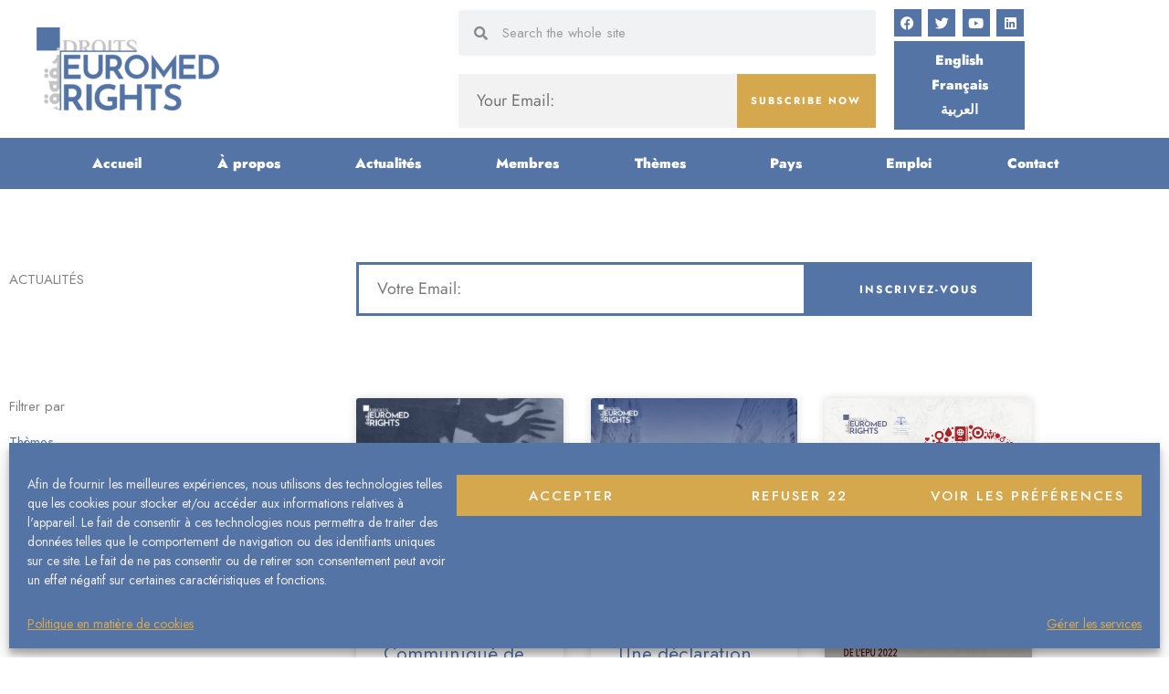

--- FILE ---
content_type: text/html; charset=UTF-8
request_url: https://euromedrights.org/fr/bibliotheque-numerique/?fwp_theme=democratie-et-libertes
body_size: 39729
content:
<!DOCTYPE html>
<html lang="fr-FR">
<head>
<meta charset="UTF-8">
<meta name="viewport" content="width=device-width, initial-scale=1">
	<link rel="profile" href="https://gmpg.org/xfn/11"> 
	<meta name='robots' content='index, follow, max-image-preview:large, max-snippet:-1, max-video-preview:-1' />
	<style>img:is([sizes="auto" i], [sizes^="auto," i]) { contain-intrinsic-size: 3000px 1500px }</style>
	
	<!-- This site is optimized with the Yoast SEO Premium plugin v26.6 (Yoast SEO v26.6) - https://yoast.com/wordpress/plugins/seo/ -->
	<title>Publications - EuroMed Droits</title>
	<meta name="description" content="Parcourez des centaines de documents liés aux pays situés dans la région euro-méditerranéenne: communiqués de presse, rapports, lettres, déclarations, etc." />
	<link rel="canonical" href="https://euromedrights.org/fr/bibliotheque-numerique/" />
	<meta property="og:locale" content="fr_FR" />
	<meta property="og:type" content="article" />
	<meta property="og:title" content="Publications" />
	<meta property="og:description" content="Parcourez des centaines de documents liés aux pays situés dans la région euro-méditerranéenne: communiqués de presse, rapports, lettres, déclarations, etc." />
	<meta property="og:url" content="https://euromedrights.org/fr/bibliotheque-numerique/" />
	<meta property="og:site_name" content="EuroMed Droits" />
	<meta property="article:publisher" content="https://www.facebook.com/EuroMedRights" />
	<meta property="article:modified_time" content="2024-11-26T09:20:03+00:00" />
	<meta property="og:image" content="https://euromedrights.org/wp-content/uploads/2024/01/NewsWebsite_Cover-3.png" />
	<meta property="og:image:width" content="1584" />
	<meta property="og:image:height" content="891" />
	<meta property="og:image:type" content="image/png" />
	<meta name="twitter:card" content="summary_large_image" />
	<meta name="twitter:site" content="@EuroMedRights" />
	<script type="application/ld+json" class="yoast-schema-graph">{"@context":"https://schema.org","@graph":[{"@type":"WebPage","@id":"https://euromedrights.org/fr/bibliotheque-numerique/","url":"https://euromedrights.org/fr/bibliotheque-numerique/","name":"Publications - EuroMed Droits","isPartOf":{"@id":"https://euromedrights.org/fr/#website"},"primaryImageOfPage":{"@id":"https://euromedrights.org/fr/bibliotheque-numerique/#primaryimage"},"image":{"@id":"https://euromedrights.org/fr/bibliotheque-numerique/#primaryimage"},"thumbnailUrl":"https://euromedrights.org/wp-content/uploads/2024/01/NewsWebsite_Cover-3.png","datePublished":"2015-01-22T13:37:36+00:00","dateModified":"2024-11-26T09:20:03+00:00","description":"Parcourez des centaines de documents liés aux pays situés dans la région euro-méditerranéenne: communiqués de presse, rapports, lettres, déclarations, etc.","breadcrumb":{"@id":"https://euromedrights.org/fr/bibliotheque-numerique/#breadcrumb"},"inLanguage":"fr-FR","potentialAction":[{"@type":"ReadAction","target":["https://euromedrights.org/fr/bibliotheque-numerique/"]}]},{"@type":"ImageObject","inLanguage":"fr-FR","@id":"https://euromedrights.org/fr/bibliotheque-numerique/#primaryimage","url":"https://euromedrights.org/wp-content/uploads/2024/01/NewsWebsite_Cover-3.png","contentUrl":"https://euromedrights.org/wp-content/uploads/2024/01/NewsWebsite_Cover-3.png","width":1584,"height":891},{"@type":"BreadcrumbList","@id":"https://euromedrights.org/fr/bibliotheque-numerique/#breadcrumb","itemListElement":[{"@type":"ListItem","position":1,"name":"Home","item":"https://euromedrights.org/fr/"},{"@type":"ListItem","position":2,"name":"Publications"}]},{"@type":"WebSite","@id":"https://euromedrights.org/fr/#website","url":"https://euromedrights.org/fr/","name":"EuroMed Rights","description":"Fighting for Human Rights in the Euro-Mediterranean region","publisher":{"@id":"https://euromedrights.org/fr/#organization"},"potentialAction":[{"@type":"SearchAction","target":{"@type":"EntryPoint","urlTemplate":"https://euromedrights.org/fr/?s={search_term_string}"},"query-input":{"@type":"PropertyValueSpecification","valueRequired":true,"valueName":"search_term_string"}}],"inLanguage":"fr-FR"},{"@type":"Organization","@id":"https://euromedrights.org/fr/#organization","name":"EuroMed Rights","url":"https://euromedrights.org/fr/","logo":{"@type":"ImageObject","inLanguage":"fr-FR","@id":"https://euromedrights.org/fr/#/schema/logo/image/","url":"https://euromedrights.org/wp-content/uploads/2020/08/BlueOnTransparent_BlueOnTransparent.png","contentUrl":"https://euromedrights.org/wp-content/uploads/2020/08/BlueOnTransparent_BlueOnTransparent.png","width":1929,"height":879,"caption":"EuroMed Rights"},"image":{"@id":"https://euromedrights.org/fr/#/schema/logo/image/"},"sameAs":["https://www.facebook.com/EuroMedRights","https://x.com/EuroMedRights"]}]}</script>
	<!-- / Yoast SEO Premium plugin. -->


<link rel='dns-prefetch' href='//www.googletagmanager.com' />
<link rel='dns-prefetch' href='//fonts.googleapis.com' />
<link rel="alternate" type="application/rss+xml" title="EuroMed Droits  &raquo; Flux" href="https://euromedrights.org/fr/feed/" />
<link rel="alternate" type="application/rss+xml" title="EuroMed Droits  &raquo; Flux des commentaires" href="https://euromedrights.org/fr/comments/feed/" />
<link rel="alternate" type="text/calendar" title="EuroMed Droits  &raquo; Flux iCal" href="https://euromedrights.org/fr/events/?ical=1" />
<link rel="alternate" type="application/rss+xml" title="EuroMed Droits  &raquo; Publications Flux des commentaires" href="https://euromedrights.org/fr/bibliotheque-numerique/feed/" />
<script>
window._wpemojiSettings = {"baseUrl":"https:\/\/s.w.org\/images\/core\/emoji\/16.0.1\/72x72\/","ext":".png","svgUrl":"https:\/\/s.w.org\/images\/core\/emoji\/16.0.1\/svg\/","svgExt":".svg","source":{"concatemoji":"https:\/\/euromedrights.org\/wp-includes\/js\/wp-emoji-release.min.js?ver=5b30f7d30a8ece316c534f446aea72f7"}};
/*! This file is auto-generated */
!function(s,n){var o,i,e;function c(e){try{var t={supportTests:e,timestamp:(new Date).valueOf()};sessionStorage.setItem(o,JSON.stringify(t))}catch(e){}}function p(e,t,n){e.clearRect(0,0,e.canvas.width,e.canvas.height),e.fillText(t,0,0);var t=new Uint32Array(e.getImageData(0,0,e.canvas.width,e.canvas.height).data),a=(e.clearRect(0,0,e.canvas.width,e.canvas.height),e.fillText(n,0,0),new Uint32Array(e.getImageData(0,0,e.canvas.width,e.canvas.height).data));return t.every(function(e,t){return e===a[t]})}function u(e,t){e.clearRect(0,0,e.canvas.width,e.canvas.height),e.fillText(t,0,0);for(var n=e.getImageData(16,16,1,1),a=0;a<n.data.length;a++)if(0!==n.data[a])return!1;return!0}function f(e,t,n,a){switch(t){case"flag":return n(e,"\ud83c\udff3\ufe0f\u200d\u26a7\ufe0f","\ud83c\udff3\ufe0f\u200b\u26a7\ufe0f")?!1:!n(e,"\ud83c\udde8\ud83c\uddf6","\ud83c\udde8\u200b\ud83c\uddf6")&&!n(e,"\ud83c\udff4\udb40\udc67\udb40\udc62\udb40\udc65\udb40\udc6e\udb40\udc67\udb40\udc7f","\ud83c\udff4\u200b\udb40\udc67\u200b\udb40\udc62\u200b\udb40\udc65\u200b\udb40\udc6e\u200b\udb40\udc67\u200b\udb40\udc7f");case"emoji":return!a(e,"\ud83e\udedf")}return!1}function g(e,t,n,a){var r="undefined"!=typeof WorkerGlobalScope&&self instanceof WorkerGlobalScope?new OffscreenCanvas(300,150):s.createElement("canvas"),o=r.getContext("2d",{willReadFrequently:!0}),i=(o.textBaseline="top",o.font="600 32px Arial",{});return e.forEach(function(e){i[e]=t(o,e,n,a)}),i}function t(e){var t=s.createElement("script");t.src=e,t.defer=!0,s.head.appendChild(t)}"undefined"!=typeof Promise&&(o="wpEmojiSettingsSupports",i=["flag","emoji"],n.supports={everything:!0,everythingExceptFlag:!0},e=new Promise(function(e){s.addEventListener("DOMContentLoaded",e,{once:!0})}),new Promise(function(t){var n=function(){try{var e=JSON.parse(sessionStorage.getItem(o));if("object"==typeof e&&"number"==typeof e.timestamp&&(new Date).valueOf()<e.timestamp+604800&&"object"==typeof e.supportTests)return e.supportTests}catch(e){}return null}();if(!n){if("undefined"!=typeof Worker&&"undefined"!=typeof OffscreenCanvas&&"undefined"!=typeof URL&&URL.createObjectURL&&"undefined"!=typeof Blob)try{var e="postMessage("+g.toString()+"("+[JSON.stringify(i),f.toString(),p.toString(),u.toString()].join(",")+"));",a=new Blob([e],{type:"text/javascript"}),r=new Worker(URL.createObjectURL(a),{name:"wpTestEmojiSupports"});return void(r.onmessage=function(e){c(n=e.data),r.terminate(),t(n)})}catch(e){}c(n=g(i,f,p,u))}t(n)}).then(function(e){for(var t in e)n.supports[t]=e[t],n.supports.everything=n.supports.everything&&n.supports[t],"flag"!==t&&(n.supports.everythingExceptFlag=n.supports.everythingExceptFlag&&n.supports[t]);n.supports.everythingExceptFlag=n.supports.everythingExceptFlag&&!n.supports.flag,n.DOMReady=!1,n.readyCallback=function(){n.DOMReady=!0}}).then(function(){return e}).then(function(){var e;n.supports.everything||(n.readyCallback(),(e=n.source||{}).concatemoji?t(e.concatemoji):e.wpemoji&&e.twemoji&&(t(e.twemoji),t(e.wpemoji)))}))}((window,document),window._wpemojiSettings);
</script>
<link rel='stylesheet' id='astra-theme-css-css' href='https://euromedrights.org/wp-content/themes/astra/assets/css/minified/frontend.min.css?ver=4.11.18' media='all' />
<style id='astra-theme-css-inline-css'>
.ast-no-sidebar .entry-content .alignfull {margin-left: calc( -50vw + 50%);margin-right: calc( -50vw + 50%);max-width: 100vw;width: 100vw;}.ast-no-sidebar .entry-content .alignwide {margin-left: calc(-41vw + 50%);margin-right: calc(-41vw + 50%);max-width: unset;width: unset;}.ast-no-sidebar .entry-content .alignfull .alignfull,.ast-no-sidebar .entry-content .alignfull .alignwide,.ast-no-sidebar .entry-content .alignwide .alignfull,.ast-no-sidebar .entry-content .alignwide .alignwide,.ast-no-sidebar .entry-content .wp-block-column .alignfull,.ast-no-sidebar .entry-content .wp-block-column .alignwide{width: 100%;margin-left: auto;margin-right: auto;}.wp-block-gallery,.blocks-gallery-grid {margin: 0;}.wp-block-separator {max-width: 100px;}.wp-block-separator.is-style-wide,.wp-block-separator.is-style-dots {max-width: none;}.entry-content .has-2-columns .wp-block-column:first-child {padding-right: 10px;}.entry-content .has-2-columns .wp-block-column:last-child {padding-left: 10px;}@media (max-width: 782px) {.entry-content .wp-block-columns .wp-block-column {flex-basis: 100%;}.entry-content .has-2-columns .wp-block-column:first-child {padding-right: 0;}.entry-content .has-2-columns .wp-block-column:last-child {padding-left: 0;}}body .entry-content .wp-block-latest-posts {margin-left: 0;}body .entry-content .wp-block-latest-posts li {list-style: none;}.ast-no-sidebar .ast-container .entry-content .wp-block-latest-posts {margin-left: 0;}.ast-header-break-point .entry-content .alignwide {margin-left: auto;margin-right: auto;}.entry-content .blocks-gallery-item img {margin-bottom: auto;}.wp-block-pullquote {border-top: 4px solid #555d66;border-bottom: 4px solid #555d66;color: #40464d;}:root{--ast-post-nav-space:0;--ast-container-default-xlg-padding:6.67em;--ast-container-default-lg-padding:5.67em;--ast-container-default-slg-padding:4.34em;--ast-container-default-md-padding:3.34em;--ast-container-default-sm-padding:6.67em;--ast-container-default-xs-padding:2.4em;--ast-container-default-xxs-padding:1.4em;--ast-code-block-background:#EEEEEE;--ast-comment-inputs-background:#FAFAFA;--ast-normal-container-width:1140px;--ast-narrow-container-width:750px;--ast-blog-title-font-weight:normal;--ast-blog-meta-weight:inherit;--ast-global-color-primary:var(--ast-global-color-5);--ast-global-color-secondary:var(--ast-global-color-4);--ast-global-color-alternate-background:var(--ast-global-color-7);--ast-global-color-subtle-background:var(--ast-global-color-6);--ast-bg-style-guide:var( --ast-global-color-secondary,--ast-global-color-5 );--ast-shadow-style-guide:0px 0px 4px 0 #00000057;--ast-global-dark-bg-style:#fff;--ast-global-dark-lfs:#fbfbfb;--ast-widget-bg-color:#fafafa;--ast-wc-container-head-bg-color:#fbfbfb;--ast-title-layout-bg:#eeeeee;--ast-search-border-color:#e7e7e7;--ast-lifter-hover-bg:#e6e6e6;--ast-gallery-block-color:#000;--srfm-color-input-label:var(--ast-global-color-2);}html{font-size:93.75%;}a,.page-title{color:var(--ast-global-color-0);}a:hover,a:focus{color:var(--ast-global-color-2);}body,button,input,select,textarea,.ast-button,.ast-custom-button{font-family:'Jost',sans-serif;font-weight:400;font-size:15px;font-size:1rem;line-height:var(--ast-body-line-height,1.6em);}blockquote{color:var(--ast-global-color-0);}p,.entry-content p{margin-bottom:0.5em;}h1,h2,h3,h4,h5,h6,.entry-content :where(h1,h2,h3,h4,h5,h6),.site-title,.site-title a{font-family:'Jost',sans-serif;font-weight:800;}.site-title{font-size:35px;font-size:2.3333333333333rem;display:none;}header .custom-logo-link img{max-width:200px;width:200px;}.astra-logo-svg{width:200px;}.site-header .site-description{font-size:15px;font-size:1rem;display:none;}.entry-title{font-size:30px;font-size:2rem;}.archive .ast-article-post .ast-article-inner,.blog .ast-article-post .ast-article-inner,.archive .ast-article-post .ast-article-inner:hover,.blog .ast-article-post .ast-article-inner:hover{overflow:hidden;}h1,.entry-content :where(h1){font-size:78px;font-size:5.2rem;font-family:'Jost',sans-serif;line-height:1.4em;}h2,.entry-content :where(h2){font-size:40px;font-size:2.6666666666667rem;font-family:'Jost',sans-serif;line-height:1.3em;}h3,.entry-content :where(h3){font-size:30px;font-size:2rem;font-family:'Jost',sans-serif;line-height:1.3em;}h4,.entry-content :where(h4){font-size:25px;font-size:1.6666666666667rem;line-height:1.2em;font-family:'Jost',sans-serif;}h5,.entry-content :where(h5){font-size:18px;font-size:1.2rem;line-height:1.2em;font-family:'Jost',sans-serif;}h6,.entry-content :where(h6){font-size:14px;font-size:0.93333333333333rem;line-height:1.25em;font-family:'Jost',sans-serif;}::selection{background-color:var(--ast-global-color-0);color:#ffffff;}body,h1,h2,h3,h4,h5,h6,.entry-title a,.entry-content :where(h1,h2,h3,h4,h5,h6){color:var(--ast-global-color-0);}.tagcloud a:hover,.tagcloud a:focus,.tagcloud a.current-item{color:#ffffff;border-color:var(--ast-global-color-0);background-color:var(--ast-global-color-0);}input:focus,input[type="text"]:focus,input[type="email"]:focus,input[type="url"]:focus,input[type="password"]:focus,input[type="reset"]:focus,input[type="search"]:focus,textarea:focus{border-color:var(--ast-global-color-0);}input[type="radio"]:checked,input[type=reset],input[type="checkbox"]:checked,input[type="checkbox"]:hover:checked,input[type="checkbox"]:focus:checked,input[type=range]::-webkit-slider-thumb{border-color:var(--ast-global-color-0);background-color:var(--ast-global-color-0);box-shadow:none;}.site-footer a:hover + .post-count,.site-footer a:focus + .post-count{background:var(--ast-global-color-0);border-color:var(--ast-global-color-0);}.single .nav-links .nav-previous,.single .nav-links .nav-next{color:var(--ast-global-color-0);}.entry-meta,.entry-meta *{line-height:1.45;color:var(--ast-global-color-0);}.entry-meta a:not(.ast-button):hover,.entry-meta a:not(.ast-button):hover *,.entry-meta a:not(.ast-button):focus,.entry-meta a:not(.ast-button):focus *,.page-links > .page-link,.page-links .page-link:hover,.post-navigation a:hover{color:var(--ast-global-color-2);}#cat option,.secondary .calendar_wrap thead a,.secondary .calendar_wrap thead a:visited{color:var(--ast-global-color-0);}.secondary .calendar_wrap #today,.ast-progress-val span{background:var(--ast-global-color-0);}.secondary a:hover + .post-count,.secondary a:focus + .post-count{background:var(--ast-global-color-0);border-color:var(--ast-global-color-0);}.calendar_wrap #today > a{color:#ffffff;}.page-links .page-link,.single .post-navigation a{color:var(--ast-global-color-0);}.ast-header-break-point .main-header-bar .ast-button-wrap .menu-toggle{border-radius:100px;}.ast-search-menu-icon .search-form button.search-submit{padding:0 4px;}.ast-search-menu-icon form.search-form{padding-right:0;}.ast-search-menu-icon.slide-search input.search-field{width:0;}.ast-header-search .ast-search-menu-icon.ast-dropdown-active .search-form,.ast-header-search .ast-search-menu-icon.ast-dropdown-active .search-field:focus{transition:all 0.2s;}.search-form input.search-field:focus{outline:none;}.widget-title,.widget .wp-block-heading{font-size:21px;font-size:1.4rem;color:var(--ast-global-color-0);}.ast-search-menu-icon.slide-search a:focus-visible:focus-visible,.astra-search-icon:focus-visible,#close:focus-visible,a:focus-visible,.ast-menu-toggle:focus-visible,.site .skip-link:focus-visible,.wp-block-loginout input:focus-visible,.wp-block-search.wp-block-search__button-inside .wp-block-search__inside-wrapper,.ast-header-navigation-arrow:focus-visible,.ast-orders-table__row .ast-orders-table__cell:focus-visible,a#ast-apply-coupon:focus-visible,#ast-apply-coupon:focus-visible,#close:focus-visible,.button.search-submit:focus-visible,#search_submit:focus,.normal-search:focus-visible,.ast-header-account-wrap:focus-visible,.astra-cart-drawer-close:focus,.ast-single-variation:focus,.ast-button:focus{outline-style:dotted;outline-color:inherit;outline-width:thin;}input:focus,input[type="text"]:focus,input[type="email"]:focus,input[type="url"]:focus,input[type="password"]:focus,input[type="reset"]:focus,input[type="search"]:focus,input[type="number"]:focus,textarea:focus,.wp-block-search__input:focus,[data-section="section-header-mobile-trigger"] .ast-button-wrap .ast-mobile-menu-trigger-minimal:focus,.ast-mobile-popup-drawer.active .menu-toggle-close:focus,#ast-scroll-top:focus,#coupon_code:focus,#ast-coupon-code:focus{border-style:dotted;border-color:inherit;border-width:thin;}input{outline:none;}.ast-logo-title-inline .site-logo-img{padding-right:1em;}.site-logo-img img{ transition:all 0.2s linear;}body .ast-oembed-container *{position:absolute;top:0;width:100%;height:100%;left:0;}body .wp-block-embed-pocket-casts .ast-oembed-container *{position:unset;}.ast-single-post-featured-section + article {margin-top: 2em;}.site-content .ast-single-post-featured-section img {width: 100%;overflow: hidden;object-fit: cover;}.site > .ast-single-related-posts-container {margin-top: 0;}@media (min-width: 922px) {.ast-desktop .ast-container--narrow {max-width: var(--ast-narrow-container-width);margin: 0 auto;}}.ast-page-builder-template .hentry {margin: 0;}.ast-page-builder-template .site-content > .ast-container {max-width: 100%;padding: 0;}.ast-page-builder-template .site .site-content #primary {padding: 0;margin: 0;}.ast-page-builder-template .no-results {text-align: center;margin: 4em auto;}.ast-page-builder-template .ast-pagination {padding: 2em;}.ast-page-builder-template .entry-header.ast-no-title.ast-no-thumbnail {margin-top: 0;}.ast-page-builder-template .entry-header.ast-header-without-markup {margin-top: 0;margin-bottom: 0;}.ast-page-builder-template .entry-header.ast-no-title.ast-no-meta {margin-bottom: 0;}.ast-page-builder-template.single .post-navigation {padding-bottom: 2em;}.ast-page-builder-template.single-post .site-content > .ast-container {max-width: 100%;}.ast-page-builder-template .entry-header {margin-top: 4em;margin-left: auto;margin-right: auto;padding-left: 20px;padding-right: 20px;}.single.ast-page-builder-template .entry-header {padding-left: 20px;padding-right: 20px;}.ast-page-builder-template .ast-archive-description {margin: 4em auto 0;padding-left: 20px;padding-right: 20px;}.ast-page-builder-template.ast-no-sidebar .entry-content .alignwide {margin-left: 0;margin-right: 0;}@media (max-width:921.9px){#ast-desktop-header{display:none;}}@media (min-width:922px){#ast-mobile-header{display:none;}}.wp-block-buttons.aligncenter{justify-content:center;}@media (min-width:1200px){.wp-block-group .has-background{padding:20px;}}@media (min-width:1200px){.ast-no-sidebar.ast-separate-container .entry-content .wp-block-group.alignwide,.ast-no-sidebar.ast-separate-container .entry-content .wp-block-cover.alignwide{margin-left:-20px;margin-right:-20px;padding-left:20px;padding-right:20px;}.ast-no-sidebar.ast-separate-container .entry-content .wp-block-cover.alignfull,.ast-no-sidebar.ast-separate-container .entry-content .wp-block-group.alignfull{margin-left:-6.67em;margin-right:-6.67em;padding-left:6.67em;padding-right:6.67em;}}@media (min-width:1200px){.wp-block-cover-image.alignwide .wp-block-cover__inner-container,.wp-block-cover.alignwide .wp-block-cover__inner-container,.wp-block-cover-image.alignfull .wp-block-cover__inner-container,.wp-block-cover.alignfull .wp-block-cover__inner-container{width:100%;}}.wp-block-image.aligncenter{margin-left:auto;margin-right:auto;}.wp-block-table.aligncenter{margin-left:auto;margin-right:auto;}.wp-block-buttons .wp-block-button.is-style-outline .wp-block-button__link.wp-element-button,.ast-outline-button,.wp-block-uagb-buttons-child .uagb-buttons-repeater.ast-outline-button{border-top-width:2px;border-right-width:2px;border-bottom-width:2px;border-left-width:2px;font-family:inherit;font-weight:700;font-size:12px;font-size:0.8rem;line-height:1em;border-top-left-radius:0px;border-top-right-radius:0px;border-bottom-right-radius:0px;border-bottom-left-radius:0px;}.wp-block-button.is-style-outline .wp-block-button__link:hover,.wp-block-buttons .wp-block-button.is-style-outline .wp-block-button__link:focus,.wp-block-buttons .wp-block-button.is-style-outline > .wp-block-button__link:not(.has-text-color):hover,.wp-block-buttons .wp-block-button.wp-block-button__link.is-style-outline:not(.has-text-color):hover,.ast-outline-button:hover,.ast-outline-button:focus,.wp-block-uagb-buttons-child .uagb-buttons-repeater.ast-outline-button:hover,.wp-block-uagb-buttons-child .uagb-buttons-repeater.ast-outline-button:focus{background-color:var(--ast-global-color-5);}.wp-block-button .wp-block-button__link.wp-element-button.is-style-outline:not(.has-background),.wp-block-button.is-style-outline>.wp-block-button__link.wp-element-button:not(.has-background),.ast-outline-button{background-color:transparent;}.entry-content[data-ast-blocks-layout] > figure{margin-bottom:1em;}.elementor-widget-container .elementor-loop-container .e-loop-item[data-elementor-type="loop-item"]{width:100%;}@media (max-width:921px){.ast-left-sidebar #content > .ast-container{display:flex;flex-direction:column-reverse;width:100%;}.ast-separate-container .ast-article-post,.ast-separate-container .ast-article-single{padding:1.5em 2.14em;}.ast-author-box img.avatar{margin:20px 0 0 0;}}@media (min-width:922px){.ast-separate-container.ast-right-sidebar #primary,.ast-separate-container.ast-left-sidebar #primary{border:0;}.search-no-results.ast-separate-container #primary{margin-bottom:4em;}}.elementor-widget-button .elementor-button{border-style:solid;text-decoration:none;border-top-width:0;border-right-width:0;border-left-width:0;border-bottom-width:0;}body .elementor-button.elementor-size-sm,body .elementor-button.elementor-size-xs,body .elementor-button.elementor-size-md,body .elementor-button.elementor-size-lg,body .elementor-button.elementor-size-xl,body .elementor-button{border-top-left-radius:0px;border-top-right-radius:0px;border-bottom-right-radius:0px;border-bottom-left-radius:0px;padding-top:15px;padding-right:30px;padding-bottom:15px;padding-left:30px;}.elementor-widget-button .elementor-button{border-color:var(--ast-global-color-0);background-color:var(--ast-global-color-0);}.elementor-widget-button .elementor-button:hover,.elementor-widget-button .elementor-button:focus{color:#000000;background-color:var(--ast-global-color-5);border-color:var(--ast-global-color-5);}.wp-block-button .wp-block-button__link ,.elementor-widget-button .elementor-button,.elementor-widget-button .elementor-button:visited{color:var(--ast-global-color-4);}.elementor-widget-button .elementor-button{font-weight:700;font-size:12px;font-size:0.8rem;line-height:1em;text-transform:uppercase;letter-spacing:2px;}body .elementor-button.elementor-size-sm,body .elementor-button.elementor-size-xs,body .elementor-button.elementor-size-md,body .elementor-button.elementor-size-lg,body .elementor-button.elementor-size-xl,body .elementor-button{font-size:12px;font-size:0.8rem;}.wp-block-button .wp-block-button__link:hover,.wp-block-button .wp-block-button__link:focus{color:#000000;background-color:var(--ast-global-color-5);border-color:var(--ast-global-color-5);}.elementor-widget-heading h1.elementor-heading-title{line-height:1.4em;}.elementor-widget-heading h2.elementor-heading-title{line-height:1.3em;}.elementor-widget-heading h3.elementor-heading-title{line-height:1.3em;}.elementor-widget-heading h4.elementor-heading-title{line-height:1.2em;}.elementor-widget-heading h5.elementor-heading-title{line-height:1.2em;}.elementor-widget-heading h6.elementor-heading-title{line-height:1.25em;}.wp-block-button .wp-block-button__link{border-top-width:0;border-right-width:0;border-left-width:0;border-bottom-width:0;border-color:var(--ast-global-color-0);background-color:var(--ast-global-color-0);color:var(--ast-global-color-4);font-family:inherit;font-weight:700;line-height:1em;text-transform:uppercase;letter-spacing:2px;font-size:12px;font-size:0.8rem;border-top-left-radius:0px;border-top-right-radius:0px;border-bottom-right-radius:0px;border-bottom-left-radius:0px;padding-top:15px;padding-right:30px;padding-bottom:15px;padding-left:30px;}.menu-toggle,button,.ast-button,.ast-custom-button,.button,input#submit,input[type="button"],input[type="submit"],input[type="reset"]{border-style:solid;border-top-width:0;border-right-width:0;border-left-width:0;border-bottom-width:0;color:var(--ast-global-color-4);border-color:var(--ast-global-color-0);background-color:var(--ast-global-color-0);padding-top:15px;padding-right:30px;padding-bottom:15px;padding-left:30px;font-family:inherit;font-weight:700;font-size:12px;font-size:0.8rem;line-height:1em;text-transform:uppercase;letter-spacing:2px;border-top-left-radius:0px;border-top-right-radius:0px;border-bottom-right-radius:0px;border-bottom-left-radius:0px;}button:focus,.menu-toggle:hover,button:hover,.ast-button:hover,.ast-custom-button:hover .button:hover,.ast-custom-button:hover ,input[type=reset]:hover,input[type=reset]:focus,input#submit:hover,input#submit:focus,input[type="button"]:hover,input[type="button"]:focus,input[type="submit"]:hover,input[type="submit"]:focus{color:#000000;background-color:var(--ast-global-color-5);border-color:var(--ast-global-color-5);}@media (max-width:921px){.ast-mobile-header-stack .main-header-bar .ast-search-menu-icon{display:inline-block;}.ast-header-break-point.ast-header-custom-item-outside .ast-mobile-header-stack .main-header-bar .ast-search-icon{margin:0;}.ast-comment-avatar-wrap img{max-width:2.5em;}.ast-comment-meta{padding:0 1.8888em 1.3333em;}.ast-separate-container .ast-comment-list li.depth-1{padding:1.5em 2.14em;}.ast-separate-container .comment-respond{padding:2em 2.14em;}}@media (min-width:544px){.ast-container{max-width:100%;}}@media (max-width:544px){.ast-separate-container .ast-article-post,.ast-separate-container .ast-article-single,.ast-separate-container .comments-title,.ast-separate-container .ast-archive-description{padding:1.5em 1em;}.ast-separate-container #content .ast-container{padding-left:0.54em;padding-right:0.54em;}.ast-separate-container .ast-comment-list .bypostauthor{padding:.5em;}.ast-search-menu-icon.ast-dropdown-active .search-field{width:170px;}} #ast-mobile-header .ast-site-header-cart-li a{pointer-events:none;}body,.ast-separate-container{background-color:var(--ast-global-color-4);background-image:none;}.ast-no-sidebar.ast-separate-container .entry-content .alignfull {margin-left: -6.67em;margin-right: -6.67em;width: auto;}@media (max-width: 1200px) {.ast-no-sidebar.ast-separate-container .entry-content .alignfull {margin-left: -2.4em;margin-right: -2.4em;}}@media (max-width: 768px) {.ast-no-sidebar.ast-separate-container .entry-content .alignfull {margin-left: -2.14em;margin-right: -2.14em;}}@media (max-width: 544px) {.ast-no-sidebar.ast-separate-container .entry-content .alignfull {margin-left: -1em;margin-right: -1em;}}.ast-no-sidebar.ast-separate-container .entry-content .alignwide {margin-left: -20px;margin-right: -20px;}.ast-no-sidebar.ast-separate-container .entry-content .wp-block-column .alignfull,.ast-no-sidebar.ast-separate-container .entry-content .wp-block-column .alignwide {margin-left: auto;margin-right: auto;width: 100%;}@media (max-width:921px){.site-title{display:none;}.site-header .site-description{display:none;}h1,.entry-content :where(h1){font-size:50px;}h2,.entry-content :where(h2){font-size:34px;}h3,.entry-content :where(h3){font-size:25px;}.astra-logo-svg{width:150px;}header .custom-logo-link img,.ast-header-break-point .site-logo-img .custom-mobile-logo-link img{max-width:150px;width:150px;}}@media (max-width:544px){.site-title{display:none;}.site-header .site-description{display:none;}h1,.entry-content :where(h1){font-size:33px;}h2,.entry-content :where(h2){font-size:31px;}h3,.entry-content :where(h3){font-size:20px;}header .custom-logo-link img,.ast-header-break-point .site-branding img,.ast-header-break-point .custom-logo-link img{max-width:130px;width:130px;}.astra-logo-svg{width:130px;}.ast-header-break-point .site-logo-img .custom-mobile-logo-link img{max-width:130px;}}@media (max-width:921px){html{font-size:85.5%;}}@media (max-width:544px){html{font-size:85.5%;}}@media (min-width:922px){.ast-container{max-width:1180px;}}@font-face {font-family: "Astra";src: url(https://euromedrights.org/wp-content/themes/astra/assets/fonts/astra.woff) format("woff"),url(https://euromedrights.org/wp-content/themes/astra/assets/fonts/astra.ttf) format("truetype"),url(https://euromedrights.org/wp-content/themes/astra/assets/fonts/astra.svg#astra) format("svg");font-weight: normal;font-style: normal;font-display: fallback;}@media (min-width:922px){.main-header-menu .sub-menu .menu-item.ast-left-align-sub-menu:hover > .sub-menu,.main-header-menu .sub-menu .menu-item.ast-left-align-sub-menu.focus > .sub-menu{margin-left:-0px;}}.site .comments-area{padding-bottom:3em;}.footer-widget-area[data-section^="section-fb-html-"] .ast-builder-html-element{text-align:center;}.astra-icon-down_arrow::after {content: "\e900";font-family: Astra;}.astra-icon-close::after {content: "\e5cd";font-family: Astra;}.astra-icon-drag_handle::after {content: "\e25d";font-family: Astra;}.astra-icon-format_align_justify::after {content: "\e235";font-family: Astra;}.astra-icon-menu::after {content: "\e5d2";font-family: Astra;}.astra-icon-reorder::after {content: "\e8fe";font-family: Astra;}.astra-icon-search::after {content: "\e8b6";font-family: Astra;}.astra-icon-zoom_in::after {content: "\e56b";font-family: Astra;}.astra-icon-check-circle::after {content: "\e901";font-family: Astra;}.astra-icon-shopping-cart::after {content: "\f07a";font-family: Astra;}.astra-icon-shopping-bag::after {content: "\f290";font-family: Astra;}.astra-icon-shopping-basket::after {content: "\f291";font-family: Astra;}.astra-icon-circle-o::after {content: "\e903";font-family: Astra;}.astra-icon-certificate::after {content: "\e902";font-family: Astra;}blockquote {padding: 1.2em;}:root .has-ast-global-color-0-color{color:var(--ast-global-color-0);}:root .has-ast-global-color-0-background-color{background-color:var(--ast-global-color-0);}:root .wp-block-button .has-ast-global-color-0-color{color:var(--ast-global-color-0);}:root .wp-block-button .has-ast-global-color-0-background-color{background-color:var(--ast-global-color-0);}:root .has-ast-global-color-1-color{color:var(--ast-global-color-1);}:root .has-ast-global-color-1-background-color{background-color:var(--ast-global-color-1);}:root .wp-block-button .has-ast-global-color-1-color{color:var(--ast-global-color-1);}:root .wp-block-button .has-ast-global-color-1-background-color{background-color:var(--ast-global-color-1);}:root .has-ast-global-color-2-color{color:var(--ast-global-color-2);}:root .has-ast-global-color-2-background-color{background-color:var(--ast-global-color-2);}:root .wp-block-button .has-ast-global-color-2-color{color:var(--ast-global-color-2);}:root .wp-block-button .has-ast-global-color-2-background-color{background-color:var(--ast-global-color-2);}:root .has-ast-global-color-3-color{color:var(--ast-global-color-3);}:root .has-ast-global-color-3-background-color{background-color:var(--ast-global-color-3);}:root .wp-block-button .has-ast-global-color-3-color{color:var(--ast-global-color-3);}:root .wp-block-button .has-ast-global-color-3-background-color{background-color:var(--ast-global-color-3);}:root .has-ast-global-color-4-color{color:var(--ast-global-color-4);}:root .has-ast-global-color-4-background-color{background-color:var(--ast-global-color-4);}:root .wp-block-button .has-ast-global-color-4-color{color:var(--ast-global-color-4);}:root .wp-block-button .has-ast-global-color-4-background-color{background-color:var(--ast-global-color-4);}:root .has-ast-global-color-5-color{color:var(--ast-global-color-5);}:root .has-ast-global-color-5-background-color{background-color:var(--ast-global-color-5);}:root .wp-block-button .has-ast-global-color-5-color{color:var(--ast-global-color-5);}:root .wp-block-button .has-ast-global-color-5-background-color{background-color:var(--ast-global-color-5);}:root .has-ast-global-color-6-color{color:var(--ast-global-color-6);}:root .has-ast-global-color-6-background-color{background-color:var(--ast-global-color-6);}:root .wp-block-button .has-ast-global-color-6-color{color:var(--ast-global-color-6);}:root .wp-block-button .has-ast-global-color-6-background-color{background-color:var(--ast-global-color-6);}:root .has-ast-global-color-7-color{color:var(--ast-global-color-7);}:root .has-ast-global-color-7-background-color{background-color:var(--ast-global-color-7);}:root .wp-block-button .has-ast-global-color-7-color{color:var(--ast-global-color-7);}:root .wp-block-button .has-ast-global-color-7-background-color{background-color:var(--ast-global-color-7);}:root .has-ast-global-color-8-color{color:var(--ast-global-color-8);}:root .has-ast-global-color-8-background-color{background-color:var(--ast-global-color-8);}:root .wp-block-button .has-ast-global-color-8-color{color:var(--ast-global-color-8);}:root .wp-block-button .has-ast-global-color-8-background-color{background-color:var(--ast-global-color-8);}:root{--ast-global-color-0:#5474a6;--ast-global-color-1:#a5b9d0;--ast-global-color-2:#d6a84d;--ast-global-color-3:#8fc99a;--ast-global-color-4:#ffffff;--ast-global-color-5:#c4c4c4;--ast-global-color-6:#474747;--ast-global-color-7:#4B4F58;--ast-global-color-8:#5474a6;}:root {--ast-border-color : #a5b9d0;}.ast-single-entry-banner {-js-display: flex;display: flex;flex-direction: column;justify-content: center;text-align: center;position: relative;background: var(--ast-title-layout-bg);}.ast-single-entry-banner[data-banner-layout="layout-1"] {max-width: 1140px;background: inherit;padding: 20px 0;}.ast-single-entry-banner[data-banner-width-type="custom"] {margin: 0 auto;width: 100%;}.ast-single-entry-banner + .site-content .entry-header {margin-bottom: 0;}.site .ast-author-avatar {--ast-author-avatar-size: ;}a.ast-underline-text {text-decoration: underline;}.ast-container > .ast-terms-link {position: relative;display: block;}a.ast-button.ast-badge-tax {padding: 4px 8px;border-radius: 3px;font-size: inherit;}header.entry-header{text-align:left;}header.entry-header .entry-title{font-size:30px;font-size:2rem;}header.entry-header > *:not(:last-child){margin-bottom:10px;}@media (max-width:921px){header.entry-header{text-align:left;}}@media (max-width:544px){header.entry-header{text-align:left;}}.ast-archive-entry-banner {-js-display: flex;display: flex;flex-direction: column;justify-content: center;text-align: center;position: relative;background: var(--ast-title-layout-bg);}.ast-archive-entry-banner[data-banner-width-type="custom"] {margin: 0 auto;width: 100%;}.ast-archive-entry-banner[data-banner-layout="layout-1"] {background: inherit;padding: 20px 0;text-align: left;}body.archive .ast-archive-description{max-width:1140px;width:100%;text-align:left;padding-top:3em;padding-right:3em;padding-bottom:3em;padding-left:3em;}body.archive .ast-archive-description .ast-archive-title,body.archive .ast-archive-description .ast-archive-title *{font-size:40px;font-size:2.6666666666667rem;}body.archive .ast-archive-description > *:not(:last-child){margin-bottom:10px;}@media (max-width:921px){body.archive .ast-archive-description{text-align:left;}}@media (max-width:544px){body.archive .ast-archive-description{text-align:left;}}.ast-breadcrumbs .trail-browse,.ast-breadcrumbs .trail-items,.ast-breadcrumbs .trail-items li{display:inline-block;margin:0;padding:0;border:none;background:inherit;text-indent:0;text-decoration:none;}.ast-breadcrumbs .trail-browse{font-size:inherit;font-style:inherit;font-weight:inherit;color:inherit;}.ast-breadcrumbs .trail-items{list-style:none;}.trail-items li::after{padding:0 0.3em;content:"\00bb";}.trail-items li:last-of-type::after{display:none;}h1,h2,h3,h4,h5,h6,.entry-content :where(h1,h2,h3,h4,h5,h6){color:var(--ast-global-color-2);}@media (max-width:921px){.ast-builder-grid-row-container.ast-builder-grid-row-tablet-3-firstrow .ast-builder-grid-row > *:first-child,.ast-builder-grid-row-container.ast-builder-grid-row-tablet-3-lastrow .ast-builder-grid-row > *:last-child{grid-column:1 / -1;}}@media (max-width:544px){.ast-builder-grid-row-container.ast-builder-grid-row-mobile-3-firstrow .ast-builder-grid-row > *:first-child,.ast-builder-grid-row-container.ast-builder-grid-row-mobile-3-lastrow .ast-builder-grid-row > *:last-child{grid-column:1 / -1;}}.ast-builder-layout-element[data-section="title_tagline"]{display:flex;}@media (max-width:921px){.ast-header-break-point .ast-builder-layout-element[data-section="title_tagline"]{display:flex;}}@media (max-width:544px){.ast-header-break-point .ast-builder-layout-element[data-section="title_tagline"]{display:flex;}}.ast-builder-menu-1{font-family:inherit;font-weight:inherit;}.ast-builder-menu-1 .sub-menu,.ast-builder-menu-1 .inline-on-mobile .sub-menu{border-top-width:2px;border-bottom-width:0px;border-right-width:0px;border-left-width:0px;border-color:var(--ast-global-color-0);border-style:solid;}.ast-builder-menu-1 .sub-menu .sub-menu{top:-2px;}.ast-builder-menu-1 .main-header-menu > .menu-item > .sub-menu,.ast-builder-menu-1 .main-header-menu > .menu-item > .astra-full-megamenu-wrapper{margin-top:0px;}.ast-desktop .ast-builder-menu-1 .main-header-menu > .menu-item > .sub-menu:before,.ast-desktop .ast-builder-menu-1 .main-header-menu > .menu-item > .astra-full-megamenu-wrapper:before{height:calc( 0px + 2px + 5px );}.ast-desktop .ast-builder-menu-1 .menu-item .sub-menu .menu-link{border-style:none;}@media (max-width:921px){.ast-header-break-point .ast-builder-menu-1 .menu-item.menu-item-has-children > .ast-menu-toggle{top:0;}.ast-builder-menu-1 .inline-on-mobile .menu-item.menu-item-has-children > .ast-menu-toggle{right:-15px;}.ast-builder-menu-1 .menu-item-has-children > .menu-link:after{content:unset;}.ast-builder-menu-1 .main-header-menu > .menu-item > .sub-menu,.ast-builder-menu-1 .main-header-menu > .menu-item > .astra-full-megamenu-wrapper{margin-top:0;}}@media (max-width:544px){.ast-header-break-point .ast-builder-menu-1 .menu-item.menu-item-has-children > .ast-menu-toggle{top:0;}.ast-builder-menu-1 .main-header-menu > .menu-item > .sub-menu,.ast-builder-menu-1 .main-header-menu > .menu-item > .astra-full-megamenu-wrapper{margin-top:0;}}.ast-builder-menu-1{display:flex;}@media (max-width:921px){.ast-header-break-point .ast-builder-menu-1{display:flex;}}@media (max-width:544px){.ast-header-break-point .ast-builder-menu-1{display:flex;}}.site-below-footer-wrap{padding-top:20px;padding-bottom:20px;}.site-below-footer-wrap[data-section="section-below-footer-builder"]{background-color:var(--ast-global-color-2);background-image:none;min-height:80px;border-style:solid;border-width:0px;border-top-width:1px;border-top-color:rgba(255,255,255,0.12);}.site-below-footer-wrap[data-section="section-below-footer-builder"] .ast-builder-grid-row{max-width:1140px;min-height:80px;margin-left:auto;margin-right:auto;}.site-below-footer-wrap[data-section="section-below-footer-builder"] .ast-builder-grid-row,.site-below-footer-wrap[data-section="section-below-footer-builder"] .site-footer-section{align-items:flex-start;}.site-below-footer-wrap[data-section="section-below-footer-builder"].ast-footer-row-inline .site-footer-section{display:flex;margin-bottom:0;}.ast-builder-grid-row-2-equal .ast-builder-grid-row{grid-template-columns:repeat( 2,1fr );}@media (max-width:921px){.site-below-footer-wrap[data-section="section-below-footer-builder"].ast-footer-row-tablet-inline .site-footer-section{display:flex;margin-bottom:0;}.site-below-footer-wrap[data-section="section-below-footer-builder"].ast-footer-row-tablet-stack .site-footer-section{display:block;margin-bottom:10px;}.ast-builder-grid-row-container.ast-builder-grid-row-tablet-2-equal .ast-builder-grid-row{grid-template-columns:repeat( 2,1fr );}}@media (max-width:544px){.site-below-footer-wrap[data-section="section-below-footer-builder"].ast-footer-row-mobile-inline .site-footer-section{display:flex;margin-bottom:0;}.site-below-footer-wrap[data-section="section-below-footer-builder"].ast-footer-row-mobile-stack .site-footer-section{display:block;margin-bottom:10px;}.ast-builder-grid-row-container.ast-builder-grid-row-mobile-full .ast-builder-grid-row{grid-template-columns:1fr;}}.site-below-footer-wrap[data-section="section-below-footer-builder"]{padding-left:20px;padding-right:20px;}.site-below-footer-wrap[data-section="section-below-footer-builder"]{display:grid;}@media (max-width:921px){.ast-header-break-point .site-below-footer-wrap[data-section="section-below-footer-builder"]{display:grid;}}@media (max-width:544px){.ast-header-break-point .site-below-footer-wrap[data-section="section-below-footer-builder"]{display:grid;}}.ast-builder-html-element img.alignnone{display:inline-block;}.ast-builder-html-element p:first-child{margin-top:0;}.ast-builder-html-element p:last-child{margin-bottom:0;}.ast-header-break-point .main-header-bar .ast-builder-html-element{line-height:1.85714285714286;}.footer-widget-area[data-section="section-fb-html-1"] .ast-builder-html-element{color:var(--ast-global-color-4);font-size:14px;font-size:0.93333333333333rem;}.footer-widget-area[data-section="section-fb-html-1"] a{color:var(--ast-global-color-4);}.footer-widget-area[data-section="section-fb-html-1"]{font-size:14px;font-size:0.93333333333333rem;}.footer-widget-area[data-section="section-fb-html-1"]{display:block;}@media (max-width:921px){.ast-header-break-point .footer-widget-area[data-section="section-fb-html-1"]{display:block;}}@media (max-width:544px){.ast-header-break-point .footer-widget-area[data-section="section-fb-html-1"]{display:block;}}.footer-widget-area[data-section="section-fb-html-2"] .ast-builder-html-element{color:var(--ast-global-color-4);}.footer-widget-area[data-section="section-fb-html-2"] a{color:var(--ast-global-color-4);}.footer-widget-area[data-section="section-fb-html-2"] a:hover{color:var(--ast-global-color-7);}@media (max-width:544px){.footer-widget-area[data-section="section-fb-html-2"]{margin-bottom:35px;}}.footer-widget-area[data-section="section-fb-html-2"]{display:block;}@media (max-width:921px){.ast-header-break-point .footer-widget-area[data-section="section-fb-html-2"]{display:block;}}@media (max-width:544px){.ast-header-break-point .footer-widget-area[data-section="section-fb-html-2"]{display:block;}}.footer-widget-area[data-section="section-fb-html-1"] .ast-builder-html-element{text-align:right;}@media (max-width:921px){.footer-widget-area[data-section="section-fb-html-1"] .ast-builder-html-element{text-align:center;}}@media (max-width:544px){.footer-widget-area[data-section="section-fb-html-1"] .ast-builder-html-element{text-align:center;}}.footer-widget-area[data-section="section-fb-html-2"] .ast-builder-html-element{text-align:left;}@media (max-width:921px){.footer-widget-area[data-section="section-fb-html-2"] .ast-builder-html-element{text-align:left;}}@media (max-width:544px){.footer-widget-area[data-section="section-fb-html-2"] .ast-builder-html-element{text-align:left;}}.ast-footer-copyright{text-align:left;}.ast-footer-copyright.site-footer-focus-item {color:var(--ast-global-color-4);}@media (max-width:921px){.ast-footer-copyright{text-align:left;}}@media (max-width:544px){.ast-footer-copyright{text-align:center;}}.ast-footer-copyright.site-footer-focus-item {font-size:14px;font-size:0.93333333333333rem;}.ast-footer-copyright.ast-builder-layout-element{display:flex;}@media (max-width:921px){.ast-header-break-point .ast-footer-copyright.ast-builder-layout-element{display:flex;}}@media (max-width:544px){.ast-header-break-point .ast-footer-copyright.ast-builder-layout-element{display:flex;}}.site-footer{background-image:linear-gradient(to right,var(--ast-global-color-8),var(--ast-global-color-8)),url(https://euromedrights.org/wp-content/uploads/2020/07/elderly-care-footer-bg.jpg);background-repeat:repeat;background-position:center center;background-size:auto;background-attachment:scroll;}.site-primary-footer-wrap{padding-top:45px;padding-bottom:45px;}.site-primary-footer-wrap[data-section="section-primary-footer-builder"]{background-color:var(--ast-global-color-2);background-image:none;}.site-primary-footer-wrap[data-section="section-primary-footer-builder"] .ast-builder-grid-row{max-width:1140px;margin-left:auto;margin-right:auto;}.site-primary-footer-wrap[data-section="section-primary-footer-builder"] .ast-builder-grid-row,.site-primary-footer-wrap[data-section="section-primary-footer-builder"] .site-footer-section{align-items:flex-start;}.site-primary-footer-wrap[data-section="section-primary-footer-builder"].ast-footer-row-inline .site-footer-section{display:flex;margin-bottom:0;}.ast-builder-grid-row-3-lheavy .ast-builder-grid-row{grid-template-columns:2fr 1fr 1fr;}@media (max-width:921px){.site-primary-footer-wrap[data-section="section-primary-footer-builder"].ast-footer-row-tablet-inline .site-footer-section{display:flex;margin-bottom:0;}.site-primary-footer-wrap[data-section="section-primary-footer-builder"].ast-footer-row-tablet-stack .site-footer-section{display:block;margin-bottom:10px;}.ast-builder-grid-row-container.ast-builder-grid-row-tablet-3-equal .ast-builder-grid-row{grid-template-columns:repeat( 3,1fr );}}@media (max-width:544px){.site-primary-footer-wrap[data-section="section-primary-footer-builder"].ast-footer-row-mobile-inline .site-footer-section{display:flex;margin-bottom:0;}.site-primary-footer-wrap[data-section="section-primary-footer-builder"].ast-footer-row-mobile-stack .site-footer-section{display:block;margin-bottom:10px;}.ast-builder-grid-row-container.ast-builder-grid-row-mobile-full .ast-builder-grid-row{grid-template-columns:1fr;}}.site-primary-footer-wrap[data-section="section-primary-footer-builder"]{padding-top:100px;padding-bottom:80px;padding-left:20px;padding-right:20px;}@media (max-width:921px){.site-primary-footer-wrap[data-section="section-primary-footer-builder"]{padding-top:50px;padding-bottom:20px;}}@media (max-width:544px){.site-primary-footer-wrap[data-section="section-primary-footer-builder"]{padding-bottom:40px;}}.site-primary-footer-wrap[data-section="section-primary-footer-builder"]{display:grid;}@media (max-width:921px){.ast-header-break-point .site-primary-footer-wrap[data-section="section-primary-footer-builder"]{display:grid;}}@media (max-width:544px){.ast-header-break-point .site-primary-footer-wrap[data-section="section-primary-footer-builder"]{display:grid;}}.footer-widget-area[data-section="sidebar-widgets-footer-widget-2"] .footer-widget-area-inner{text-align:left;}@media (max-width:921px){.footer-widget-area[data-section="sidebar-widgets-footer-widget-2"] .footer-widget-area-inner{text-align:left;}}@media (max-width:544px){.footer-widget-area[data-section="sidebar-widgets-footer-widget-2"] .footer-widget-area-inner{text-align:left;}}.footer-widget-area[data-section="sidebar-widgets-footer-widget-3"] .footer-widget-area-inner{text-align:left;}@media (max-width:921px){.footer-widget-area[data-section="sidebar-widgets-footer-widget-3"] .footer-widget-area-inner{text-align:left;}}@media (max-width:544px){.footer-widget-area[data-section="sidebar-widgets-footer-widget-3"] .footer-widget-area-inner{text-align:left;}}.footer-widget-area[data-section="sidebar-widgets-footer-widget-2"] .footer-widget-area-inner a{color:var(--ast-global-color-4);}.footer-widget-area[data-section="sidebar-widgets-footer-widget-2"] .footer-widget-area-inner a:hover{color:var(--ast-global-color-4);}.footer-widget-area[data-section="sidebar-widgets-footer-widget-2"] .widget-title,.footer-widget-area[data-section="sidebar-widgets-footer-widget-2"] h1,.footer-widget-area[data-section="sidebar-widgets-footer-widget-2"] .widget-area h1,.footer-widget-area[data-section="sidebar-widgets-footer-widget-2"] h2,.footer-widget-area[data-section="sidebar-widgets-footer-widget-2"] .widget-area h2,.footer-widget-area[data-section="sidebar-widgets-footer-widget-2"] h3,.footer-widget-area[data-section="sidebar-widgets-footer-widget-2"] .widget-area h3,.footer-widget-area[data-section="sidebar-widgets-footer-widget-2"] h4,.footer-widget-area[data-section="sidebar-widgets-footer-widget-2"] .widget-area h4,.footer-widget-area[data-section="sidebar-widgets-footer-widget-2"] h5,.footer-widget-area[data-section="sidebar-widgets-footer-widget-2"] .widget-area h5,.footer-widget-area[data-section="sidebar-widgets-footer-widget-2"] h6,.footer-widget-area[data-section="sidebar-widgets-footer-widget-2"] .widget-area h6{color:var(--ast-global-color-4);}.footer-widget-area[data-section="sidebar-widgets-footer-widget-2"]{display:block;}@media (max-width:921px){.ast-header-break-point .footer-widget-area[data-section="sidebar-widgets-footer-widget-2"]{display:block;}}@media (max-width:544px){.ast-header-break-point .footer-widget-area[data-section="sidebar-widgets-footer-widget-2"]{display:block;}}.footer-widget-area[data-section="sidebar-widgets-footer-widget-3"] .footer-widget-area-inner a{color:var(--ast-global-color-4);}.footer-widget-area[data-section="sidebar-widgets-footer-widget-3"] .footer-widget-area-inner a:hover{color:var(--ast-global-color-4);}.footer-widget-area[data-section="sidebar-widgets-footer-widget-3"] .widget-title,.footer-widget-area[data-section="sidebar-widgets-footer-widget-3"] h1,.footer-widget-area[data-section="sidebar-widgets-footer-widget-3"] .widget-area h1,.footer-widget-area[data-section="sidebar-widgets-footer-widget-3"] h2,.footer-widget-area[data-section="sidebar-widgets-footer-widget-3"] .widget-area h2,.footer-widget-area[data-section="sidebar-widgets-footer-widget-3"] h3,.footer-widget-area[data-section="sidebar-widgets-footer-widget-3"] .widget-area h3,.footer-widget-area[data-section="sidebar-widgets-footer-widget-3"] h4,.footer-widget-area[data-section="sidebar-widgets-footer-widget-3"] .widget-area h4,.footer-widget-area[data-section="sidebar-widgets-footer-widget-3"] h5,.footer-widget-area[data-section="sidebar-widgets-footer-widget-3"] .widget-area h5,.footer-widget-area[data-section="sidebar-widgets-footer-widget-3"] h6,.footer-widget-area[data-section="sidebar-widgets-footer-widget-3"] .widget-area h6{color:var(--ast-global-color-4);}.footer-widget-area[data-section="sidebar-widgets-footer-widget-3"]{display:block;}@media (max-width:921px){.ast-header-break-point .footer-widget-area[data-section="sidebar-widgets-footer-widget-3"]{display:block;}}@media (max-width:544px){.ast-header-break-point .footer-widget-area[data-section="sidebar-widgets-footer-widget-3"]{display:block;}}.elementor-widget-heading .elementor-heading-title{margin:0;}.elementor-page .ast-menu-toggle{color:unset !important;background:unset !important;}.elementor-post.elementor-grid-item.hentry{margin-bottom:0;}.woocommerce div.product .elementor-element.elementor-products-grid .related.products ul.products li.product,.elementor-element .elementor-wc-products .woocommerce[class*='columns-'] ul.products li.product{width:auto;margin:0;float:none;}body .elementor hr{background-color:#ccc;margin:0;}.ast-left-sidebar .elementor-section.elementor-section-stretched,.ast-right-sidebar .elementor-section.elementor-section-stretched{max-width:100%;left:0 !important;}.elementor-posts-container [CLASS*="ast-width-"]{width:100%;}.elementor-template-full-width .ast-container{display:block;}.elementor-screen-only,.screen-reader-text,.screen-reader-text span,.ui-helper-hidden-accessible{top:0 !important;}@media (max-width:544px){.elementor-element .elementor-wc-products .woocommerce[class*="columns-"] ul.products li.product{width:auto;margin:0;}.elementor-element .woocommerce .woocommerce-result-count{float:none;}}.ast-header-break-point .main-header-bar{border-bottom-width:0px;}@media (min-width:922px){.main-header-bar{border-bottom-width:0px;}}.main-header-menu .menu-item, #astra-footer-menu .menu-item, .main-header-bar .ast-masthead-custom-menu-items{-js-display:flex;display:flex;-webkit-box-pack:center;-webkit-justify-content:center;-moz-box-pack:center;-ms-flex-pack:center;justify-content:center;-webkit-box-orient:vertical;-webkit-box-direction:normal;-webkit-flex-direction:column;-moz-box-orient:vertical;-moz-box-direction:normal;-ms-flex-direction:column;flex-direction:column;}.main-header-menu > .menu-item > .menu-link, #astra-footer-menu > .menu-item > .menu-link{height:100%;-webkit-box-align:center;-webkit-align-items:center;-moz-box-align:center;-ms-flex-align:center;align-items:center;-js-display:flex;display:flex;}.main-header-menu .sub-menu .menu-item.menu-item-has-children > .menu-link:after{position:absolute;right:1em;top:50%;transform:translate(0,-50%) rotate(270deg);}.ast-header-break-point .main-header-bar .main-header-bar-navigation .page_item_has_children > .ast-menu-toggle::before, .ast-header-break-point .main-header-bar .main-header-bar-navigation .menu-item-has-children > .ast-menu-toggle::before, .ast-mobile-popup-drawer .main-header-bar-navigation .menu-item-has-children>.ast-menu-toggle::before, .ast-header-break-point .ast-mobile-header-wrap .main-header-bar-navigation .menu-item-has-children > .ast-menu-toggle::before{font-weight:bold;content:"\e900";font-family:Astra;text-decoration:inherit;display:inline-block;}.ast-header-break-point .main-navigation ul.sub-menu .menu-item .menu-link:before{content:"\e900";font-family:Astra;font-size:.65em;text-decoration:inherit;display:inline-block;transform:translate(0, -2px) rotateZ(270deg);margin-right:5px;}.widget_search .search-form:after{font-family:Astra;font-size:1.2em;font-weight:normal;content:"\e8b6";position:absolute;top:50%;right:15px;transform:translate(0, -50%);}.astra-search-icon::before{content:"\e8b6";font-family:Astra;font-style:normal;font-weight:normal;text-decoration:inherit;text-align:center;-webkit-font-smoothing:antialiased;-moz-osx-font-smoothing:grayscale;z-index:3;}.main-header-bar .main-header-bar-navigation .page_item_has_children > a:after, .main-header-bar .main-header-bar-navigation .menu-item-has-children > a:after, .menu-item-has-children .ast-header-navigation-arrow:after{content:"\e900";display:inline-block;font-family:Astra;font-size:.6rem;font-weight:bold;text-rendering:auto;-webkit-font-smoothing:antialiased;-moz-osx-font-smoothing:grayscale;margin-left:10px;line-height:normal;}.menu-item-has-children .sub-menu .ast-header-navigation-arrow:after{margin-left:0;}.ast-mobile-popup-drawer .main-header-bar-navigation .ast-submenu-expanded>.ast-menu-toggle::before{transform:rotateX(180deg);}.ast-header-break-point .main-header-bar-navigation .menu-item-has-children > .menu-link:after{display:none;}@media (min-width:922px){.ast-builder-menu .main-navigation > ul > li:last-child a{margin-right:0;}}.ast-separate-container .ast-article-inner{background-color:transparent;background-image:none;}.ast-separate-container .ast-article-post{background-color:var(--ast-global-color-4);background-image:none;}@media (max-width:921px){.ast-separate-container .ast-article-post{background-color:rgba(2,116,192,0);background-image:none;}}@media (max-width:544px){.ast-separate-container .ast-article-post{background-color:rgba(2,116,192,0);background-image:none;}}.ast-separate-container .ast-article-single:not(.ast-related-post), .ast-separate-container .error-404, .ast-separate-container .no-results, .single.ast-separate-container  .ast-author-meta, .ast-separate-container .related-posts-title-wrapper, .ast-separate-container .comments-count-wrapper, .ast-box-layout.ast-plain-container .site-content, .ast-padded-layout.ast-plain-container .site-content, .ast-separate-container .ast-archive-description, .ast-separate-container .comments-area .comment-respond, .ast-separate-container .comments-area .ast-comment-list li, .ast-separate-container .comments-area .comments-title{background-color:var(--ast-global-color-4);background-image:none;}@media (max-width:921px){.ast-separate-container .ast-article-single:not(.ast-related-post), .ast-separate-container .error-404, .ast-separate-container .no-results, .single.ast-separate-container  .ast-author-meta, .ast-separate-container .related-posts-title-wrapper, .ast-separate-container .comments-count-wrapper, .ast-box-layout.ast-plain-container .site-content, .ast-padded-layout.ast-plain-container .site-content, .ast-separate-container .ast-archive-description{background-color:rgba(2,116,192,0);background-image:none;}}@media (max-width:544px){.ast-separate-container .ast-article-single:not(.ast-related-post), .ast-separate-container .error-404, .ast-separate-container .no-results, .single.ast-separate-container  .ast-author-meta, .ast-separate-container .related-posts-title-wrapper, .ast-separate-container .comments-count-wrapper, .ast-box-layout.ast-plain-container .site-content, .ast-padded-layout.ast-plain-container .site-content, .ast-separate-container .ast-archive-description{background-color:rgba(2,116,192,0);background-image:none;}}.ast-separate-container.ast-two-container #secondary .widget{background-color:var(--ast-global-color-4);background-image:none;}@media (max-width:921px){.ast-separate-container.ast-two-container #secondary .widget{background-color:rgba(2,116,192,0);background-image:none;}}@media (max-width:544px){.ast-separate-container.ast-two-container #secondary .widget{background-color:rgba(2,116,192,0);background-image:none;}}.ast-mobile-header-content > *,.ast-desktop-header-content > * {padding: 10px 0;height: auto;}.ast-mobile-header-content > *:first-child,.ast-desktop-header-content > *:first-child {padding-top: 10px;}.ast-mobile-header-content > .ast-builder-menu,.ast-desktop-header-content > .ast-builder-menu {padding-top: 0;}.ast-mobile-header-content > *:last-child,.ast-desktop-header-content > *:last-child {padding-bottom: 0;}.ast-mobile-header-content .ast-search-menu-icon.ast-inline-search label,.ast-desktop-header-content .ast-search-menu-icon.ast-inline-search label {width: 100%;}.ast-desktop-header-content .main-header-bar-navigation .ast-submenu-expanded > .ast-menu-toggle::before {transform: rotateX(180deg);}#ast-desktop-header .ast-desktop-header-content,.ast-mobile-header-content .ast-search-icon,.ast-desktop-header-content .ast-search-icon,.ast-mobile-header-wrap .ast-mobile-header-content,.ast-main-header-nav-open.ast-popup-nav-open .ast-mobile-header-wrap .ast-mobile-header-content,.ast-main-header-nav-open.ast-popup-nav-open .ast-desktop-header-content {display: none;}.ast-main-header-nav-open.ast-header-break-point #ast-desktop-header .ast-desktop-header-content,.ast-main-header-nav-open.ast-header-break-point .ast-mobile-header-wrap .ast-mobile-header-content {display: block;}.ast-desktop .ast-desktop-header-content .astra-menu-animation-slide-up > .menu-item > .sub-menu,.ast-desktop .ast-desktop-header-content .astra-menu-animation-slide-up > .menu-item .menu-item > .sub-menu,.ast-desktop .ast-desktop-header-content .astra-menu-animation-slide-down > .menu-item > .sub-menu,.ast-desktop .ast-desktop-header-content .astra-menu-animation-slide-down > .menu-item .menu-item > .sub-menu,.ast-desktop .ast-desktop-header-content .astra-menu-animation-fade > .menu-item > .sub-menu,.ast-desktop .ast-desktop-header-content .astra-menu-animation-fade > .menu-item .menu-item > .sub-menu {opacity: 1;visibility: visible;}.ast-hfb-header.ast-default-menu-enable.ast-header-break-point .ast-mobile-header-wrap .ast-mobile-header-content .main-header-bar-navigation {width: unset;margin: unset;}.ast-mobile-header-content.content-align-flex-end .main-header-bar-navigation .menu-item-has-children > .ast-menu-toggle,.ast-desktop-header-content.content-align-flex-end .main-header-bar-navigation .menu-item-has-children > .ast-menu-toggle {left: calc( 20px - 0.907em);right: auto;}.ast-mobile-header-content .ast-search-menu-icon,.ast-mobile-header-content .ast-search-menu-icon.slide-search,.ast-desktop-header-content .ast-search-menu-icon,.ast-desktop-header-content .ast-search-menu-icon.slide-search {width: 100%;position: relative;display: block;right: auto;transform: none;}.ast-mobile-header-content .ast-search-menu-icon.slide-search .search-form,.ast-mobile-header-content .ast-search-menu-icon .search-form,.ast-desktop-header-content .ast-search-menu-icon.slide-search .search-form,.ast-desktop-header-content .ast-search-menu-icon .search-form {right: 0;visibility: visible;opacity: 1;position: relative;top: auto;transform: none;padding: 0;display: block;overflow: hidden;}.ast-mobile-header-content .ast-search-menu-icon.ast-inline-search .search-field,.ast-mobile-header-content .ast-search-menu-icon .search-field,.ast-desktop-header-content .ast-search-menu-icon.ast-inline-search .search-field,.ast-desktop-header-content .ast-search-menu-icon .search-field {width: 100%;padding-right: 5.5em;}.ast-mobile-header-content .ast-search-menu-icon .search-submit,.ast-desktop-header-content .ast-search-menu-icon .search-submit {display: block;position: absolute;height: 100%;top: 0;right: 0;padding: 0 1em;border-radius: 0;}.ast-hfb-header.ast-default-menu-enable.ast-header-break-point .ast-mobile-header-wrap .ast-mobile-header-content .main-header-bar-navigation ul .sub-menu .menu-link {padding-left: 30px;}.ast-hfb-header.ast-default-menu-enable.ast-header-break-point .ast-mobile-header-wrap .ast-mobile-header-content .main-header-bar-navigation .sub-menu .menu-item .menu-item .menu-link {padding-left: 40px;}.ast-mobile-popup-drawer.active .ast-mobile-popup-inner{background-color:#ffffff;;}.ast-mobile-header-wrap .ast-mobile-header-content, .ast-desktop-header-content{background-color:#ffffff;;}.ast-mobile-popup-content > *, .ast-mobile-header-content > *, .ast-desktop-popup-content > *, .ast-desktop-header-content > *{padding-top:0px;padding-bottom:0px;}.content-align-flex-start .ast-builder-layout-element{justify-content:flex-start;}.content-align-flex-start .main-header-menu{text-align:left;}.ast-mobile-popup-drawer.active .menu-toggle-close{color:#3a3a3a;}.ast-mobile-header-wrap .ast-primary-header-bar,.ast-primary-header-bar .site-primary-header-wrap{min-height:70px;}.ast-desktop .ast-primary-header-bar .main-header-menu > .menu-item{line-height:70px;}.ast-header-break-point #masthead .ast-mobile-header-wrap .ast-primary-header-bar,.ast-header-break-point #masthead .ast-mobile-header-wrap .ast-below-header-bar,.ast-header-break-point #masthead .ast-mobile-header-wrap .ast-above-header-bar{padding-left:20px;padding-right:20px;}.ast-header-break-point .ast-primary-header-bar{border-bottom-width:0px;border-bottom-color:#eaeaea;border-bottom-style:solid;}@media (min-width:922px){.ast-primary-header-bar{border-bottom-width:0px;border-bottom-color:#eaeaea;border-bottom-style:solid;}}.ast-primary-header-bar{background-image:none;}.ast-primary-header-bar{display:block;}@media (max-width:921px){.ast-header-break-point .ast-primary-header-bar{display:grid;}}@media (max-width:544px){.ast-header-break-point .ast-primary-header-bar{display:grid;}}[data-section="section-header-mobile-trigger"] .ast-button-wrap .ast-mobile-menu-trigger-fill{color:var(--ast-global-color-4);border:none;background:var(--ast-global-color-0);border-top-left-radius:100px;border-top-right-radius:100px;border-bottom-right-radius:100px;border-bottom-left-radius:100px;}[data-section="section-header-mobile-trigger"] .ast-button-wrap .mobile-menu-toggle-icon .ast-mobile-svg{width:20px;height:20px;fill:var(--ast-global-color-4);}[data-section="section-header-mobile-trigger"] .ast-button-wrap .mobile-menu-wrap .mobile-menu{color:var(--ast-global-color-4);}.ast-builder-menu-mobile .main-navigation .menu-item.menu-item-has-children > .ast-menu-toggle{top:0;}.ast-builder-menu-mobile .main-navigation .menu-item-has-children > .menu-link:after{content:unset;}.ast-hfb-header .ast-builder-menu-mobile .main-header-menu, .ast-hfb-header .ast-builder-menu-mobile .main-navigation .menu-item .menu-link, .ast-hfb-header .ast-builder-menu-mobile .main-navigation .menu-item .sub-menu .menu-link{border-style:none;}.ast-builder-menu-mobile .main-navigation .menu-item.menu-item-has-children > .ast-menu-toggle{top:0;}@media (max-width:921px){.ast-builder-menu-mobile .main-navigation .main-header-menu .menu-item > .menu-link{color:var(--ast-global-color-2);}.ast-builder-menu-mobile .main-navigation .main-header-menu .menu-item > .ast-menu-toggle{color:var(--ast-global-color-2);}.ast-builder-menu-mobile .main-navigation .main-header-menu .menu-item:hover > .menu-link, .ast-builder-menu-mobile .main-navigation .inline-on-mobile .menu-item:hover > .ast-menu-toggle{color:var(--ast-global-color-5);}.ast-builder-menu-mobile .main-navigation .menu-item:hover > .ast-menu-toggle{color:var(--ast-global-color-5);}.ast-builder-menu-mobile .main-navigation .menu-item.menu-item-has-children > .ast-menu-toggle{top:0;}.ast-builder-menu-mobile .main-navigation .menu-item-has-children > .menu-link:after{content:unset;}.ast-builder-menu-mobile .main-navigation .main-header-menu , .ast-builder-menu-mobile .main-navigation .main-header-menu .menu-link, .ast-builder-menu-mobile .main-navigation .main-header-menu .sub-menu{background-color:var(--ast-global-color-4);background-image:none;}}@media (max-width:544px){.ast-builder-menu-mobile .main-navigation .main-header-menu .menu-item > .menu-link{color:var(--ast-global-color-2);}.ast-builder-menu-mobile .main-navigation .main-header-menu .menu-item  > .ast-menu-toggle{color:var(--ast-global-color-2);}.ast-builder-menu-mobile .main-navigation .main-header-menu .menu-item:hover > .menu-link, .ast-builder-menu-mobile .main-navigation .inline-on-mobile .menu-item:hover > .ast-menu-toggle{color:var(--ast-global-color-5);}.ast-builder-menu-mobile .main-navigation .menu-item:hover  > .ast-menu-toggle{color:var(--ast-global-color-5);}.ast-builder-menu-mobile .main-navigation .menu-item.menu-item-has-children > .ast-menu-toggle{top:0;}.ast-builder-menu-mobile .main-navigation .main-header-menu, .ast-builder-menu-mobile .main-navigation .main-header-menu .menu-link, .ast-builder-menu-mobile .main-navigation .main-header-menu .sub-menu{background-color:var(--ast-global-color-4);background-image:none;}}.ast-builder-menu-mobile .main-navigation{display:block;}@media (max-width:921px){.ast-header-break-point .ast-builder-menu-mobile .main-navigation{display:block;}}@media (max-width:544px){.ast-header-break-point .ast-builder-menu-mobile .main-navigation{display:block;}}:root{--e-global-color-astglobalcolor0:#5474a6;--e-global-color-astglobalcolor1:#a5b9d0;--e-global-color-astglobalcolor2:#d6a84d;--e-global-color-astglobalcolor3:#8fc99a;--e-global-color-astglobalcolor4:#ffffff;--e-global-color-astglobalcolor5:#c4c4c4;--e-global-color-astglobalcolor6:#474747;--e-global-color-astglobalcolor7:#4B4F58;--e-global-color-astglobalcolor8:#5474a6;}.comment-reply-title{font-size:24px;font-size:1.6rem;}.ast-comment-meta{line-height:1.666666667;color:var(--ast-global-color-0);font-size:12px;font-size:0.8rem;}.ast-comment-list #cancel-comment-reply-link{font-size:15px;font-size:1rem;}.comments-count-wrapper {padding: 2em 0;}.comments-count-wrapper .comments-title {font-weight: normal;word-wrap: break-word;}.ast-comment-list {margin: 0;word-wrap: break-word;padding-bottom: 0.5em;list-style: none;}.site-content article .comments-area {border-top: 1px solid var(--ast-single-post-border,var(--ast-border-color));}.ast-comment-list li {list-style: none;}.ast-comment-list li.depth-1 .ast-comment,.ast-comment-list li.depth-2 .ast-comment {border-bottom: 1px solid #eeeeee;}.ast-comment-list .comment-respond {padding: 1em 0;border-bottom: 1px solid #a5b9d0;}.ast-comment-list .comment-respond .comment-reply-title {margin-top: 0;padding-top: 0;}.ast-comment-list .comment-respond p {margin-bottom: .5em;}.ast-comment-list .ast-comment-edit-reply-wrap {-js-display: flex;display: flex;justify-content: flex-end;}.ast-comment-list .ast-edit-link {flex: 1;}.ast-comment-list .comment-awaiting-moderation {margin-bottom: 0;}.ast-comment {padding: 1em 0 ;}.ast-comment-avatar-wrap img {border-radius: 50%;}.ast-comment-content {clear: both;}.ast-comment-cite-wrap {text-align: left;}.ast-comment-cite-wrap cite {font-style: normal;}.comment-reply-title {padding-top: 1em;font-weight: normal;line-height: 1.65;}.ast-comment-meta {margin-bottom: 0.5em;}.comments-area {border-top: 1px solid #eeeeee;margin-top: 2em;}.comments-area .comment-form-comment {width: 100%;border: none;margin: 0;padding: 0;}.comments-area .comment-notes,.comments-area .comment-textarea,.comments-area .form-allowed-tags {margin-bottom: 1.5em;}.comments-area .form-submit {margin-bottom: 0;}.comments-area textarea#comment,.comments-area .ast-comment-formwrap input[type="text"] {width: 100%;border-radius: 0;vertical-align: middle;margin-bottom: 10px;}.comments-area .no-comments {margin-top: 0.5em;margin-bottom: 0.5em;}.comments-area p.logged-in-as {margin-bottom: 1em;}.ast-separate-container .comments-count-wrapper {background-color: #fff;padding: 2em 6.67em 0;}@media (max-width: 1200px) {.ast-separate-container .comments-count-wrapper {padding: 2em 3.34em;}}.ast-separate-container .comments-area {border-top: 0;}.ast-separate-container .ast-comment-list {padding-bottom: 0;}.ast-separate-container .ast-comment-list li {background-color: #fff;}.ast-separate-container .ast-comment-list li.depth-1 .children li {padding-bottom: 0;padding-top: 0;margin-bottom: 0;}.ast-separate-container .ast-comment-list li.depth-1 .ast-comment,.ast-separate-container .ast-comment-list li.depth-2 .ast-comment {border-bottom: 0;}.ast-separate-container .ast-comment-list .comment-respond {padding-top: 0;padding-bottom: 1em;background-color: transparent;}.ast-separate-container .ast-comment-list .pingback p {margin-bottom: 0;}.ast-separate-container .ast-comment-list .bypostauthor {padding: 2em;margin-bottom: 1em;}.ast-separate-container .ast-comment-list .bypostauthor li {background: transparent;margin-bottom: 0;padding: 0 0 0 2em;}.ast-separate-container .comment-reply-title {padding-top: 0;}.comment-content a {word-wrap: break-word;}.comment-form-legend {margin-bottom: unset;padding: 0 0.5em;}.ast-separate-container .ast-comment-list li.depth-1 {padding: 4em 6.67em;margin-bottom: 2em;}@media (max-width: 1200px) {.ast-separate-container .ast-comment-list li.depth-1 {padding: 3em 3.34em;}}.ast-separate-container .comment-respond {background-color: #fff;padding: 4em 6.67em;border-bottom: 0;}@media (max-width: 1200px) {.ast-separate-container .comment-respond {padding: 3em 2.34em;}}.ast-comment-list .children {margin-left: 2em;}@media (max-width: 992px) {.ast-comment-list .children {margin-left: 1em;}}.ast-comment-list #cancel-comment-reply-link {white-space: nowrap;font-size: 15px;font-size: 1rem;margin-left: 1em;}.ast-comment-avatar-wrap {float: left;clear: right;margin-right: 1.33333em;}.ast-comment-meta-wrap {float: left;clear: right;padding: 0 0 1.33333em;}.ast-comment-time .timendate,.ast-comment-time .reply {margin-right: 0.5em;}.comments-area #wp-comment-cookies-consent {margin-right: 10px;}.ast-page-builder-template .comments-area {padding-left: 20px;padding-right: 20px;margin-top: 0;margin-bottom: 2em;}.ast-separate-container .ast-comment-list .bypostauthor .bypostauthor {background: transparent;margin-bottom: 0;padding-right: 0;padding-bottom: 0;padding-top: 0;}@media (min-width:922px){.ast-separate-container .ast-comment-list li .comment-respond{padding-left:2.66666em;padding-right:2.66666em;}}@media (max-width:544px){.ast-separate-container .comments-count-wrapper{padding:1.5em 1em;}.ast-separate-container .ast-comment-list li.depth-1{padding:1.5em 1em;margin-bottom:1.5em;}.ast-separate-container .ast-comment-list .bypostauthor{padding:.5em;}.ast-separate-container .comment-respond{padding:1.5em 1em;}.ast-separate-container .ast-comment-list .bypostauthor li{padding:0 0 0 .5em;}.ast-comment-list .children{margin-left:0.66666em;}}@media (max-width:921px){.ast-comment-avatar-wrap img{max-width:2.5em;}.comments-area{margin-top:1.5em;}.ast-separate-container .comments-count-wrapper{padding:2em 2.14em;}.ast-separate-container .ast-comment-list li.depth-1{padding:1.5em 2.14em;}.ast-separate-container .comment-respond{padding:2em 2.14em;}}@media (max-width:921px){.ast-comment-avatar-wrap{margin-right:0.5em;}}
</style>
<link rel='stylesheet' id='astra-learndash-css' href='https://euromedrights.org/wp-content/themes/astra/assets/css/minified/compatibility/learndash.min.css?ver=4.11.18' media='all' />
<link rel='stylesheet' id='astra-google-fonts-css' href='https://fonts.googleapis.com/css?family=Jost%3A400%2C800%2C100%2C200%2C300%2C500%2C600%2C700%2C900%2C100i%2C200i%2C300i%2Ci%2C500i%2C600i%2C700i%2C800i%2C900i&#038;display=fallback&#038;ver=4.11.18' media='all' />
<link rel='stylesheet' id='hfe-widgets-style-css' href='https://euromedrights.org/wp-content/cache/autoptimize/css/autoptimize_single_993387aae0b00dd250f8c6bacb602bb4.css?ver=2.7.1' media='all' />
<style id='wp-emoji-styles-inline-css'>

	img.wp-smiley, img.emoji {
		display: inline !important;
		border: none !important;
		box-shadow: none !important;
		height: 1em !important;
		width: 1em !important;
		margin: 0 0.07em !important;
		vertical-align: -0.1em !important;
		background: none !important;
		padding: 0 !important;
	}
</style>
<link rel='stylesheet' id='mediaelement-css' href='https://euromedrights.org/wp-includes/js/mediaelement/mediaelementplayer-legacy.min.css?ver=4.2.17' media='all' />
<link rel='stylesheet' id='wp-mediaelement-css' href='https://euromedrights.org/wp-includes/js/mediaelement/wp-mediaelement.min.css?ver=5b30f7d30a8ece316c534f446aea72f7' media='all' />
<link rel='stylesheet' id='view_editor_gutenberg_frontend_assets-css' href='https://euromedrights.org/wp-content/cache/autoptimize/css/autoptimize_single_7e0bbd593bc913a5f833acbd7d7001fb.css?ver=3.6.21' media='all' />
<style id='view_editor_gutenberg_frontend_assets-inline-css'>
.wpv-sort-list-dropdown.wpv-sort-list-dropdown-style-default > span.wpv-sort-list,.wpv-sort-list-dropdown.wpv-sort-list-dropdown-style-default .wpv-sort-list-item {border-color: #cdcdcd;}.wpv-sort-list-dropdown.wpv-sort-list-dropdown-style-default .wpv-sort-list-item a {color: #444;background-color: #fff;}.wpv-sort-list-dropdown.wpv-sort-list-dropdown-style-default a:hover,.wpv-sort-list-dropdown.wpv-sort-list-dropdown-style-default a:focus {color: #000;background-color: #eee;}.wpv-sort-list-dropdown.wpv-sort-list-dropdown-style-default .wpv-sort-list-item.wpv-sort-list-current a {color: #000;background-color: #eee;}
.wpv-sort-list-dropdown.wpv-sort-list-dropdown-style-default > span.wpv-sort-list,.wpv-sort-list-dropdown.wpv-sort-list-dropdown-style-default .wpv-sort-list-item {border-color: #cdcdcd;}.wpv-sort-list-dropdown.wpv-sort-list-dropdown-style-default .wpv-sort-list-item a {color: #444;background-color: #fff;}.wpv-sort-list-dropdown.wpv-sort-list-dropdown-style-default a:hover,.wpv-sort-list-dropdown.wpv-sort-list-dropdown-style-default a:focus {color: #000;background-color: #eee;}.wpv-sort-list-dropdown.wpv-sort-list-dropdown-style-default .wpv-sort-list-item.wpv-sort-list-current a {color: #000;background-color: #eee;}.wpv-sort-list-dropdown.wpv-sort-list-dropdown-style-grey > span.wpv-sort-list,.wpv-sort-list-dropdown.wpv-sort-list-dropdown-style-grey .wpv-sort-list-item {border-color: #cdcdcd;}.wpv-sort-list-dropdown.wpv-sort-list-dropdown-style-grey .wpv-sort-list-item a {color: #444;background-color: #eeeeee;}.wpv-sort-list-dropdown.wpv-sort-list-dropdown-style-grey a:hover,.wpv-sort-list-dropdown.wpv-sort-list-dropdown-style-grey a:focus {color: #000;background-color: #e5e5e5;}.wpv-sort-list-dropdown.wpv-sort-list-dropdown-style-grey .wpv-sort-list-item.wpv-sort-list-current a {color: #000;background-color: #e5e5e5;}
.wpv-sort-list-dropdown.wpv-sort-list-dropdown-style-default > span.wpv-sort-list,.wpv-sort-list-dropdown.wpv-sort-list-dropdown-style-default .wpv-sort-list-item {border-color: #cdcdcd;}.wpv-sort-list-dropdown.wpv-sort-list-dropdown-style-default .wpv-sort-list-item a {color: #444;background-color: #fff;}.wpv-sort-list-dropdown.wpv-sort-list-dropdown-style-default a:hover,.wpv-sort-list-dropdown.wpv-sort-list-dropdown-style-default a:focus {color: #000;background-color: #eee;}.wpv-sort-list-dropdown.wpv-sort-list-dropdown-style-default .wpv-sort-list-item.wpv-sort-list-current a {color: #000;background-color: #eee;}.wpv-sort-list-dropdown.wpv-sort-list-dropdown-style-grey > span.wpv-sort-list,.wpv-sort-list-dropdown.wpv-sort-list-dropdown-style-grey .wpv-sort-list-item {border-color: #cdcdcd;}.wpv-sort-list-dropdown.wpv-sort-list-dropdown-style-grey .wpv-sort-list-item a {color: #444;background-color: #eeeeee;}.wpv-sort-list-dropdown.wpv-sort-list-dropdown-style-grey a:hover,.wpv-sort-list-dropdown.wpv-sort-list-dropdown-style-grey a:focus {color: #000;background-color: #e5e5e5;}.wpv-sort-list-dropdown.wpv-sort-list-dropdown-style-grey .wpv-sort-list-item.wpv-sort-list-current a {color: #000;background-color: #e5e5e5;}.wpv-sort-list-dropdown.wpv-sort-list-dropdown-style-blue > span.wpv-sort-list,.wpv-sort-list-dropdown.wpv-sort-list-dropdown-style-blue .wpv-sort-list-item {border-color: #0099cc;}.wpv-sort-list-dropdown.wpv-sort-list-dropdown-style-blue .wpv-sort-list-item a {color: #444;background-color: #cbddeb;}.wpv-sort-list-dropdown.wpv-sort-list-dropdown-style-blue a:hover,.wpv-sort-list-dropdown.wpv-sort-list-dropdown-style-blue a:focus {color: #000;background-color: #95bedd;}.wpv-sort-list-dropdown.wpv-sort-list-dropdown-style-blue .wpv-sort-list-item.wpv-sort-list-current a {color: #000;background-color: #95bedd;}
</style>
<style id='global-styles-inline-css'>
:root{--wp--preset--aspect-ratio--square: 1;--wp--preset--aspect-ratio--4-3: 4/3;--wp--preset--aspect-ratio--3-4: 3/4;--wp--preset--aspect-ratio--3-2: 3/2;--wp--preset--aspect-ratio--2-3: 2/3;--wp--preset--aspect-ratio--16-9: 16/9;--wp--preset--aspect-ratio--9-16: 9/16;--wp--preset--color--black: #000000;--wp--preset--color--cyan-bluish-gray: #abb8c3;--wp--preset--color--white: #ffffff;--wp--preset--color--pale-pink: #f78da7;--wp--preset--color--vivid-red: #cf2e2e;--wp--preset--color--luminous-vivid-orange: #ff6900;--wp--preset--color--luminous-vivid-amber: #fcb900;--wp--preset--color--light-green-cyan: #7bdcb5;--wp--preset--color--vivid-green-cyan: #00d084;--wp--preset--color--pale-cyan-blue: #8ed1fc;--wp--preset--color--vivid-cyan-blue: #0693e3;--wp--preset--color--vivid-purple: #9b51e0;--wp--preset--color--ast-global-color-0: var(--ast-global-color-0);--wp--preset--color--ast-global-color-1: var(--ast-global-color-1);--wp--preset--color--ast-global-color-2: var(--ast-global-color-2);--wp--preset--color--ast-global-color-3: var(--ast-global-color-3);--wp--preset--color--ast-global-color-4: var(--ast-global-color-4);--wp--preset--color--ast-global-color-5: var(--ast-global-color-5);--wp--preset--color--ast-global-color-6: var(--ast-global-color-6);--wp--preset--color--ast-global-color-7: var(--ast-global-color-7);--wp--preset--color--ast-global-color-8: var(--ast-global-color-8);--wp--preset--gradient--vivid-cyan-blue-to-vivid-purple: linear-gradient(135deg,rgba(6,147,227,1) 0%,rgb(155,81,224) 100%);--wp--preset--gradient--light-green-cyan-to-vivid-green-cyan: linear-gradient(135deg,rgb(122,220,180) 0%,rgb(0,208,130) 100%);--wp--preset--gradient--luminous-vivid-amber-to-luminous-vivid-orange: linear-gradient(135deg,rgba(252,185,0,1) 0%,rgba(255,105,0,1) 100%);--wp--preset--gradient--luminous-vivid-orange-to-vivid-red: linear-gradient(135deg,rgba(255,105,0,1) 0%,rgb(207,46,46) 100%);--wp--preset--gradient--very-light-gray-to-cyan-bluish-gray: linear-gradient(135deg,rgb(238,238,238) 0%,rgb(169,184,195) 100%);--wp--preset--gradient--cool-to-warm-spectrum: linear-gradient(135deg,rgb(74,234,220) 0%,rgb(151,120,209) 20%,rgb(207,42,186) 40%,rgb(238,44,130) 60%,rgb(251,105,98) 80%,rgb(254,248,76) 100%);--wp--preset--gradient--blush-light-purple: linear-gradient(135deg,rgb(255,206,236) 0%,rgb(152,150,240) 100%);--wp--preset--gradient--blush-bordeaux: linear-gradient(135deg,rgb(254,205,165) 0%,rgb(254,45,45) 50%,rgb(107,0,62) 100%);--wp--preset--gradient--luminous-dusk: linear-gradient(135deg,rgb(255,203,112) 0%,rgb(199,81,192) 50%,rgb(65,88,208) 100%);--wp--preset--gradient--pale-ocean: linear-gradient(135deg,rgb(255,245,203) 0%,rgb(182,227,212) 50%,rgb(51,167,181) 100%);--wp--preset--gradient--electric-grass: linear-gradient(135deg,rgb(202,248,128) 0%,rgb(113,206,126) 100%);--wp--preset--gradient--midnight: linear-gradient(135deg,rgb(2,3,129) 0%,rgb(40,116,252) 100%);--wp--preset--font-size--small: 13px;--wp--preset--font-size--medium: 20px;--wp--preset--font-size--large: 36px;--wp--preset--font-size--x-large: 42px;--wp--preset--spacing--20: 0.44rem;--wp--preset--spacing--30: 0.67rem;--wp--preset--spacing--40: 1rem;--wp--preset--spacing--50: 1.5rem;--wp--preset--spacing--60: 2.25rem;--wp--preset--spacing--70: 3.38rem;--wp--preset--spacing--80: 5.06rem;--wp--preset--shadow--natural: 6px 6px 9px rgba(0, 0, 0, 0.2);--wp--preset--shadow--deep: 12px 12px 50px rgba(0, 0, 0, 0.4);--wp--preset--shadow--sharp: 6px 6px 0px rgba(0, 0, 0, 0.2);--wp--preset--shadow--outlined: 6px 6px 0px -3px rgba(255, 255, 255, 1), 6px 6px rgba(0, 0, 0, 1);--wp--preset--shadow--crisp: 6px 6px 0px rgba(0, 0, 0, 1);}:root { --wp--style--global--content-size: var(--wp--custom--ast-content-width-size);--wp--style--global--wide-size: var(--wp--custom--ast-wide-width-size); }:where(body) { margin: 0; }.wp-site-blocks > .alignleft { float: left; margin-right: 2em; }.wp-site-blocks > .alignright { float: right; margin-left: 2em; }.wp-site-blocks > .aligncenter { justify-content: center; margin-left: auto; margin-right: auto; }:where(.wp-site-blocks) > * { margin-block-start: 24px; margin-block-end: 0; }:where(.wp-site-blocks) > :first-child { margin-block-start: 0; }:where(.wp-site-blocks) > :last-child { margin-block-end: 0; }:root { --wp--style--block-gap: 24px; }:root :where(.is-layout-flow) > :first-child{margin-block-start: 0;}:root :where(.is-layout-flow) > :last-child{margin-block-end: 0;}:root :where(.is-layout-flow) > *{margin-block-start: 24px;margin-block-end: 0;}:root :where(.is-layout-constrained) > :first-child{margin-block-start: 0;}:root :where(.is-layout-constrained) > :last-child{margin-block-end: 0;}:root :where(.is-layout-constrained) > *{margin-block-start: 24px;margin-block-end: 0;}:root :where(.is-layout-flex){gap: 24px;}:root :where(.is-layout-grid){gap: 24px;}.is-layout-flow > .alignleft{float: left;margin-inline-start: 0;margin-inline-end: 2em;}.is-layout-flow > .alignright{float: right;margin-inline-start: 2em;margin-inline-end: 0;}.is-layout-flow > .aligncenter{margin-left: auto !important;margin-right: auto !important;}.is-layout-constrained > .alignleft{float: left;margin-inline-start: 0;margin-inline-end: 2em;}.is-layout-constrained > .alignright{float: right;margin-inline-start: 2em;margin-inline-end: 0;}.is-layout-constrained > .aligncenter{margin-left: auto !important;margin-right: auto !important;}.is-layout-constrained > :where(:not(.alignleft):not(.alignright):not(.alignfull)){max-width: var(--wp--style--global--content-size);margin-left: auto !important;margin-right: auto !important;}.is-layout-constrained > .alignwide{max-width: var(--wp--style--global--wide-size);}body .is-layout-flex{display: flex;}.is-layout-flex{flex-wrap: wrap;align-items: center;}.is-layout-flex > :is(*, div){margin: 0;}body .is-layout-grid{display: grid;}.is-layout-grid > :is(*, div){margin: 0;}body{padding-top: 0px;padding-right: 0px;padding-bottom: 0px;padding-left: 0px;}a:where(:not(.wp-element-button)){text-decoration: none;}:root :where(.wp-element-button, .wp-block-button__link){background-color: #32373c;border-width: 0;color: #fff;font-family: inherit;font-size: inherit;line-height: inherit;padding: calc(0.667em + 2px) calc(1.333em + 2px);text-decoration: none;}.has-black-color{color: var(--wp--preset--color--black) !important;}.has-cyan-bluish-gray-color{color: var(--wp--preset--color--cyan-bluish-gray) !important;}.has-white-color{color: var(--wp--preset--color--white) !important;}.has-pale-pink-color{color: var(--wp--preset--color--pale-pink) !important;}.has-vivid-red-color{color: var(--wp--preset--color--vivid-red) !important;}.has-luminous-vivid-orange-color{color: var(--wp--preset--color--luminous-vivid-orange) !important;}.has-luminous-vivid-amber-color{color: var(--wp--preset--color--luminous-vivid-amber) !important;}.has-light-green-cyan-color{color: var(--wp--preset--color--light-green-cyan) !important;}.has-vivid-green-cyan-color{color: var(--wp--preset--color--vivid-green-cyan) !important;}.has-pale-cyan-blue-color{color: var(--wp--preset--color--pale-cyan-blue) !important;}.has-vivid-cyan-blue-color{color: var(--wp--preset--color--vivid-cyan-blue) !important;}.has-vivid-purple-color{color: var(--wp--preset--color--vivid-purple) !important;}.has-ast-global-color-0-color{color: var(--wp--preset--color--ast-global-color-0) !important;}.has-ast-global-color-1-color{color: var(--wp--preset--color--ast-global-color-1) !important;}.has-ast-global-color-2-color{color: var(--wp--preset--color--ast-global-color-2) !important;}.has-ast-global-color-3-color{color: var(--wp--preset--color--ast-global-color-3) !important;}.has-ast-global-color-4-color{color: var(--wp--preset--color--ast-global-color-4) !important;}.has-ast-global-color-5-color{color: var(--wp--preset--color--ast-global-color-5) !important;}.has-ast-global-color-6-color{color: var(--wp--preset--color--ast-global-color-6) !important;}.has-ast-global-color-7-color{color: var(--wp--preset--color--ast-global-color-7) !important;}.has-ast-global-color-8-color{color: var(--wp--preset--color--ast-global-color-8) !important;}.has-black-background-color{background-color: var(--wp--preset--color--black) !important;}.has-cyan-bluish-gray-background-color{background-color: var(--wp--preset--color--cyan-bluish-gray) !important;}.has-white-background-color{background-color: var(--wp--preset--color--white) !important;}.has-pale-pink-background-color{background-color: var(--wp--preset--color--pale-pink) !important;}.has-vivid-red-background-color{background-color: var(--wp--preset--color--vivid-red) !important;}.has-luminous-vivid-orange-background-color{background-color: var(--wp--preset--color--luminous-vivid-orange) !important;}.has-luminous-vivid-amber-background-color{background-color: var(--wp--preset--color--luminous-vivid-amber) !important;}.has-light-green-cyan-background-color{background-color: var(--wp--preset--color--light-green-cyan) !important;}.has-vivid-green-cyan-background-color{background-color: var(--wp--preset--color--vivid-green-cyan) !important;}.has-pale-cyan-blue-background-color{background-color: var(--wp--preset--color--pale-cyan-blue) !important;}.has-vivid-cyan-blue-background-color{background-color: var(--wp--preset--color--vivid-cyan-blue) !important;}.has-vivid-purple-background-color{background-color: var(--wp--preset--color--vivid-purple) !important;}.has-ast-global-color-0-background-color{background-color: var(--wp--preset--color--ast-global-color-0) !important;}.has-ast-global-color-1-background-color{background-color: var(--wp--preset--color--ast-global-color-1) !important;}.has-ast-global-color-2-background-color{background-color: var(--wp--preset--color--ast-global-color-2) !important;}.has-ast-global-color-3-background-color{background-color: var(--wp--preset--color--ast-global-color-3) !important;}.has-ast-global-color-4-background-color{background-color: var(--wp--preset--color--ast-global-color-4) !important;}.has-ast-global-color-5-background-color{background-color: var(--wp--preset--color--ast-global-color-5) !important;}.has-ast-global-color-6-background-color{background-color: var(--wp--preset--color--ast-global-color-6) !important;}.has-ast-global-color-7-background-color{background-color: var(--wp--preset--color--ast-global-color-7) !important;}.has-ast-global-color-8-background-color{background-color: var(--wp--preset--color--ast-global-color-8) !important;}.has-black-border-color{border-color: var(--wp--preset--color--black) !important;}.has-cyan-bluish-gray-border-color{border-color: var(--wp--preset--color--cyan-bluish-gray) !important;}.has-white-border-color{border-color: var(--wp--preset--color--white) !important;}.has-pale-pink-border-color{border-color: var(--wp--preset--color--pale-pink) !important;}.has-vivid-red-border-color{border-color: var(--wp--preset--color--vivid-red) !important;}.has-luminous-vivid-orange-border-color{border-color: var(--wp--preset--color--luminous-vivid-orange) !important;}.has-luminous-vivid-amber-border-color{border-color: var(--wp--preset--color--luminous-vivid-amber) !important;}.has-light-green-cyan-border-color{border-color: var(--wp--preset--color--light-green-cyan) !important;}.has-vivid-green-cyan-border-color{border-color: var(--wp--preset--color--vivid-green-cyan) !important;}.has-pale-cyan-blue-border-color{border-color: var(--wp--preset--color--pale-cyan-blue) !important;}.has-vivid-cyan-blue-border-color{border-color: var(--wp--preset--color--vivid-cyan-blue) !important;}.has-vivid-purple-border-color{border-color: var(--wp--preset--color--vivid-purple) !important;}.has-ast-global-color-0-border-color{border-color: var(--wp--preset--color--ast-global-color-0) !important;}.has-ast-global-color-1-border-color{border-color: var(--wp--preset--color--ast-global-color-1) !important;}.has-ast-global-color-2-border-color{border-color: var(--wp--preset--color--ast-global-color-2) !important;}.has-ast-global-color-3-border-color{border-color: var(--wp--preset--color--ast-global-color-3) !important;}.has-ast-global-color-4-border-color{border-color: var(--wp--preset--color--ast-global-color-4) !important;}.has-ast-global-color-5-border-color{border-color: var(--wp--preset--color--ast-global-color-5) !important;}.has-ast-global-color-6-border-color{border-color: var(--wp--preset--color--ast-global-color-6) !important;}.has-ast-global-color-7-border-color{border-color: var(--wp--preset--color--ast-global-color-7) !important;}.has-ast-global-color-8-border-color{border-color: var(--wp--preset--color--ast-global-color-8) !important;}.has-vivid-cyan-blue-to-vivid-purple-gradient-background{background: var(--wp--preset--gradient--vivid-cyan-blue-to-vivid-purple) !important;}.has-light-green-cyan-to-vivid-green-cyan-gradient-background{background: var(--wp--preset--gradient--light-green-cyan-to-vivid-green-cyan) !important;}.has-luminous-vivid-amber-to-luminous-vivid-orange-gradient-background{background: var(--wp--preset--gradient--luminous-vivid-amber-to-luminous-vivid-orange) !important;}.has-luminous-vivid-orange-to-vivid-red-gradient-background{background: var(--wp--preset--gradient--luminous-vivid-orange-to-vivid-red) !important;}.has-very-light-gray-to-cyan-bluish-gray-gradient-background{background: var(--wp--preset--gradient--very-light-gray-to-cyan-bluish-gray) !important;}.has-cool-to-warm-spectrum-gradient-background{background: var(--wp--preset--gradient--cool-to-warm-spectrum) !important;}.has-blush-light-purple-gradient-background{background: var(--wp--preset--gradient--blush-light-purple) !important;}.has-blush-bordeaux-gradient-background{background: var(--wp--preset--gradient--blush-bordeaux) !important;}.has-luminous-dusk-gradient-background{background: var(--wp--preset--gradient--luminous-dusk) !important;}.has-pale-ocean-gradient-background{background: var(--wp--preset--gradient--pale-ocean) !important;}.has-electric-grass-gradient-background{background: var(--wp--preset--gradient--electric-grass) !important;}.has-midnight-gradient-background{background: var(--wp--preset--gradient--midnight) !important;}.has-small-font-size{font-size: var(--wp--preset--font-size--small) !important;}.has-medium-font-size{font-size: var(--wp--preset--font-size--medium) !important;}.has-large-font-size{font-size: var(--wp--preset--font-size--large) !important;}.has-x-large-font-size{font-size: var(--wp--preset--font-size--x-large) !important;}
:root :where(.wp-block-pullquote){font-size: 1.5em;line-height: 1.6;}
</style>
<link rel='stylesheet' id='searchandfilter-css' href='https://euromedrights.org/wp-content/cache/autoptimize/css/autoptimize_single_3b954135677c0387989e5fc0404c3439.css?ver=1' media='all' />
<link rel='stylesheet' id='tribe-events-v2-single-skeleton-css' href='https://euromedrights.org/wp-content/cache/autoptimize/css/autoptimize_single_7816200b8ee0ebe7d38d0b346de2b663.css?ver=6.15.13' media='all' />
<link rel='stylesheet' id='tribe-events-v2-single-skeleton-full-css' href='https://euromedrights.org/wp-content/cache/autoptimize/css/autoptimize_single_83dc36b228f07959815f738ec54f84e2.css?ver=6.15.13' media='all' />
<link rel='stylesheet' id='tec-events-elementor-widgets-base-styles-css' href='https://euromedrights.org/wp-content/cache/autoptimize/css/autoptimize_single_6fc7abd853ee796ccc1ea3dbd8e8cb5a.css?ver=6.15.13' media='all' />
<link rel='stylesheet' id='learndash_quiz_front_css-css' href='//euromedrights.org/wp-content/plugins/sfwd-lms/themes/legacy/templates/learndash_quiz_front.min.css?ver=4.25.7.1' media='all' />
<link rel='stylesheet' id='dashicons-css' href='https://euromedrights.org/wp-includes/css/dashicons.min.css?ver=5b30f7d30a8ece316c534f446aea72f7' media='all' />
<link rel='stylesheet' id='learndash-css' href='https://euromedrights.org/wp-content/cache/autoptimize/css/autoptimize_single_2368d1c749ccf1c56451d6080dd8e694.css?ver=4.25.7.1' media='all' />
<link rel='stylesheet' id='jquery-dropdown-css-css' href='//euromedrights.org/wp-content/plugins/sfwd-lms/assets/css/jquery.dropdown.min.css?ver=4.25.7.1' media='all' />
<link rel='stylesheet' id='learndash_lesson_video-css' href='//euromedrights.org/wp-content/plugins/sfwd-lms/themes/legacy/templates/learndash_lesson_video.min.css?ver=4.25.7.1' media='all' />
<link rel='stylesheet' id='learndash-admin-bar-css' href='https://euromedrights.org/wp-content/cache/autoptimize/css/autoptimize_single_3892e556dc6a69f09f4a856e8f3460c8.css?ver=4.25.7.1' media='all' />
<link rel='stylesheet' id='wpml-legacy-horizontal-list-0-css' href='https://euromedrights.org/wp-content/plugins/sitepress-multilingual-cms/templates/language-switchers/legacy-list-horizontal/style.min.css?ver=1' media='all' />
<style id='wpml-legacy-horizontal-list-0-inline-css'>
.wpml-ls-statics-shortcode_actions, .wpml-ls-statics-shortcode_actions .wpml-ls-sub-menu, .wpml-ls-statics-shortcode_actions a {border-color:#cdcdcd;}.wpml-ls-statics-shortcode_actions a, .wpml-ls-statics-shortcode_actions .wpml-ls-sub-menu a, .wpml-ls-statics-shortcode_actions .wpml-ls-sub-menu a:link, .wpml-ls-statics-shortcode_actions li:not(.wpml-ls-current-language) .wpml-ls-link, .wpml-ls-statics-shortcode_actions li:not(.wpml-ls-current-language) .wpml-ls-link:link {color:#444444;background-color:#ffffff;}.wpml-ls-statics-shortcode_actions .wpml-ls-sub-menu a:hover,.wpml-ls-statics-shortcode_actions .wpml-ls-sub-menu a:focus, .wpml-ls-statics-shortcode_actions .wpml-ls-sub-menu a:link:hover, .wpml-ls-statics-shortcode_actions .wpml-ls-sub-menu a:link:focus {color:#000000;background-color:#eeeeee;}.wpml-ls-statics-shortcode_actions .wpml-ls-current-language > a {color:#444444;background-color:#ffffff;}.wpml-ls-statics-shortcode_actions .wpml-ls-current-language:hover>a, .wpml-ls-statics-shortcode_actions .wpml-ls-current-language>a:focus {color:#000000;background-color:#eeeeee;}
</style>
<link rel='stylesheet' id='learndash-course-grid-skin-grid-css' href='https://euromedrights.org/wp-content/cache/autoptimize/css/autoptimize_single_f3373ba5065e4d21da7ac5f11cb824b4.css?ver=4.25.7.1' media='all' />
<link rel='stylesheet' id='learndash-course-grid-pagination-css' href='https://euromedrights.org/wp-content/cache/autoptimize/css/autoptimize_single_d3f05c46ea5990dd807bfd1b8687b69a.css?ver=4.25.7.1' media='all' />
<link rel='stylesheet' id='learndash-course-grid-filter-css' href='https://euromedrights.org/wp-content/cache/autoptimize/css/autoptimize_single_b553c81648a86baa755d47d52baddaa4.css?ver=4.25.7.1' media='all' />
<link rel='stylesheet' id='learndash-course-grid-card-grid-1-css' href='https://euromedrights.org/wp-content/cache/autoptimize/css/autoptimize_single_870d8d86756cf314ceef7c423c17ad46.css?ver=4.25.7.1' media='all' />
<link rel='stylesheet' id='cmplz-general-css' href='https://euromedrights.org/wp-content/plugins/complianz-gdpr/assets/css/cookieblocker.min.css?ver=1766755018' media='all' />
<link rel='stylesheet' id='wp-components-css' href='https://euromedrights.org/wp-includes/css/dist/components/style.min.css?ver=5b30f7d30a8ece316c534f446aea72f7' media='all' />
<link rel='stylesheet' id='godaddy-styles-css' href='https://euromedrights.org/wp-content/cache/autoptimize/css/autoptimize_single_0793ca35f5d388181a5e6c01688af110.css?ver=2.0.2' media='all' />
<link rel='stylesheet' id='passster-public-css' href='https://euromedrights.org/wp-content/plugins/content-protector/assets/public/passster-public.min.css?ver=4.2.21' media='all' />
<link rel='stylesheet' id='hfe-style-css' href='https://euromedrights.org/wp-content/cache/autoptimize/css/autoptimize_single_a5bf64d5859ee94a3e8e93d592d6d2a0.css?ver=2.7.1' media='all' />
<link rel='stylesheet' id='elementor-frontend-css' href='https://euromedrights.org/wp-content/plugins/elementor/assets/css/frontend.min.css?ver=3.34.0' media='all' />
<link rel='stylesheet' id='eael-general-css' href='https://euromedrights.org/wp-content/plugins/essential-addons-for-elementor-lite/assets/front-end/css/view/general.min.css?ver=6.5.4' media='all' />
<link rel='stylesheet' id='eael-179-css' href='https://euromedrights.org/wp-content/cache/autoptimize/css/autoptimize_single_c3436e584484d6501ba5b53f2226f6b7.css?ver=1732616403' media='all' />
<link rel='stylesheet' id='elementor-icons-css' href='https://euromedrights.org/wp-content/plugins/elementor/assets/lib/eicons/css/elementor-icons.min.css?ver=5.45.0' media='all' />
<style id='elementor-icons-inline-css'>

		.elementor-add-new-section .elementor-add-templately-promo-button{
            background-color: #5d4fff !important;
            background-image: url(https://euromedrights.org/wp-content/plugins/essential-addons-for-elementor-lite/assets/admin/images/templately/logo-icon.svg);
            background-repeat: no-repeat;
            background-position: center center;
            position: relative;
        }
        
		.elementor-add-new-section .elementor-add-templately-promo-button > i{
            height: 12px;
        }
        
        body .elementor-add-new-section .elementor-add-section-area-button {
            margin-left: 0;
        }

		.elementor-add-new-section .elementor-add-templately-promo-button{
            background-color: #5d4fff !important;
            background-image: url(https://euromedrights.org/wp-content/plugins/essential-addons-for-elementor-lite/assets/admin/images/templately/logo-icon.svg);
            background-repeat: no-repeat;
            background-position: center center;
            position: relative;
        }
        
		.elementor-add-new-section .elementor-add-templately-promo-button > i{
            height: 12px;
        }
        
        body .elementor-add-new-section .elementor-add-section-area-button {
            margin-left: 0;
        }
</style>
<link rel='stylesheet' id='elementor-post-272-css' href='https://euromedrights.org/wp-content/cache/autoptimize/css/autoptimize_single_c4d00b332b937244c65861ed039e1a8f.css?ver=1768421061' media='all' />
<link rel='stylesheet' id='widget-spacer-css' href='https://euromedrights.org/wp-content/plugins/elementor/assets/css/widget-spacer.min.css?ver=3.34.0' media='all' />
<link rel='stylesheet' id='widget-heading-css' href='https://euromedrights.org/wp-content/plugins/elementor/assets/css/widget-heading.min.css?ver=3.34.0' media='all' />
<link rel='stylesheet' id='widget-form-css' href='https://euromedrights.org/wp-content/plugins/elementor-pro/assets/css/widget-form.min.css?ver=3.34.0' media='all' />
<link rel='stylesheet' id='widget-posts-css' href='https://euromedrights.org/wp-content/plugins/elementor-pro/assets/css/widget-posts.min.css?ver=3.34.0' media='all' />
<link rel='stylesheet' id='elementor-post-179-css' href='https://euromedrights.org/wp-content/cache/autoptimize/css/autoptimize_single_cdd60af306c74431af83d9873cf6367d.css?ver=1768421878' media='all' />
<link rel='stylesheet' id='learndash-front-css' href='//euromedrights.org/wp-content/plugins/sfwd-lms/themes/ld30/assets/css/learndash.min.css?ver=4.25.7.1' media='all' />
<style id='learndash-front-inline-css'>
		.learndash-wrapper .ld-item-list .ld-item-list-item.ld-is-next,
		.learndash-wrapper .wpProQuiz_content .wpProQuiz_questionListItem label:focus-within {
			border-color: #5474a6;
		}

		/*
		.learndash-wrapper a:not(.ld-button):not(#quiz_continue_link):not(.ld-focus-menu-link):not(.btn-blue):not(#quiz_continue_link):not(.ld-js-register-account):not(#ld-focus-mode-course-heading):not(#btn-join):not(.ld-item-name):not(.ld-table-list-item-preview):not(.ld-lesson-item-preview-heading),
		 */

		.learndash-wrapper .ld-breadcrumbs a,
		.learndash-wrapper .ld-lesson-item.ld-is-current-lesson .ld-lesson-item-preview-heading,
		.learndash-wrapper .ld-lesson-item.ld-is-current-lesson .ld-lesson-title,
		.learndash-wrapper .ld-primary-color-hover:hover,
		.learndash-wrapper .ld-primary-color,
		.learndash-wrapper .ld-primary-color-hover:hover,
		.learndash-wrapper .ld-primary-color,
		.learndash-wrapper .ld-tabs .ld-tabs-navigation .ld-tab.ld-active,
		.learndash-wrapper .ld-button.ld-button-transparent,
		.learndash-wrapper .ld-button.ld-button-reverse,
		.learndash-wrapper .ld-icon-certificate,
		.learndash-wrapper .ld-login-modal .ld-login-modal-login .ld-modal-heading,
		#wpProQuiz_user_content a,
		.learndash-wrapper .ld-item-list .ld-item-list-item a.ld-item-name:hover,
		.learndash-wrapper .ld-focus-comments__heading-actions .ld-expand-button,
		.learndash-wrapper .ld-focus-comments__heading a,
		.learndash-wrapper .ld-focus-comments .comment-respond a,
		.learndash-wrapper .ld-focus-comment .ld-comment-reply a.comment-reply-link:hover,
		.learndash-wrapper .ld-expand-button.ld-button-alternate {
			color: #5474a6 !important;
		}

		.learndash-wrapper .ld-focus-comment.bypostauthor>.ld-comment-wrapper,
		.learndash-wrapper .ld-focus-comment.role-group_leader>.ld-comment-wrapper,
		.learndash-wrapper .ld-focus-comment.role-administrator>.ld-comment-wrapper {
			background-color:rgba(84, 116, 166, 0.03) !important;
		}


		.learndash-wrapper .ld-primary-background,
		.learndash-wrapper .ld-tabs .ld-tabs-navigation .ld-tab.ld-active:after {
			background: #5474a6 !important;
		}



		.learndash-wrapper .ld-course-navigation .ld-lesson-item.ld-is-current-lesson .ld-status-incomplete,
		.learndash-wrapper .ld-focus-comment.bypostauthor:not(.ptype-sfwd-assignment) >.ld-comment-wrapper>.ld-comment-avatar img,
		.learndash-wrapper .ld-focus-comment.role-group_leader>.ld-comment-wrapper>.ld-comment-avatar img,
		.learndash-wrapper .ld-focus-comment.role-administrator>.ld-comment-wrapper>.ld-comment-avatar img {
			border-color: #5474a6 !important;
		}



		.learndash-wrapper .ld-loading::before {
			border-top:3px solid #5474a6 !important;
		}

		.learndash-wrapper .ld-button:hover:not([disabled]):not(.ld-button-transparent):not(.ld--ignore-inline-css),
		#learndash-tooltips .ld-tooltip:after,
		#learndash-tooltips .ld-tooltip,
		.ld-tooltip:not(.ld-tooltip--modern) [role="tooltip"],
		.learndash-wrapper .ld-primary-background,
		.learndash-wrapper .btn-join:not(.ld--ignore-inline-css),
		.learndash-wrapper #btn-join:not(.ld--ignore-inline-css),
		.learndash-wrapper .ld-button:not([disabled]):not(.ld-button-reverse):not(.ld-button-transparent):not(.ld--ignore-inline-css),
		.learndash-wrapper .ld-expand-button:not([disabled]),
		.learndash-wrapper .wpProQuiz_content .wpProQuiz_button:not([disabled]):not(.wpProQuiz_button_reShowQuestion):not(.wpProQuiz_button_restartQuiz),
		.learndash-wrapper .wpProQuiz_content .wpProQuiz_button2:not([disabled]),
		.learndash-wrapper .ld-focus .ld-focus-sidebar .ld-course-navigation-heading,
		.learndash-wrapper .ld-focus-comments .form-submit #submit,
		.learndash-wrapper .ld-login-modal input[type='submit']:not([disabled]),
		.learndash-wrapper .ld-login-modal .ld-login-modal-register:not([disabled]),
		.learndash-wrapper .wpProQuiz_content .wpProQuiz_certificate a.btn-blue:not([disabled]),
		.learndash-wrapper .ld-focus .ld-focus-header .ld-user-menu .ld-user-menu-items a:not([disabled]),
		#wpProQuiz_user_content table.wp-list-table thead th,
		#wpProQuiz_overlay_close:not([disabled]),
		.learndash-wrapper .ld-expand-button.ld-button-alternate:not([disabled]) .ld-icon {
			background-color: #5474a6 !important;
			color: #ffffff;
		}

		.learndash-wrapper .ld-focus .ld-focus-sidebar .ld-focus-sidebar-trigger:not([disabled]):not(:hover):not(:focus) .ld-icon {
			background-color: #5474a6;
		}

		.learndash-wrapper .ld-focus .ld-focus-sidebar .ld-focus-sidebar-trigger:hover .ld-icon,
		.learndash-wrapper .ld-focus .ld-focus-sidebar .ld-focus-sidebar-trigger:focus .ld-icon {
			border-color: #5474a6;
			color: #5474a6;
		}

		.learndash-wrapper .ld-button:focus:not(.ld-button-transparent):not(.ld--ignore-inline-css),
		.learndash-wrapper .btn-join:focus:not(.ld--ignore-inline-css),
		.learndash-wrapper #btn-join:focus:not(.ld--ignore-inline-css),
		.learndash-wrapper .ld-expand-button:focus,
		.learndash-wrapper .wpProQuiz_content .wpProQuiz_button:not(.wpProQuiz_button_reShowQuestion):focus:not(.wpProQuiz_button_restartQuiz),
		.learndash-wrapper .wpProQuiz_content .wpProQuiz_button2:focus,
		.learndash-wrapper .ld-focus-comments .form-submit #submit,
		.learndash-wrapper .ld-login-modal input[type='submit']:focus,
		.learndash-wrapper .ld-login-modal .ld-login-modal-register:focus,
		.learndash-wrapper .wpProQuiz_content .wpProQuiz_certificate a.btn-blue:focus {
			opacity: 0.75; /* Replicates the hover/focus states pre-4.21.3. */
			outline-color: #5474a6;
		}

		.learndash-wrapper .ld-button:hover:not(.ld-button-transparent):not(.ld--ignore-inline-css),
		.learndash-wrapper .btn-join:hover:not(.ld--ignore-inline-css),
		.learndash-wrapper #btn-join:hover:not(.ld--ignore-inline-css),
		.learndash-wrapper .ld-expand-button:hover,
		.learndash-wrapper .wpProQuiz_content .wpProQuiz_button:not(.wpProQuiz_button_reShowQuestion):hover:not(.wpProQuiz_button_restartQuiz),
		.learndash-wrapper .wpProQuiz_content .wpProQuiz_button2:hover,
		.learndash-wrapper .ld-focus-comments .form-submit #submit,
		.learndash-wrapper .ld-login-modal input[type='submit']:hover,
		.learndash-wrapper .ld-login-modal .ld-login-modal-register:hover,
		.learndash-wrapper .wpProQuiz_content .wpProQuiz_certificate a.btn-blue:hover {
			background-color: #5474a6; /* Replicates the hover/focus states pre-4.21.3. */
			opacity: 0.85; /* Replicates the hover/focus states pre-4.21.3. */
		}

		.learndash-wrapper .ld-item-list .ld-item-search .ld-closer:focus {
			border-color: #5474a6;
		}

		.learndash-wrapper .ld-focus .ld-focus-header .ld-user-menu .ld-user-menu-items:before {
			border-bottom-color: #5474a6 !important;
		}

		.learndash-wrapper .ld-button.ld-button-transparent:hover {
			background: transparent !important;
		}

		.learndash-wrapper .ld-button.ld-button-transparent:focus {
			outline-color: #5474a6;
		}

		.learndash-wrapper .ld-focus .ld-focus-header .sfwd-mark-complete .learndash_mark_complete_button:not(.ld--ignore-inline-css),
		.learndash-wrapper .ld-focus .ld-focus-header #sfwd-mark-complete #learndash_mark_complete_button,
		.learndash-wrapper .ld-button.ld-button-transparent,
		.learndash-wrapper .ld-button.ld-button-alternate,
		.learndash-wrapper .ld-expand-button.ld-button-alternate {
			background-color:transparent !important;
		}

		.learndash-wrapper .ld-focus-header .ld-user-menu .ld-user-menu-items a,
		.learndash-wrapper .ld-button.ld-button-reverse:hover,
		.learndash-wrapper .ld-alert-success .ld-alert-icon.ld-icon-certificate,
		.learndash-wrapper .ld-alert-warning .ld-button,
		.learndash-wrapper .ld-primary-background.ld-status {
			color:white !important;
		}

		.learndash-wrapper .ld-status.ld-status-unlocked {
			background-color: rgba(84,116,166,0.2) !important;
			color: #5474a6 !important;
		}

		.learndash-wrapper .wpProQuiz_content .wpProQuiz_addToplist {
			background-color: rgba(84,116,166,0.1) !important;
			border: 1px solid #5474a6 !important;
		}

		.learndash-wrapper .wpProQuiz_content .wpProQuiz_toplistTable th {
			background: #5474a6 !important;
		}

		.learndash-wrapper .wpProQuiz_content .wpProQuiz_toplistTrOdd {
			background-color: rgba(84,116,166,0.1) !important;
		}


		.learndash-wrapper .wpProQuiz_content .wpProQuiz_time_limit .wpProQuiz_progress {
			background-color: #5474a6 !important;
		}
		
		.learndash-wrapper #quiz_continue_link,
		.learndash-wrapper .ld-secondary-background,
		.learndash-wrapper .learndash_mark_complete_button:not(.ld--ignore-inline-css),
		.learndash-wrapper #learndash_mark_complete_button,
		.learndash-wrapper .ld-status-complete,
		.learndash-wrapper .ld-alert-success .ld-button,
		.learndash-wrapper .ld-alert-success .ld-alert-icon {
			background-color: #8fc99a !important;
		}

		.learndash-wrapper #quiz_continue_link:focus,
		.learndash-wrapper .learndash_mark_complete_button:focus:not(.ld--ignore-inline-css),
		.learndash-wrapper #learndash_mark_complete_button:focus,
		.learndash-wrapper .ld-alert-success .ld-button:focus {
			outline-color: #8fc99a;
		}

		.learndash-wrapper .wpProQuiz_content a#quiz_continue_link {
			background-color: #8fc99a !important;
		}

		.learndash-wrapper .wpProQuiz_content a#quiz_continue_link:focus {
			outline-color: #8fc99a;
		}

		.learndash-wrapper .course_progress .sending_progress_bar {
			background: #8fc99a !important;
		}

		.learndash-wrapper .wpProQuiz_content .wpProQuiz_button_reShowQuestion:hover, .learndash-wrapper .wpProQuiz_content .wpProQuiz_button_restartQuiz:hover {
			background-color: #8fc99a !important;
			opacity: 0.75;
		}

		.learndash-wrapper .wpProQuiz_content .wpProQuiz_button_reShowQuestion:focus,
		.learndash-wrapper .wpProQuiz_content .wpProQuiz_button_restartQuiz:focus {
			outline-color: #8fc99a;
		}

		.learndash-wrapper .ld-secondary-color-hover:hover,
		.learndash-wrapper .ld-secondary-color,
		.learndash-wrapper .ld-focus .ld-focus-header .sfwd-mark-complete .learndash_mark_complete_button:not(.ld--ignore-inline-css),
		.learndash-wrapper .ld-focus .ld-focus-header #sfwd-mark-complete #learndash_mark_complete_button,
		.learndash-wrapper .ld-focus .ld-focus-header .sfwd-mark-complete:after {
			color: #8fc99a !important;
		}

		.learndash-wrapper .ld-secondary-in-progress-icon {
			border-left-color: #8fc99a !important;
			border-top-color: #8fc99a !important;
		}

		.learndash-wrapper .ld-alert-success {
			border-color: #8fc99a;
			background-color: transparent !important;
			color: #8fc99a;
		}

		
		.learndash-wrapper .ld-alert-warning {
			background-color:transparent;
		}

		.learndash-wrapper .ld-status-waiting,
		.learndash-wrapper .ld-alert-warning .ld-alert-icon {
			background-color: #d6a84d !important;
		}

		.learndash-wrapper .ld-tertiary-color-hover:hover,
		.learndash-wrapper .ld-tertiary-color,
		.learndash-wrapper .ld-alert-warning {
			color: #d6a84d !important;
		}

		.learndash-wrapper .ld-tertiary-background {
			background-color: #d6a84d !important;
		}

		.learndash-wrapper .ld-alert-warning {
			border-color: #d6a84d !important;
		}

		.learndash-wrapper .ld-tertiary-background,
		.learndash-wrapper .ld-alert-warning .ld-alert-icon {
			color:white !important;
		}

		.learndash-wrapper .wpProQuiz_content .wpProQuiz_reviewQuestion li.wpProQuiz_reviewQuestionReview,
		.learndash-wrapper .wpProQuiz_content .wpProQuiz_box li.wpProQuiz_reviewQuestionReview {
			background-color: #d6a84d !important;
		}

		
</style>
<link rel='stylesheet' id='widget-image-css' href='https://euromedrights.org/wp-content/plugins/elementor/assets/css/widget-image.min.css?ver=3.34.0' media='all' />
<link rel='stylesheet' id='widget-search-form-css' href='https://euromedrights.org/wp-content/plugins/elementor-pro/assets/css/widget-search-form.min.css?ver=3.34.0' media='all' />
<link rel='stylesheet' id='elementor-icons-shared-0-css' href='https://euromedrights.org/wp-content/plugins/elementor/assets/lib/font-awesome/css/fontawesome.min.css?ver=5.15.3' media='all' />
<link rel='stylesheet' id='elementor-icons-fa-solid-css' href='https://euromedrights.org/wp-content/plugins/elementor/assets/lib/font-awesome/css/solid.min.css?ver=5.15.3' media='all' />
<link rel='stylesheet' id='widget-social-icons-css' href='https://euromedrights.org/wp-content/plugins/elementor/assets/css/widget-social-icons.min.css?ver=3.34.0' media='all' />
<link rel='stylesheet' id='e-apple-webkit-css' href='https://euromedrights.org/wp-content/plugins/elementor/assets/css/conditionals/apple-webkit.min.css?ver=3.34.0' media='all' />
<link rel='stylesheet' id='e-sticky-css' href='https://euromedrights.org/wp-content/plugins/elementor-pro/assets/css/modules/sticky.min.css?ver=3.34.0' media='all' />
<link rel='stylesheet' id='widget-nav-menu-css' href='https://euromedrights.org/wp-content/plugins/elementor-pro/assets/css/widget-nav-menu.min.css?ver=3.34.0' media='all' />
<link rel='stylesheet' id='elementor-post-35950-css' href='https://euromedrights.org/wp-content/cache/autoptimize/css/autoptimize_single_eb5f2038dc343a08aba16ce6de6c2a8d.css?ver=1768421061' media='all' />
<link rel='stylesheet' id='elementor-post-35958-css' href='https://euromedrights.org/wp-content/cache/autoptimize/css/autoptimize_single_ad74a77db8f8b45072595b536b49cf88.css?ver=1768421061' media='all' />
<link rel='stylesheet' id='tablepress-default-css' href='https://euromedrights.org/wp-content/cache/autoptimize/css/autoptimize_single_67618bce410baf1c5f16513a9af4b1b9.css?ver=3.2.6' media='all' />
<link rel='stylesheet' id='astra-overrides-css-css' href='https://euromedrights.org/wp-content/cache/autoptimize/css/autoptimize_single_65311cf2f85e44e84723c21023b73fc6.css?ver=4.5.0' media='screen' />
<link rel='stylesheet' id='hfe-elementor-icons-css' href='https://euromedrights.org/wp-content/plugins/elementor/assets/lib/eicons/css/elementor-icons.min.css?ver=5.34.0' media='all' />
<link rel='stylesheet' id='hfe-icons-list-css' href='https://euromedrights.org/wp-content/plugins/elementor/assets/css/widget-icon-list.min.css?ver=3.24.3' media='all' />
<link rel='stylesheet' id='hfe-social-icons-css' href='https://euromedrights.org/wp-content/plugins/elementor/assets/css/widget-social-icons.min.css?ver=3.24.0' media='all' />
<link rel='stylesheet' id='hfe-social-share-icons-brands-css' href='https://euromedrights.org/wp-content/cache/autoptimize/css/autoptimize_single_1f1c6abbb54c6d189b7263e0861fae8a.css?ver=5.15.3' media='all' />
<link rel='stylesheet' id='hfe-social-share-icons-fontawesome-css' href='https://euromedrights.org/wp-content/cache/autoptimize/css/autoptimize_single_aae648ec410260f859ac89e58a8372c1.css?ver=5.15.3' media='all' />
<link rel='stylesheet' id='hfe-nav-menu-icons-css' href='https://euromedrights.org/wp-content/cache/autoptimize/css/autoptimize_single_8d37441d69ebc9b55dff2c7c214ef997.css?ver=5.15.3' media='all' />
<link rel='stylesheet' id='hfe-widget-blockquote-css' href='https://euromedrights.org/wp-content/plugins/elementor-pro/assets/css/widget-blockquote.min.css?ver=3.25.0' media='all' />
<link rel='stylesheet' id='hfe-mega-menu-css' href='https://euromedrights.org/wp-content/plugins/elementor-pro/assets/css/widget-mega-menu.min.css?ver=3.26.2' media='all' />
<link rel='stylesheet' id='hfe-nav-menu-widget-css' href='https://euromedrights.org/wp-content/plugins/elementor-pro/assets/css/widget-nav-menu.min.css?ver=3.26.0' media='all' />
<link rel='stylesheet' id='elementor-gf-local-roboto-css' href='https://euromedrights.org/wp-content/cache/autoptimize/css/autoptimize_single_4028679dd42cf5e65958219a86bae35b.css?ver=1743168332' media='all' />
<link rel='stylesheet' id='elementor-gf-local-robotoslab-css' href='https://euromedrights.org/wp-content/cache/autoptimize/css/autoptimize_single_87b38944322c8c1ece01e5def24e44ad.css?ver=1743168385' media='all' />
<link rel='stylesheet' id='elementor-icons-fa-brands-css' href='https://euromedrights.org/wp-content/plugins/elementor/assets/lib/font-awesome/css/brands.min.css?ver=5.15.3' media='all' />
<script src="https://euromedrights.org/wp-content/plugins/wp-views/vendor/toolset/common-es/public/toolset-common-es-frontend.js?ver=175000" id="toolset-common-es-frontend-js"></script>
<script src="https://euromedrights.org/wp-content/themes/astra/assets/js/minified/flexibility.min.js?ver=4.11.18" id="astra-flexibility-js"></script>
<script id="astra-flexibility-js-after">
flexibility(document.documentElement);
</script>
<script src="https://euromedrights.org/wp-includes/js/jquery/jquery.min.js?ver=3.7.1" id="jquery-core-js"></script>
<script src="https://euromedrights.org/wp-includes/js/jquery/jquery-migrate.min.js?ver=3.4.1" id="jquery-migrate-js"></script>
<script id="jquery-js-after">
!function($){"use strict";$(document).ready(function(){$(this).scrollTop()>100&&$(".hfe-scroll-to-top-wrap").removeClass("hfe-scroll-to-top-hide"),$(window).scroll(function(){$(this).scrollTop()<100?$(".hfe-scroll-to-top-wrap").fadeOut(300):$(".hfe-scroll-to-top-wrap").fadeIn(300)}),$(".hfe-scroll-to-top-wrap").on("click",function(){$("html, body").animate({scrollTop:0},300);return!1})})}(jQuery);
!function($){'use strict';$(document).ready(function(){var bar=$('.hfe-reading-progress-bar');if(!bar.length)return;$(window).on('scroll',function(){var s=$(window).scrollTop(),d=$(document).height()-$(window).height(),p=d? s/d*100:0;bar.css('width',p+'%')});});}(jQuery);
</script>
<script src="https://euromedrights.org/wp-content/plugins/content-protector/assets/public/cookie.js?ver=5b30f7d30a8ece316c534f446aea72f7" id="passster-cookie-js"></script>
<script id="passster-public-js-extra">
var ps_ajax = {"ajax_url":"https:\/\/euromedrights.org\/wp-admin\/admin-ajax.php","nonce":"6f770ab4ef","hash_nonce":"d0d176303d","logout_nonce":"b938d90db0","post_id":"179","shortcodes":[],"permalink":"https:\/\/euromedrights.org\/fr\/bibliotheque-numerique\/","cookie_duration_unit":"days","cookie_duration":"2","disable_cookie":"","unlock_mode":"1"};
</script>
<script src="https://euromedrights.org/wp-content/plugins/content-protector/assets/public/passster-public.min.js?ver=4.2.21" id="passster-public-js"></script>

<!-- Extrait de code de la balise Google (gtag.js) ajouté par Site Kit -->
<!-- Extrait Google Analytics ajouté par Site Kit -->
<script src="https://www.googletagmanager.com/gtag/js?id=GT-T9KRPBC" id="google_gtagjs-js" async></script>
<script id="google_gtagjs-js-after">
window.dataLayer = window.dataLayer || [];function gtag(){dataLayer.push(arguments);}
gtag("set","linker",{"domains":["euromedrights.org"]});
gtag("js", new Date());
gtag("set", "developer_id.dZTNiMT", true);
gtag("config", "GT-T9KRPBC");
</script>
<link rel="https://api.w.org/" href="https://euromedrights.org/fr/wp-json/" /><link rel="alternate" title="JSON" type="application/json" href="https://euromedrights.org/fr/wp-json/wp/v2/pages/179" /><link rel="EditURI" type="application/rsd+xml" title="RSD" href="https://euromedrights.org/xmlrpc.php?rsd" />

<link rel='shortlink' href='https://euromedrights.org/fr/?p=179' />
<link rel="alternate" title="oEmbed (JSON)" type="application/json+oembed" href="https://euromedrights.org/fr/wp-json/oembed/1.0/embed?url=https%3A%2F%2Feuromedrights.org%2Ffr%2Fbibliotheque-numerique%2F" />
<link rel="alternate" title="oEmbed (XML)" type="text/xml+oembed" href="https://euromedrights.org/fr/wp-json/oembed/1.0/embed?url=https%3A%2F%2Feuromedrights.org%2Ffr%2Fbibliotheque-numerique%2F&#038;format=xml" />
<meta name="generator" content="WPML ver:4.8.6 stt:5,1,4;" />
<!--advanced-views:styles--><meta name="generator" content="Site Kit by Google 1.168.0" /><meta name="tec-api-version" content="v1"><meta name="tec-api-origin" content="https://euromedrights.org/fr/"><link rel="alternate" href="https://euromedrights.org/fr/wp-json/tribe/events/v1/" />			<style>.cmplz-hidden {
					display: none !important;
				}</style>        <style>
            .passster-form {
                max-width: 700px !important;
                        }

            .passster-form > form {
                background: #FAFAFA;
                padding: 20px 20px 20px 20px;
                margin: 0px 0px 0px 0px;
                border-radius: px;
            }

            .passster-form .ps-form-headline {
                font-size: 24px;
                font-weight: 500;
                color: #6804cc;
            }

            .passster-form p {
                font-size: 16px;
                font-weight: 300;
                color: #000;
            }

            .passster-submit, .passster-submit-recaptcha,
			.passster-submit, .passster-submit-turnstile {
                background: #6804cc;
                padding: 10px 10px 10px 10px;
                margin: 0px 0px 0px 0px;
                border-radius: px;
                font-size: 12px;
                font-weight: 400;
                color: #fff;
            }

            .passster-submit:hover, .passster-submit-recaptcha:hover,
            .passster-submit:hover, .passster-submit-turnstile:hover {
                background: #000;
                color: #fff;
            }
        </style>
		<meta name="generator" content="Elementor 3.34.0; features: additional_custom_breakpoints; settings: css_print_method-external, google_font-enabled, font_display-swap">
 <script> window.addEventListener("load",function(){ var c={script:false,link:false}; function ls(s) { if(!['script','link'].includes(s)||c[s]){return;}c[s]=true; var d=document,f=d.getElementsByTagName(s)[0],j=d.createElement(s); if(s==='script'){j.async=true;j.src='https://euromedrights.org/wp-content/plugins/wp-views/vendor/toolset/blocks/public/js/frontend.js?v=1.6.17';}else{ j.rel='stylesheet';j.href='https://euromedrights.org/wp-content/plugins/wp-views/vendor/toolset/blocks/public/css/style.css?v=1.6.17';} f.parentNode.insertBefore(j, f); }; function ex(){ls('script');ls('link')} window.addEventListener("scroll", ex, {once: true}); if (('IntersectionObserver' in window) && ('IntersectionObserverEntry' in window) && ('intersectionRatio' in window.IntersectionObserverEntry.prototype)) { var i = 0, fb = document.querySelectorAll("[class^='tb-']"), o = new IntersectionObserver(es => { es.forEach(e => { o.unobserve(e.target); if (e.intersectionRatio > 0) { ex();o.disconnect();}else{ i++;if(fb.length>i){o.observe(fb[i])}} }) }); if (fb.length) { o.observe(fb[i]) } } }) </script>
	<noscript>
		<link rel="stylesheet" href="https://euromedrights.org/wp-content/plugins/wp-views/vendor/toolset/blocks/public/css/style.css">
	</noscript>			<style>
				.e-con.e-parent:nth-of-type(n+4):not(.e-lazyloaded):not(.e-no-lazyload),
				.e-con.e-parent:nth-of-type(n+4):not(.e-lazyloaded):not(.e-no-lazyload) * {
					background-image: none !important;
				}
				@media screen and (max-height: 1024px) {
					.e-con.e-parent:nth-of-type(n+3):not(.e-lazyloaded):not(.e-no-lazyload),
					.e-con.e-parent:nth-of-type(n+3):not(.e-lazyloaded):not(.e-no-lazyload) * {
						background-image: none !important;
					}
				}
				@media screen and (max-height: 640px) {
					.e-con.e-parent:nth-of-type(n+2):not(.e-lazyloaded):not(.e-no-lazyload),
					.e-con.e-parent:nth-of-type(n+2):not(.e-lazyloaded):not(.e-no-lazyload) * {
						background-image: none !important;
					}
				}
			</style>
			<link rel="icon" href="https://euromedrights.org/wp-content/uploads/2020/08/FinalLogo_Final-Logo-On-Blue-e1673879683867-150x150.png" sizes="32x32" />
<link rel="icon" href="https://euromedrights.org/wp-content/uploads/2020/08/FinalLogo_Final-Logo-On-Blue-e1673879683867-300x300.png" sizes="192x192" />
<link rel="apple-touch-icon" href="https://euromedrights.org/wp-content/uploads/2020/08/FinalLogo_Final-Logo-On-Blue-e1673879683867-300x300.png" />
<meta name="msapplication-TileImage" content="https://euromedrights.org/wp-content/uploads/2020/08/FinalLogo_Final-Logo-On-Blue-e1673879683867-300x300.png" />
</head>

<body itemtype='https://schema.org/WebPage' itemscope='itemscope' class="wp-singular page-template page-template-elementor_header_footer page page-id-179 wp-custom-logo wp-embed-responsive wp-theme-astra tribe-no-js ehf-template-astra ehf-stylesheet-astra ast-desktop ast-page-builder-template ast-no-sidebar astra-4.11.18 group-blog ast-single-post ast-inherit-site-logo-transparent ast-hfb-header elementor-default elementor-template-full-width elementor-kit-272 elementor-page elementor-page-179">

<a
	class="skip-link screen-reader-text"
	href="#content">
		Aller au contenu</a>

<div
class="hfeed site" id="page">
			<header data-elementor-type="header" data-elementor-id="35950" class="elementor elementor-35950 elementor-location-header" data-elementor-post-type="elementor_library">
					<header class="elementor-section elementor-top-section elementor-element elementor-element-350153d1 elementor-section-content-middle elementor-section-height-min-height elementor-section-boxed elementor-section-height-default elementor-section-items-middle" data-id="350153d1" data-element_type="section" data-settings="{&quot;background_background&quot;:&quot;classic&quot;,&quot;sticky&quot;:&quot;bottom&quot;,&quot;sticky_on&quot;:[&quot;desktop&quot;,&quot;tablet&quot;,&quot;mobile&quot;],&quot;sticky_offset&quot;:0,&quot;sticky_effects_offset&quot;:0,&quot;sticky_anchor_link_offset&quot;:0}">
						<div class="elementor-container elementor-column-gap-default">
					<div class="elementor-column elementor-col-33 elementor-top-column elementor-element elementor-element-3f97c3ad" data-id="3f97c3ad" data-element_type="column">
			<div class="elementor-widget-wrap elementor-element-populated">
						<div class="elementor-element elementor-element-543dc9bb elementor-widget elementor-widget-theme-site-logo elementor-widget-image" data-id="543dc9bb" data-element_type="widget" data-widget_type="theme-site-logo.default">
				<div class="elementor-widget-container">
											<a href="https://euromedrights.org/fr/">
			<img width="200" height="91" src="https://euromedrights.org/wp-content/uploads/2020/08/cropped-cropped-BlueOnTransparent_BlueOnTransparent-200x91-1.png" class="attachment-full size-full wp-image-47117" alt="" srcset="" />				</a>
											</div>
				</div>
					</div>
		</div>
				<div class="elementor-column elementor-col-33 elementor-top-column elementor-element elementor-element-78f068a3" data-id="78f068a3" data-element_type="column">
			<div class="elementor-widget-wrap elementor-element-populated">
						<div class="elementor-element elementor-element-1838c562 elementor-search-form--skin-minimal elementor-widget elementor-widget-search-form" data-id="1838c562" data-element_type="widget" data-settings="{&quot;skin&quot;:&quot;minimal&quot;}" data-widget_type="search-form.default">
				<div class="elementor-widget-container">
							<search role="search">
			<form class="elementor-search-form" action="https://euromedrights.org/fr/" method="get">
												<div class="elementor-search-form__container">
					<label class="elementor-screen-only" for="elementor-search-form-1838c562">Rechercher </label>

											<div class="elementor-search-form__icon">
							<i aria-hidden="true" class="fas fa-search"></i>							<span class="elementor-screen-only">Rechercher </span>
						</div>
					
					<input id="elementor-search-form-1838c562" placeholder="Search the whole site" class="elementor-search-form__input" type="search" name="s" value="">
					<input type='hidden' name='lang' value='fr' />
					
									</div>
			</form>
		</search>
						</div>
				</div>
				<div class="elementor-element elementor-element-5d883ffd elementor-button-align-stretch elementor-widget elementor-widget-form" data-id="5d883ffd" data-element_type="widget" data-settings="{&quot;button_width&quot;:&quot;33&quot;,&quot;step_next_label&quot;:&quot;Next&quot;,&quot;step_previous_label&quot;:&quot;Previous&quot;,&quot;step_type&quot;:&quot;number_text&quot;,&quot;step_icon_shape&quot;:&quot;circle&quot;}" data-widget_type="form.default">
				<div class="elementor-widget-container">
							<form class="elementor-form" method="post" name="New Form" aria-label="New Form">
			<input type="hidden" name="post_id" value="35950"/>
			<input type="hidden" name="form_id" value="5d883ffd"/>
			<input type="hidden" name="referer_title" value="France : Macron s’apprête à recevoir al-Sissi sur fond de répression en Egypte - EuroMed Droits" />

							<input type="hidden" name="queried_id" value="19948"/>
			
			<div class="elementor-form-fields-wrapper elementor-labels-">
								<div class="elementor-field-type-email elementor-field-group elementor-column elementor-field-group-email elementor-col-66 elementor-field-required">
												<label for="form-field-email" class="elementor-field-label elementor-screen-only">
								Email							</label>
														<input size="1" type="email" name="form_fields[email]" id="form-field-email" class="elementor-field elementor-size-lg  elementor-field-textual" placeholder="Your Email:" required="required">
											</div>
								<div class="elementor-field-group elementor-column elementor-field-type-submit elementor-col-33 e-form__buttons">
					<button class="elementor-button elementor-size-lg" type="submit">
						<span class="elementor-button-content-wrapper">
																						<span class="elementor-button-text">Subscribe Now</span>
													</span>
					</button>
				</div>
			</div>
		</form>
						</div>
				</div>
					</div>
		</div>
				<div class="elementor-column elementor-col-33 elementor-top-column elementor-element elementor-element-1d5b2eca" data-id="1d5b2eca" data-element_type="column">
			<div class="elementor-widget-wrap elementor-element-populated">
						<div class="elementor-element elementor-element-49a91ac elementor-shape-square elementor-grid-4 elementor-widget__width-auto e-grid-align-mobile-center elementor-widget-mobile__width-initial e-grid-align-center elementor-widget elementor-widget-social-icons" data-id="49a91ac" data-element_type="widget" data-widget_type="social-icons.default">
				<div class="elementor-widget-container">
							<div class="elementor-social-icons-wrapper elementor-grid" role="list">
							<span class="elementor-grid-item" role="listitem">
					<a class="elementor-icon elementor-social-icon elementor-social-icon-facebook elementor-repeater-item-5b7ee2d" href="https://www.facebook.com/EuroMedRights/" target="_blank">
						<span class="elementor-screen-only">Facebook</span>
						<i aria-hidden="true" class="fab fa-facebook"></i>					</a>
				</span>
							<span class="elementor-grid-item" role="listitem">
					<a class="elementor-icon elementor-social-icon elementor-social-icon-twitter elementor-repeater-item-7d91f72" href="https://twitter.com/EuroMedRights" target="_blank">
						<span class="elementor-screen-only">Twitter</span>
						<i aria-hidden="true" class="fab fa-twitter"></i>					</a>
				</span>
							<span class="elementor-grid-item" role="listitem">
					<a class="elementor-icon elementor-social-icon elementor-social-icon-youtube elementor-repeater-item-ca7679d" href="https://www.youtube.com/@euromedrights3223" target="_blank">
						<span class="elementor-screen-only">Youtube</span>
						<i aria-hidden="true" class="fab fa-youtube"></i>					</a>
				</span>
							<span class="elementor-grid-item" role="listitem">
					<a class="elementor-icon elementor-social-icon elementor-social-icon-linkedin elementor-repeater-item-ce0e1c9" href="https://www.linkedin.com/company/euromed-rights/" target="_blank">
						<span class="elementor-screen-only">Linkedin</span>
						<i aria-hidden="true" class="fab fa-linkedin"></i>					</a>
				</span>
					</div>
						</div>
				</div>
				<div class="elementor-element elementor-element-7b098c28 elementor-widget-mobile__width-initial elementor-widget elementor-widget-wpml-language-switcher" data-id="7b098c28" data-element_type="widget" data-widget_type="wpml-language-switcher.default">
				<div class="elementor-widget-container">
					<div class="wpml-elementor-ls">
<div class="wpml-ls-statics-footer wpml-ls wpml-ls-legacy-list-horizontal" id="lang_sel_footer">
	<ul role="menu"><li class="wpml-ls-slot-footer wpml-ls-item wpml-ls-item-en wpml-ls-first-item wpml-ls-item-legacy-list-horizontal" role="none">
				<a href="https://euromedrights.org/e-library/" class="wpml-ls-link" role="menuitem"  aria-label="Passer à English" title="Passer à English" >
                    <span class="wpml-ls-native icl_lang_sel_native" lang="en">English</span></a>
			</li><li class="wpml-ls-slot-footer wpml-ls-item wpml-ls-item-fr wpml-ls-current-language wpml-ls-item-legacy-list-horizontal" role="none">
				<a href="https://euromedrights.org/fr/bibliotheque-numerique/" class="wpml-ls-link" role="menuitem" >
                    <span class="wpml-ls-native icl_lang_sel_native" role="menuitem">Français</span></a>
			</li><li class="wpml-ls-slot-footer wpml-ls-item wpml-ls-item-ar wpml-ls-last-item wpml-ls-item-legacy-list-horizontal" role="none">
				<a href="https://euromedrights.org/ar/%d8%a7%d9%84%d9%85%d9%83%d8%aa%d8%a8%d8%a9-%d8%a7%d9%84%d8%a5%d9%84%d9%83%d8%aa%d8%b1%d9%88%d9%86%d9%8a%d8%a9/" class="wpml-ls-link" role="menuitem"  aria-label="Passer à العربية" title="Passer à العربية" >
                    <span class="wpml-ls-native icl_lang_sel_native" lang="ar">العربية</span></a>
			</li></ul>
</div>
</div>				</div>
				</div>
					</div>
		</div>
					</div>
		</header>
				<nav class="elementor-section elementor-top-section elementor-element elementor-element-263036d8 elementor-section-boxed elementor-section-height-default elementor-section-height-default" data-id="263036d8" data-element_type="section" data-settings="{&quot;background_background&quot;:&quot;classic&quot;,&quot;sticky&quot;:&quot;top&quot;,&quot;sticky_on&quot;:[&quot;desktop&quot;,&quot;tablet&quot;,&quot;mobile&quot;],&quot;sticky_offset&quot;:0,&quot;sticky_effects_offset&quot;:0,&quot;sticky_anchor_link_offset&quot;:0}">
						<div class="elementor-container elementor-column-gap-no">
					<div class="elementor-column elementor-col-100 elementor-top-column elementor-element elementor-element-5b1734cc" data-id="5b1734cc" data-element_type="column">
			<div class="elementor-widget-wrap elementor-element-populated">
						<div class="elementor-element elementor-element-1411d318 elementor-nav-menu__align-justify elementor-nav-menu--dropdown-mobile elementor-nav-menu--stretch elementor-nav-menu__text-align-center elementor-nav-menu--toggle elementor-nav-menu--burger elementor-widget elementor-widget-nav-menu" data-id="1411d318" data-element_type="widget" data-settings="{&quot;full_width&quot;:&quot;stretch&quot;,&quot;submenu_icon&quot;:{&quot;value&quot;:&quot;&lt;i class=\&quot;\&quot; aria-hidden=\&quot;true\&quot;&gt;&lt;\/i&gt;&quot;,&quot;library&quot;:&quot;&quot;},&quot;layout&quot;:&quot;horizontal&quot;,&quot;toggle&quot;:&quot;burger&quot;}" data-widget_type="nav-menu.default">
				<div class="elementor-widget-container">
								<nav aria-label="Menu" class="elementor-nav-menu--main elementor-nav-menu__container elementor-nav-menu--layout-horizontal e--pointer-background e--animation-sweep-right">
				<ul id="menu-1-1411d318" class="elementor-nav-menu"><li class="menu-item menu-item-type-post_type menu-item-object-page menu-item-home menu-item-34270"><a href="https://euromedrights.org/fr/" class="elementor-item menu-link">Accueil</a></li>
<li class="menu-item menu-item-type-post_type menu-item-object-page menu-item-34678"><a href="https://euromedrights.org/fr/a-propos/" class="elementor-item menu-link">À propos</a></li>
<li class="menu-item menu-item-type-post_type menu-item-object-page current-menu-item page_item page-item-179 current_page_item menu-item-34680"><a href="https://euromedrights.org/fr/bibliotheque-numerique/" aria-current="page" class="elementor-item elementor-item-active menu-link">Actualités</a></li>
<li class="menu-item menu-item-type-post_type menu-item-object-page menu-item-34928"><a href="https://euromedrights.org/fr/nos-membres/" class="elementor-item menu-link">Membres</a></li>
<li class="menu-item menu-item-type-custom menu-item-object-custom menu-item-has-children menu-item-34696"><a aria-expanded="false" href="#Thèmes" class="elementor-item elementor-item-anchor menu-link">Thèmes</a>
<ul class="sub-menu elementor-nav-menu--dropdown">
	<li class="menu-item menu-item-type-post_type menu-item-object-page menu-item-34689"><a href="https://euromedrights.org/fr/migration-et-asile/" class="elementor-sub-item menu-link">Migration et asile</a></li>
	<li class="menu-item menu-item-type-post_type menu-item-object-page menu-item-34683"><a href="https://euromedrights.org/fr/droits-des-femmes-et-justice-de-genre/" class="elementor-sub-item menu-link">Droits des femmes et justice de genre</a></li>
	<li class="menu-item menu-item-type-post_type menu-item-object-page menu-item-34690"><a href="https://euromedrights.org/fr/responsabilite-justice-et-espace-pour-la-societe-civile/" class="elementor-sub-item menu-link">Responsabilité, justice et espace pour la société civile</a></li>
	<li class="menu-item menu-item-type-post_type menu-item-object-page menu-item-34682"><a href="https://euromedrights.org/fr/democratie-et-libertes/" class="elementor-sub-item menu-link">Démocratie et libertés</a></li>
	<li class="menu-item menu-item-type-post_type menu-item-object-page menu-item-34807"><a href="https://euromedrights.org/fr/droits-economiques-et-sociaux/" class="elementor-sub-item menu-link">Droits économiques, sociaux et culturels</a></li>
</ul>
</li>
<li class="menu-item menu-item-type-custom menu-item-object-custom menu-item-has-children menu-item-34695"><a aria-expanded="false" href="#Pays" class="elementor-item elementor-item-anchor menu-link">Pays</a>
<ul class="sub-menu elementor-nav-menu--dropdown">
	<li class="menu-item menu-item-type-post_type menu-item-object-page menu-item-34679"><a href="https://euromedrights.org/fr/algerie/" class="elementor-sub-item menu-link">Algérie</a></li>
	<li class="menu-item menu-item-type-post_type menu-item-object-page menu-item-34684"><a href="https://euromedrights.org/fr/egypte/" class="elementor-sub-item menu-link">Égypte</a></li>
	<li class="menu-item menu-item-type-post_type menu-item-object-page menu-item-34685"><a href="https://euromedrights.org/fr/israel-palestine/" class="elementor-sub-item menu-link">Israël Palestine</a></li>
	<li class="menu-item menu-item-type-post_type menu-item-object-page menu-item-34688"><a href="https://euromedrights.org/fr/maroc-sahara-occidental/" class="elementor-sub-item menu-link">Maroc / Sahara occidental</a></li>
	<li class="menu-item menu-item-type-post_type menu-item-object-page menu-item-34691"><a href="https://euromedrights.org/fr/syrie/" class="elementor-sub-item menu-link">Syrie</a></li>
	<li class="menu-item menu-item-type-post_type menu-item-object-page menu-item-34692"><a href="https://euromedrights.org/fr/tunisie/" class="elementor-sub-item menu-link">Tunisie</a></li>
	<li class="menu-item menu-item-type-post_type menu-item-object-page menu-item-34693"><a href="https://euromedrights.org/fr/turquie/" class="elementor-sub-item menu-link">Turquie</a></li>
</ul>
</li>
<li class="menu-item menu-item-type-post_type menu-item-object-page menu-item-34686"><a href="https://euromedrights.org/fr/jobs/" class="elementor-item menu-link">Emploi</a></li>
<li class="menu-item menu-item-type-post_type menu-item-object-page menu-item-34681"><a href="https://euromedrights.org/fr/contact/" class="elementor-item menu-link">Contact</a></li>
</ul>			</nav>
					<div class="elementor-menu-toggle" role="button" tabindex="0" aria-label="Permuter le menu" aria-expanded="false">
			<i aria-hidden="true" role="presentation" class="elementor-menu-toggle__icon--open eicon-menu-bar"></i><i aria-hidden="true" role="presentation" class="elementor-menu-toggle__icon--close eicon-close"></i>		</div>
					<nav class="elementor-nav-menu--dropdown elementor-nav-menu__container" aria-hidden="true">
				<ul id="menu-2-1411d318" class="elementor-nav-menu"><li class="menu-item menu-item-type-post_type menu-item-object-page menu-item-home menu-item-34270"><a href="https://euromedrights.org/fr/" class="elementor-item menu-link" tabindex="-1">Accueil</a></li>
<li class="menu-item menu-item-type-post_type menu-item-object-page menu-item-34678"><a href="https://euromedrights.org/fr/a-propos/" class="elementor-item menu-link" tabindex="-1">À propos</a></li>
<li class="menu-item menu-item-type-post_type menu-item-object-page current-menu-item page_item page-item-179 current_page_item menu-item-34680"><a href="https://euromedrights.org/fr/bibliotheque-numerique/" aria-current="page" class="elementor-item elementor-item-active menu-link" tabindex="-1">Actualités</a></li>
<li class="menu-item menu-item-type-post_type menu-item-object-page menu-item-34928"><a href="https://euromedrights.org/fr/nos-membres/" class="elementor-item menu-link" tabindex="-1">Membres</a></li>
<li class="menu-item menu-item-type-custom menu-item-object-custom menu-item-has-children menu-item-34696"><a aria-expanded="false" href="#Thèmes" class="elementor-item elementor-item-anchor menu-link" tabindex="-1">Thèmes</a>
<ul class="sub-menu elementor-nav-menu--dropdown">
	<li class="menu-item menu-item-type-post_type menu-item-object-page menu-item-34689"><a href="https://euromedrights.org/fr/migration-et-asile/" class="elementor-sub-item menu-link" tabindex="-1">Migration et asile</a></li>
	<li class="menu-item menu-item-type-post_type menu-item-object-page menu-item-34683"><a href="https://euromedrights.org/fr/droits-des-femmes-et-justice-de-genre/" class="elementor-sub-item menu-link" tabindex="-1">Droits des femmes et justice de genre</a></li>
	<li class="menu-item menu-item-type-post_type menu-item-object-page menu-item-34690"><a href="https://euromedrights.org/fr/responsabilite-justice-et-espace-pour-la-societe-civile/" class="elementor-sub-item menu-link" tabindex="-1">Responsabilité, justice et espace pour la société civile</a></li>
	<li class="menu-item menu-item-type-post_type menu-item-object-page menu-item-34682"><a href="https://euromedrights.org/fr/democratie-et-libertes/" class="elementor-sub-item menu-link" tabindex="-1">Démocratie et libertés</a></li>
	<li class="menu-item menu-item-type-post_type menu-item-object-page menu-item-34807"><a href="https://euromedrights.org/fr/droits-economiques-et-sociaux/" class="elementor-sub-item menu-link" tabindex="-1">Droits économiques, sociaux et culturels</a></li>
</ul>
</li>
<li class="menu-item menu-item-type-custom menu-item-object-custom menu-item-has-children menu-item-34695"><a aria-expanded="false" href="#Pays" class="elementor-item elementor-item-anchor menu-link" tabindex="-1">Pays</a>
<ul class="sub-menu elementor-nav-menu--dropdown">
	<li class="menu-item menu-item-type-post_type menu-item-object-page menu-item-34679"><a href="https://euromedrights.org/fr/algerie/" class="elementor-sub-item menu-link" tabindex="-1">Algérie</a></li>
	<li class="menu-item menu-item-type-post_type menu-item-object-page menu-item-34684"><a href="https://euromedrights.org/fr/egypte/" class="elementor-sub-item menu-link" tabindex="-1">Égypte</a></li>
	<li class="menu-item menu-item-type-post_type menu-item-object-page menu-item-34685"><a href="https://euromedrights.org/fr/israel-palestine/" class="elementor-sub-item menu-link" tabindex="-1">Israël Palestine</a></li>
	<li class="menu-item menu-item-type-post_type menu-item-object-page menu-item-34688"><a href="https://euromedrights.org/fr/maroc-sahara-occidental/" class="elementor-sub-item menu-link" tabindex="-1">Maroc / Sahara occidental</a></li>
	<li class="menu-item menu-item-type-post_type menu-item-object-page menu-item-34691"><a href="https://euromedrights.org/fr/syrie/" class="elementor-sub-item menu-link" tabindex="-1">Syrie</a></li>
	<li class="menu-item menu-item-type-post_type menu-item-object-page menu-item-34692"><a href="https://euromedrights.org/fr/tunisie/" class="elementor-sub-item menu-link" tabindex="-1">Tunisie</a></li>
	<li class="menu-item menu-item-type-post_type menu-item-object-page menu-item-34693"><a href="https://euromedrights.org/fr/turquie/" class="elementor-sub-item menu-link" tabindex="-1">Turquie</a></li>
</ul>
</li>
<li class="menu-item menu-item-type-post_type menu-item-object-page menu-item-34686"><a href="https://euromedrights.org/fr/jobs/" class="elementor-item menu-link" tabindex="-1">Emploi</a></li>
<li class="menu-item menu-item-type-post_type menu-item-object-page menu-item-34681"><a href="https://euromedrights.org/fr/contact/" class="elementor-item menu-link" tabindex="-1">Contact</a></li>
</ul>			</nav>
						</div>
				</div>
					</div>
		</div>
					</div>
		</nav>
				</header>
			<div id="content" class="site-content">
		<div class="ast-container">
				<div data-elementor-type="wp-page" data-elementor-id="179" class="elementor elementor-179 elementor-53" data-elementor-post-type="page">
						<section class="elementor-section elementor-top-section elementor-element elementor-element-050511c elementor-section-boxed elementor-section-height-default elementor-section-height-default" data-id="050511c" data-element_type="section">
						<div class="elementor-container elementor-column-gap-default">
					<div class="elementor-column elementor-col-100 elementor-top-column elementor-element elementor-element-2f5a61b" data-id="2f5a61b" data-element_type="column">
			<div class="elementor-widget-wrap elementor-element-populated">
						<div class="elementor-element elementor-element-ae70919 elementor-widget elementor-widget-spacer" data-id="ae70919" data-element_type="widget" data-widget_type="spacer.default">
				<div class="elementor-widget-container">
							<div class="elementor-spacer">
			<div class="elementor-spacer-inner"></div>
		</div>
						</div>
				</div>
					</div>
		</div>
					</div>
		</section>
				<section class="elementor-section elementor-top-section elementor-element elementor-element-d321b38 elementor-section-boxed elementor-section-height-default elementor-section-height-default" data-id="d321b38" data-element_type="section">
						<div class="elementor-container elementor-column-gap-default">
					<div class="elementor-column elementor-col-33 elementor-top-column elementor-element elementor-element-5dd553c" data-id="5dd553c" data-element_type="column">
			<div class="elementor-widget-wrap elementor-element-populated">
						<div class="elementor-element elementor-element-d1d7937 elementor-widget elementor-widget-heading" data-id="d1d7937" data-element_type="widget" data-widget_type="heading.default">
				<div class="elementor-widget-container">
					<h2 class="elementor-heading-title elementor-size-default">ACTUALITÉS</h2>				</div>
				</div>
					</div>
		</div>
				<div class="elementor-column elementor-col-66 elementor-top-column elementor-element elementor-element-8e3eec7" data-id="8e3eec7" data-element_type="column">
			<div class="elementor-widget-wrap elementor-element-populated">
						<div class="elementor-element elementor-element-6ed8ed8 elementor-button-align-stretch elementor-widget elementor-widget-form" data-id="6ed8ed8" data-element_type="widget" data-settings="{&quot;button_width&quot;:&quot;33&quot;,&quot;step_next_label&quot;:&quot;Suivant&quot;,&quot;step_previous_label&quot;:&quot;Pr\u00e9c\u00e9dent&quot;,&quot;step_type&quot;:&quot;number_text&quot;,&quot;step_icon_shape&quot;:&quot;circle&quot;}" data-widget_type="form.default">
				<div class="elementor-widget-container">
							<form class="elementor-form" method="post" name="Nouveau formulaire" aria-label="Nouveau formulaire">
			<input type="hidden" name="post_id" value="179"/>
			<input type="hidden" name="form_id" value="6ed8ed8"/>
			<input type="hidden" name="referer_title" value="Publications - EuroMed Droits" />

							<input type="hidden" name="queried_id" value="179"/>
			
			<div class="elementor-form-fields-wrapper elementor-labels-">
								<div class="elementor-field-type-email elementor-field-group elementor-column elementor-field-group-email elementor-col-66 elementor-field-required">
												<label for="form-field-email" class="elementor-field-label elementor-screen-only">
								Adresse de messagerie							</label>
														<input size="1" type="email" name="form_fields[email]" id="form-field-email" class="elementor-field elementor-size-lg  elementor-field-textual" placeholder="Votre Email:" required="required">
											</div>
								<div class="elementor-field-group elementor-column elementor-field-type-submit elementor-col-33 e-form__buttons">
					<button class="elementor-button elementor-size-lg" type="submit">
						<span class="elementor-button-content-wrapper">
																						<span class="elementor-button-text">Inscrivez-vous</span>
													</span>
					</button>
				</div>
			</div>
		</form>
						</div>
				</div>
					</div>
		</div>
					</div>
		</section>
				<section class="elementor-section elementor-top-section elementor-element elementor-element-eddce95 elementor-section-boxed elementor-section-height-default elementor-section-height-default" data-id="eddce95" data-element_type="section">
						<div class="elementor-container elementor-column-gap-default">
					<div class="elementor-column elementor-col-100 elementor-top-column elementor-element elementor-element-68bd6d1" data-id="68bd6d1" data-element_type="column">
			<div class="elementor-widget-wrap elementor-element-populated">
						<div class="elementor-element elementor-element-abd2896 elementor-widget elementor-widget-spacer" data-id="abd2896" data-element_type="widget" data-widget_type="spacer.default">
				<div class="elementor-widget-container">
							<div class="elementor-spacer">
			<div class="elementor-spacer-inner"></div>
		</div>
						</div>
				</div>
					</div>
		</div>
					</div>
		</section>
				<section class="elementor-section elementor-top-section elementor-element elementor-element-7151b57 elementor-section-boxed elementor-section-height-default elementor-section-height-default" data-id="7151b57" data-element_type="section">
						<div class="elementor-container elementor-column-gap-default">
					<div class="elementor-column elementor-col-33 elementor-top-column elementor-element elementor-element-a2f60e1" data-id="a2f60e1" data-element_type="column">
			<div class="elementor-widget-wrap elementor-element-populated">
						<div class="elementor-element elementor-element-29a8d6b elementor-widget elementor-widget-heading" data-id="29a8d6b" data-element_type="widget" data-widget_type="heading.default">
				<div class="elementor-widget-container">
					<h2 class="elementor-heading-title elementor-size-default">Filtrer par</h2>				</div>
				</div>
				<div class="elementor-element elementor-element-56abbfb elementor-widget elementor-widget-heading" data-id="56abbfb" data-element_type="widget" data-widget_type="heading.default">
				<div class="elementor-widget-container">
					<h3 class="elementor-heading-title elementor-size-default">Thèmes</h3>				</div>
				</div>
				<div class="elementor-element elementor-element-ae61bfa elementor-widget elementor-widget-shortcode" data-id="ae61bfa" data-element_type="widget" data-widget_type="shortcode.default">
				<div class="elementor-widget-container">
							<div class="elementor-shortcode"><div class="facetwp-facet facetwp-facet-theme facetwp-type-checkboxes" data-name="theme" data-type="checkboxes"></div></div>
						</div>
				</div>
				<div class="elementor-element elementor-element-1d0cd5c elementor-widget elementor-widget-heading" data-id="1d0cd5c" data-element_type="widget" data-widget_type="heading.default">
				<div class="elementor-widget-container">
					<h3 class="elementor-heading-title elementor-size-default">Pays</h3>				</div>
				</div>
				<div class="elementor-element elementor-element-42375fe elementor-widget elementor-widget-shortcode" data-id="42375fe" data-element_type="widget" data-widget_type="shortcode.default">
				<div class="elementor-widget-container">
							<div class="elementor-shortcode"><div class="facetwp-facet facetwp-facet-country facetwp-type-checkboxes" data-name="country" data-type="checkboxes"></div></div>
						</div>
				</div>
					</div>
		</div>
				<div class="elementor-column elementor-col-66 elementor-top-column elementor-element elementor-element-a64e769" data-id="a64e769" data-element_type="column">
			<div class="elementor-widget-wrap elementor-element-populated">
						<div class="facetwp-template facetwp-elementor-widget elementor-element elementor-element-b039706 elementor-grid-3 elementor-grid-tablet-2 elementor-grid-mobile-1 elementor-posts--thumbnail-top elementor-card-shadow-yes elementor-posts__hover-gradient load-more-align-center elementor-widget elementor-widget-posts" data-id="b039706" data-element_type="widget" data-settings="{&quot;pagination_type&quot;:&quot;load_more_on_click&quot;,&quot;cards_masonry&quot;:&quot;yes&quot;,&quot;cards_columns&quot;:&quot;3&quot;,&quot;cards_columns_tablet&quot;:&quot;2&quot;,&quot;cards_columns_mobile&quot;:&quot;1&quot;,&quot;cards_row_gap&quot;:{&quot;unit&quot;:&quot;px&quot;,&quot;size&quot;:35,&quot;sizes&quot;:[]},&quot;cards_row_gap_tablet&quot;:{&quot;unit&quot;:&quot;px&quot;,&quot;size&quot;:&quot;&quot;,&quot;sizes&quot;:[]},&quot;cards_row_gap_mobile&quot;:{&quot;unit&quot;:&quot;px&quot;,&quot;size&quot;:&quot;&quot;,&quot;sizes&quot;:[]},&quot;load_more_spinner&quot;:{&quot;value&quot;:&quot;fas fa-spinner&quot;,&quot;library&quot;:&quot;fa-solid&quot;}}" data-widget_type="posts.cards">
				<div class="elementor-widget-container">
							<div class="elementor-posts-container elementor-posts elementor-posts--skin-cards elementor-grid" role="list">
		<!--fwp-loop-->
		<article class="elementor-post elementor-grid-item post-47191 publication type-publication status-publish has-post-thumbnail hentry theme-democratie-et-libertes theme-egalite-des-genres country-algerie country-maroc country-tunisie" role="listitem">
			<div class="elementor-post__card">
				<a class="elementor-post__thumbnail__link" href="https://euromedrights.org/fr/publication/communique-de-la-dynamique-maghreb-sans-feminicides/" tabindex="-1" ><div class="elementor-post__thumbnail"><img fetchpriority="high" decoding="async" width="300" height="300" src="https://euromedrights.org/wp-content/uploads/2025/12/بيان-صحفي-13-300x300.png" class="attachment-medium size-medium wp-image-47192" alt="" srcset="https://euromedrights.org/wp-content/uploads/2025/12/بيان-صحفي-13-300x300.png 300w, https://euromedrights.org/wp-content/uploads/2025/12/بيان-صحفي-13-1024x1024.png 1024w, https://euromedrights.org/wp-content/uploads/2025/12/بيان-صحفي-13-150x150.png 150w, https://euromedrights.org/wp-content/uploads/2025/12/بيان-صحفي-13-768x768.png 768w, https://euromedrights.org/wp-content/uploads/2025/12/بيان-صحفي-13.png 1080w" sizes="(max-width: 300px) 100vw, 300px" /></div></a>
				<div class="elementor-post__text">
				<h2 class="elementor-post__title">
			<a href="https://euromedrights.org/fr/publication/communique-de-la-dynamique-maghreb-sans-feminicides/" >
				Communiqué de la Dynamique “maghreb sans féminicides”			</a>
		</h2>
				<div class="elementor-post__excerpt">
			<p>Les organisations féministes, les coalitions militantes et les défenseuses des droits des femmes d’Algérie, du Maroc et de Tunisie se</p>
		</div>
		
		<a class="elementor-post__read-more" href="https://euromedrights.org/fr/publication/communique-de-la-dynamique-maghreb-sans-feminicides/" aria-label="En savoir plus sur Communiqué de la Dynamique “maghreb sans féminicides”" tabindex="-1" >
			Lire plus "		</a>

				</div>
				<div class="elementor-post__meta-data">
					<span class="elementor-post-date">
			1 Déc 2025		</span>
				</div>
					</div>
		</article>
				<article class="elementor-post elementor-grid-item post-47057 publication type-publication status-publish has-post-thumbnail hentry theme-democratie-et-libertes country-algerie" role="listitem">
			<div class="elementor-post__card">
				<a class="elementor-post__thumbnail__link" href="https://euromedrights.org/fr/publication/une-declaration-commune-exige-la-liberation-immediate-du-poete-algerien-mohamed-tadjadit-membre-du-mouvement-hirak-qui-risque-la-peine-de-mort-avant-son-audience-prevue-le-11-novembre/" tabindex="-1" ><div class="elementor-post__thumbnail"><img decoding="async" width="300" height="300" src="https://euromedrights.org/wp-content/uploads/2025/11/Affiche-reseaux-sociaux-Rencontre-regionale-de-la-Dynamique-Maghreb-Sans-Feminicides-13-2-300x300.png" class="attachment-medium size-medium wp-image-47047" alt="" srcset="https://euromedrights.org/wp-content/uploads/2025/11/Affiche-reseaux-sociaux-Rencontre-regionale-de-la-Dynamique-Maghreb-Sans-Feminicides-13-2-300x300.png 300w, https://euromedrights.org/wp-content/uploads/2025/11/Affiche-reseaux-sociaux-Rencontre-regionale-de-la-Dynamique-Maghreb-Sans-Feminicides-13-2-1024x1024.png 1024w, https://euromedrights.org/wp-content/uploads/2025/11/Affiche-reseaux-sociaux-Rencontre-regionale-de-la-Dynamique-Maghreb-Sans-Feminicides-13-2-150x150.png 150w, https://euromedrights.org/wp-content/uploads/2025/11/Affiche-reseaux-sociaux-Rencontre-regionale-de-la-Dynamique-Maghreb-Sans-Feminicides-13-2-768x768.png 768w, https://euromedrights.org/wp-content/uploads/2025/11/Affiche-reseaux-sociaux-Rencontre-regionale-de-la-Dynamique-Maghreb-Sans-Feminicides-13-2.png 1080w" sizes="(max-width: 300px) 100vw, 300px" /></div></a>
				<div class="elementor-post__text">
				<h2 class="elementor-post__title">
			<a href="https://euromedrights.org/fr/publication/une-declaration-commune-exige-la-liberation-immediate-du-poete-algerien-mohamed-tadjadit-membre-du-mouvement-hirak-qui-risque-la-peine-de-mort-avant-son-audience-prevue-le-11-novembre/" >
				Une déclaration commune exige la libération immédiate du poète algérien Mohamed Tadjadit, membre du mouvement Hirak, qui risque la peine de mort avant son audience prévue le 11 novembre.			</a>
		</h2>
				<div class="elementor-post__excerpt">
			<p>À l&rsquo;approche des audiences prévues les 11 et 30 novembre 2025, 20 organisations algériennes, régionales et internationales de premier plan</p>
		</div>
		
		<a class="elementor-post__read-more" href="https://euromedrights.org/fr/publication/une-declaration-commune-exige-la-liberation-immediate-du-poete-algerien-mohamed-tadjadit-membre-du-mouvement-hirak-qui-risque-la-peine-de-mort-avant-son-audience-prevue-le-11-novembre/" aria-label="En savoir plus sur Une déclaration commune exige la libération immédiate du poète algérien Mohamed Tadjadit, membre du mouvement Hirak, qui risque la peine de mort avant son audience prévue le 11 novembre." tabindex="-1" >
			Lire plus "		</a>

				</div>
				<div class="elementor-post__meta-data">
					<span class="elementor-post-date">
			11 Nov 2025		</span>
				</div>
					</div>
		</article>
				<article class="elementor-post elementor-grid-item post-46754 publication type-publication status-publish has-post-thumbnail hentry theme-democratie-et-libertes theme-egalite-des-genres theme-migration-refugies-et-demandeurs-dasile theme-redevabilite-justice-et-espace-pour-la-societe-civile country-tunisie publication-type-rapports" role="listitem">
			<div class="elementor-post__card">
				<a class="elementor-post__thumbnail__link" href="https://euromedrights.org/fr/publication/46754/" tabindex="-1" ><div class="elementor-post__thumbnail"><img loading="lazy" decoding="async" width="1" height="1" src="https://euromedrights.org/wp-content/uploads/2025/10/Capture-decran-2025-10-20-a-1.59.08-PM.png" class="attachment-medium size-medium wp-image-46747" alt="" /></div></a>
				<div class="elementor-post__text">
				<h2 class="elementor-post__title">
			<a href="https://euromedrights.org/fr/publication/46754/" >
				LA TUNISIE FACE À SES ENGAGEMENTS INTERNATIONAUX SUIVI DE LA MISE EN APPLICATION DES RECOMMANDATIONS ISSUES DE L’EPU 2022			</a>
		</h2>
				<div class="elementor-post__excerpt">
			<p>LA TUNISIE FACE À SES ENGAGEMENTS INTERNATIONAUX SUIVI DE LA MISE EN APPLICATION DES RECOMMANDATIONS ISSUES DE L’EPU 2022 La</p>
		</div>
		
		<a class="elementor-post__read-more" href="https://euromedrights.org/fr/publication/46754/" aria-label="En savoir plus sur LA TUNISIE FACE À SES ENGAGEMENTS INTERNATIONAUX SUIVI DE LA MISE EN APPLICATION DES RECOMMANDATIONS ISSUES DE L’EPU 2022" tabindex="-1" >
			Lire plus "		</a>

				</div>
				<div class="elementor-post__meta-data">
					<span class="elementor-post-date">
			20 Oct 2025		</span>
				</div>
					</div>
		</article>
				<article class="elementor-post elementor-grid-item post-46522 publication type-publication status-publish has-post-thumbnail hentry theme-democratie-et-libertes country-algerie publication-type-communique-de-presse" role="listitem">
			<div class="elementor-post__card">
				<a class="elementor-post__thumbnail__link" href="https://euromedrights.org/fr/publication/journee-mondiale-contre-la-peine-de-mort-10-octobre-2025-lalgerie-seloigne-de-labolition-communique-conjoint/" tabindex="-1" ><div class="elementor-post__thumbnail"><img loading="lazy" decoding="async" width="300" height="300" src="https://euromedrights.org/wp-content/uploads/2025/10/بيان-صحفي-300x300.png" class="attachment-medium size-medium wp-image-46520" alt="" srcset="https://euromedrights.org/wp-content/uploads/2025/10/بيان-صحفي-300x300.png 300w, https://euromedrights.org/wp-content/uploads/2025/10/بيان-صحفي-1024x1024.png 1024w, https://euromedrights.org/wp-content/uploads/2025/10/بيان-صحفي-150x150.png 150w, https://euromedrights.org/wp-content/uploads/2025/10/بيان-صحفي-768x768.png 768w, https://euromedrights.org/wp-content/uploads/2025/10/بيان-صحفي.png 1080w" sizes="(max-width: 300px) 100vw, 300px" /></div></a>
				<div class="elementor-post__text">
				<h2 class="elementor-post__title">
			<a href="https://euromedrights.org/fr/publication/journee-mondiale-contre-la-peine-de-mort-10-octobre-2025-lalgerie-seloigne-de-labolition-communique-conjoint/" >
				Journée mondiale contre la peine de mort, 10 octobre 2025 L&rsquo;Algérie s&rsquo;éloigne de l’abolition &#8211; Communiqué conjoint			</a>
		</h2>
				<div class="elementor-post__excerpt">
			<p>À l’occasion de la Journée mondiale contre la peine de mort du 10 octobre, Nous, organisations signataires, membre du groupe</p>
		</div>
		
		<a class="elementor-post__read-more" href="https://euromedrights.org/fr/publication/journee-mondiale-contre-la-peine-de-mort-10-octobre-2025-lalgerie-seloigne-de-labolition-communique-conjoint/" aria-label="En savoir plus sur Journée mondiale contre la peine de mort, 10 octobre 2025 L&rsquo;Algérie s&rsquo;éloigne de l’abolition &#8211; Communiqué conjoint" tabindex="-1" >
			Lire plus "		</a>

				</div>
				<div class="elementor-post__meta-data">
					<span class="elementor-post-date">
			10 Oct 2025		</span>
				</div>
					</div>
		</article>
				<article class="elementor-post elementor-grid-item post-46449 publication type-publication status-publish has-post-thumbnail hentry theme-democratie-et-libertes country-algerie" role="listitem">
			<div class="elementor-post__card">
				<a class="elementor-post__thumbnail__link" href="https://euromedrights.org/fr/publication/46449/" tabindex="-1" ><div class="elementor-post__thumbnail"><img loading="lazy" decoding="async" width="300" height="300" src="https://euromedrights.org/wp-content/uploads/2025/09/MISSING-MIGRANTS-2-300x300.png" class="attachment-medium size-medium wp-image-46446" alt="" srcset="https://euromedrights.org/wp-content/uploads/2025/09/MISSING-MIGRANTS-2-300x300.png 300w, https://euromedrights.org/wp-content/uploads/2025/09/MISSING-MIGRANTS-2-1024x1024.png 1024w, https://euromedrights.org/wp-content/uploads/2025/09/MISSING-MIGRANTS-2-150x150.png 150w, https://euromedrights.org/wp-content/uploads/2025/09/MISSING-MIGRANTS-2-768x768.png 768w, https://euromedrights.org/wp-content/uploads/2025/09/MISSING-MIGRANTS-2-1536x1536.png 1536w" sizes="(max-width: 300px) 100vw, 300px" /></div></a>
				<div class="elementor-post__text">
				<h2 class="elementor-post__title">
			<a href="https://euromedrights.org/fr/publication/46449/" >
				Les restrictions injustifiées pesant sur les associations devraient être levées			</a>
		</h2>
				<div class="elementor-post__excerpt">
			<p>Un avant-projet de loi non seulement maintiendrait les contraintes actuelles, mais conférerait au gouvernement un pouvoir excessif de contrôle (Beyrouth,</p>
		</div>
		
		<a class="elementor-post__read-more" href="https://euromedrights.org/fr/publication/46449/" aria-label="En savoir plus sur Les restrictions injustifiées pesant sur les associations devraient être levées" tabindex="-1" >
			Lire plus "		</a>

				</div>
				<div class="elementor-post__meta-data">
					<span class="elementor-post-date">
			25 Sep 2025		</span>
				</div>
					</div>
		</article>
				<article class="elementor-post elementor-grid-item post-46081 publication type-publication status-publish has-post-thumbnail hentry theme-democratie-et-libertes country-algerie" role="listitem">
			<div class="elementor-post__card">
				<a class="elementor-post__thumbnail__link" href="https://euromedrights.org/fr/publication/communique-du-collectif-solidarite-algerie/" tabindex="-1" ><div class="elementor-post__thumbnail"><img loading="lazy" decoding="async" width="300" height="300" src="https://euromedrights.org/wp-content/uploads/2025/08/ALG-8-300x300.png" class="attachment-medium size-medium wp-image-46082" alt="" srcset="https://euromedrights.org/wp-content/uploads/2025/08/ALG-8-300x300.png 300w, https://euromedrights.org/wp-content/uploads/2025/08/ALG-8-1024x1024.png 1024w, https://euromedrights.org/wp-content/uploads/2025/08/ALG-8-150x150.png 150w, https://euromedrights.org/wp-content/uploads/2025/08/ALG-8-768x768.png 768w, https://euromedrights.org/wp-content/uploads/2025/08/ALG-8-1536x1536.png 1536w, https://euromedrights.org/wp-content/uploads/2025/08/ALG-8-2048x2048.png 2048w" sizes="(max-width: 300px) 100vw, 300px" /></div></a>
				<div class="elementor-post__text">
				<h2 class="elementor-post__title">
			<a href="https://euromedrights.org/fr/publication/communique-du-collectif-solidarite-algerie/" >
				Communiqué du collectif solidarité Algérie			</a>
		</h2>
				<div class="elementor-post__excerpt">
			<p>Face à une grave atteinte aux droits fondamentaux d’une citoyenne algérienne engagée pour la vérité et la justice, nous, membres</p>
		</div>
		
		<a class="elementor-post__read-more" href="https://euromedrights.org/fr/publication/communique-du-collectif-solidarite-algerie/" aria-label="En savoir plus sur Communiqué du collectif solidarité Algérie" tabindex="-1" >
			Lire plus "		</a>

				</div>
				<div class="elementor-post__meta-data">
					<span class="elementor-post-date">
			6 Août 2025		</span>
				</div>
					</div>
		</article>
				<article class="elementor-post elementor-grid-item post-45914 publication type-publication status-publish has-post-thumbnail hentry theme-democratie-et-libertes theme-redevabilite-justice-et-espace-pour-la-societe-civile country-algerie publication-type-communique-de-presse" role="listitem">
			<div class="elementor-post__card">
				<a class="elementor-post__thumbnail__link" href="https://euromedrights.org/fr/publication/legislation-securitaire-la-societe-civile-alerte-sur-les-derives-autoritaires-en-algerie/" tabindex="-1" ><div class="elementor-post__thumbnail"><img loading="lazy" decoding="async" width="300" height="169" src="https://euromedrights.org/wp-content/uploads/2024/01/NewsWebsite_Cover-3-300x169.png" class="attachment-medium size-medium wp-image-39510" alt="" srcset="https://euromedrights.org/wp-content/uploads/2024/01/NewsWebsite_Cover-3-300x169.png 300w, https://euromedrights.org/wp-content/uploads/2024/01/NewsWebsite_Cover-3-1024x576.png 1024w, https://euromedrights.org/wp-content/uploads/2024/01/NewsWebsite_Cover-3-768x432.png 768w, https://euromedrights.org/wp-content/uploads/2024/01/NewsWebsite_Cover-3-1536x864.png 1536w, https://euromedrights.org/wp-content/uploads/2024/01/NewsWebsite_Cover-3.png 1584w" sizes="(max-width: 300px) 100vw, 300px" /></div></a>
				<div class="elementor-post__text">
				<h2 class="elementor-post__title">
			<a href="https://euromedrights.org/fr/publication/legislation-securitaire-la-societe-civile-alerte-sur-les-derives-autoritaires-en-algerie/" >
				Communiqué de presse : &laquo;&nbsp;Législation sécuritaire : la société civile alerte sur les dérives autoritaires en Algérie&nbsp;&raquo;			</a>
		</h2>
				<div class="elementor-post__excerpt">
			<p>Les organisations signataires expriment leur vive préoccupation suite à l’adoption, ce mardi 8 juillet 2025 par le Parlement algérien, de</p>
		</div>
		
		<a class="elementor-post__read-more" href="https://euromedrights.org/fr/publication/legislation-securitaire-la-societe-civile-alerte-sur-les-derives-autoritaires-en-algerie/" aria-label="En savoir plus sur Communiqué de presse : &laquo;&nbsp;Législation sécuritaire : la société civile alerte sur les dérives autoritaires en Algérie&nbsp;&raquo;" tabindex="-1" >
			Lire plus "		</a>

				</div>
				<div class="elementor-post__meta-data">
					<span class="elementor-post-date">
			11 Juil 2025		</span>
				</div>
					</div>
		</article>
				<article class="elementor-post elementor-grid-item post-44901 publication type-publication status-publish has-post-thumbnail hentry theme-democratie-et-libertes country-algerie publication-type-communique-de-presse publication-type-communique-de-presse-fr" role="listitem">
			<div class="elementor-post__card">
				<a class="elementor-post__thumbnail__link" href="https://euromedrights.org/fr/publication/liberte-muselee-en-algerie-tous%c2%b7tes-vise%c2%b7e%c2%b7s-des-journalistes-aux-poetes/" tabindex="-1" ><div class="elementor-post__thumbnail"><img loading="lazy" decoding="async" width="300" height="169" src="https://euromedrights.org/wp-content/uploads/2024/01/NewsWebsite_Cover-3-300x169.png" class="attachment-medium size-medium wp-image-39510" alt="" srcset="https://euromedrights.org/wp-content/uploads/2024/01/NewsWebsite_Cover-3-300x169.png 300w, https://euromedrights.org/wp-content/uploads/2024/01/NewsWebsite_Cover-3-1024x576.png 1024w, https://euromedrights.org/wp-content/uploads/2024/01/NewsWebsite_Cover-3-768x432.png 768w, https://euromedrights.org/wp-content/uploads/2024/01/NewsWebsite_Cover-3-1536x864.png 1536w, https://euromedrights.org/wp-content/uploads/2024/01/NewsWebsite_Cover-3.png 1584w" sizes="(max-width: 300px) 100vw, 300px" /></div></a>
				<div class="elementor-post__text">
				<h2 class="elementor-post__title">
			<a href="https://euromedrights.org/fr/publication/liberte-muselee-en-algerie-tous%c2%b7tes-vise%c2%b7e%c2%b7s-des-journalistes-aux-poetes/" >
				CP conjoint: Liberté muselée en Algérie : tous·tes visé·e·s, des journalistes aux poètes			</a>
		</h2>
				<div class="elementor-post__excerpt">
			<p>À l’occasion de la Journée mondiale de la liberté de la presse, moment essentiel pour rappeler aux gouvernements leurs engagements</p>
		</div>
		
		<a class="elementor-post__read-more" href="https://euromedrights.org/fr/publication/liberte-muselee-en-algerie-tous%c2%b7tes-vise%c2%b7e%c2%b7s-des-journalistes-aux-poetes/" aria-label="En savoir plus sur CP conjoint: Liberté muselée en Algérie : tous·tes visé·e·s, des journalistes aux poètes" tabindex="-1" >
			Lire plus "		</a>

				</div>
				<div class="elementor-post__meta-data">
					<span class="elementor-post-date">
			3 Mai 2025		</span>
				</div>
					</div>
		</article>
				<article class="elementor-post elementor-grid-item post-44295 publication type-publication status-publish has-post-thumbnail hentry theme-democratie-et-libertes theme-redevabilite-justice-et-espace-pour-la-societe-civile country-algerie" role="listitem">
			<div class="elementor-post__card">
				<a class="elementor-post__thumbnail__link" href="https://euromedrights.org/fr/publication/lettre-ouverte-conjointe-aux-etats-membres-et-observateurs-du-conseil-des-droits-de-lhomme-des-nations-unies-les-appellant-a-soulever-la-repression-continue-de-lespace-civique-en-algerie-lors-de-l/" tabindex="-1" ><div class="elementor-post__thumbnail"><img loading="lazy" decoding="async" width="300" height="300" src="https://euromedrights.org/wp-content/uploads/2025/03/3-300x300.png" class="attachment-medium size-medium wp-image-44291" alt="" srcset="https://euromedrights.org/wp-content/uploads/2025/03/3-300x300.png 300w, https://euromedrights.org/wp-content/uploads/2025/03/3-1024x1024.png 1024w, https://euromedrights.org/wp-content/uploads/2025/03/3-150x150.png 150w, https://euromedrights.org/wp-content/uploads/2025/03/3-768x768.png 768w, https://euromedrights.org/wp-content/uploads/2025/03/3-1536x1536.png 1536w, https://euromedrights.org/wp-content/uploads/2025/03/3.png 1563w" sizes="(max-width: 300px) 100vw, 300px" /></div></a>
				<div class="elementor-post__text">
				<h2 class="elementor-post__title">
			<a href="https://euromedrights.org/fr/publication/lettre-ouverte-conjointe-aux-etats-membres-et-observateurs-du-conseil-des-droits-de-lhomme-des-nations-unies-les-appellant-a-soulever-la-repression-continue-de-lespace-civique-en-algerie-lors-de-l/" >
				LETTRE OUVERTE CONJOINTE AUX ÉTATS MEMBRES ET OBSERVATEURS DU CONSEIL DES DROITS DE L&rsquo;HOMME DES NATIONS-UNIES LES APPELLANT A SOULEVER LA RÉPRESSION CONTINUE DE L&rsquo;ESPACE CIVIQUE EN ALGÉRIE LORS DE LA 58e SESSION DU CONSEIL			</a>
		</h2>
				<div class="elementor-post__excerpt">
			<p>Un nouveau rapport sur une visite dans le pays offre aux États l&rsquo;occasion de prendre position sur la répression 3</p>
		</div>
		
		<a class="elementor-post__read-more" href="https://euromedrights.org/fr/publication/lettre-ouverte-conjointe-aux-etats-membres-et-observateurs-du-conseil-des-droits-de-lhomme-des-nations-unies-les-appellant-a-soulever-la-repression-continue-de-lespace-civique-en-algerie-lors-de-l/" aria-label="En savoir plus sur LETTRE OUVERTE CONJOINTE AUX ÉTATS MEMBRES ET OBSERVATEURS DU CONSEIL DES DROITS DE L&rsquo;HOMME DES NATIONS-UNIES LES APPELLANT A SOULEVER LA RÉPRESSION CONTINUE DE L&rsquo;ESPACE CIVIQUE EN ALGÉRIE LORS DE LA 58e SESSION DU CONSEIL" tabindex="-1" >
			Lire plus "		</a>

				</div>
				<div class="elementor-post__meta-data">
					<span class="elementor-post-date">
			3 Mar 2025		</span>
				</div>
					</div>
		</article>
				</div>
					<span class="e-load-more-spinner">
				<i aria-hidden="true" class="fas fa-spinner"></i>			</span>
		
				<div class="e-load-more-anchor" data-page="1" data-max-page="5" data-next-page="https://euromedrights.org/fr/bibliotheque-numerique/2/"></div>
				<div class="elementor-button-wrapper">
			<a class="elementor-button elementor-size-sm" role="button">
						<span class="elementor-button-content-wrapper">
									<span class="elementor-button-text">Plus d'informations</span>
					</span>
					</a>
		</div>
				<div class="e-load-more-message"></div>
						</div>
				</div>
					</div>
		</div>
					</div>
		</section>
				<section class="elementor-section elementor-top-section elementor-element elementor-element-430ff0f elementor-section-boxed elementor-section-height-default elementor-section-height-default" data-id="430ff0f" data-element_type="section">
						<div class="elementor-container elementor-column-gap-default">
					<div class="elementor-column elementor-col-100 elementor-top-column elementor-element elementor-element-11ec67d" data-id="11ec67d" data-element_type="column">
			<div class="elementor-widget-wrap elementor-element-populated">
						<div class="elementor-element elementor-element-c4410f4 elementor-widget elementor-widget-spacer" data-id="c4410f4" data-element_type="widget" data-widget_type="spacer.default">
				<div class="elementor-widget-container">
							<div class="elementor-spacer">
			<div class="elementor-spacer-inner"></div>
		</div>
						</div>
				</div>
					</div>
		</div>
					</div>
		</section>
				</div>
			</div> <!-- ast-container -->
	</div><!-- #content -->
		<footer data-elementor-type="footer" data-elementor-id="35958" class="elementor elementor-35958 elementor-location-footer" data-elementor-post-type="elementor_library">
					<section class="elementor-section elementor-top-section elementor-element elementor-element-46462311 elementor-section-content-middle elementor-section-boxed elementor-section-height-default elementor-section-height-default" data-id="46462311" data-element_type="section" data-settings="{&quot;background_background&quot;:&quot;classic&quot;}">
						<div class="elementor-container elementor-column-gap-default">
					<div class="elementor-column elementor-col-33 elementor-top-column elementor-element elementor-element-236802fc" data-id="236802fc" data-element_type="column">
			<div class="elementor-widget-wrap elementor-element-populated">
						<div class="elementor-element elementor-element-7c6f702 elementor-button-align-stretch elementor-widget elementor-widget-form" data-id="7c6f702" data-element_type="widget" data-settings="{&quot;button_width&quot;:&quot;33&quot;,&quot;step_next_label&quot;:&quot;Next&quot;,&quot;step_previous_label&quot;:&quot;Previous&quot;,&quot;step_type&quot;:&quot;number_text&quot;,&quot;step_icon_shape&quot;:&quot;circle&quot;}" data-widget_type="form.default">
				<div class="elementor-widget-container">
							<form class="elementor-form" method="post" name="New Form" aria-label="New Form">
			<input type="hidden" name="post_id" value="35958"/>
			<input type="hidden" name="form_id" value="7c6f702"/>
			<input type="hidden" name="referer_title" value="France : Macron s’apprête à recevoir al-Sissi sur fond de répression en Egypte - EuroMed Droits" />

							<input type="hidden" name="queried_id" value="19948"/>
			
			<div class="elementor-form-fields-wrapper elementor-labels-">
								<div class="elementor-field-type-email elementor-field-group elementor-column elementor-field-group-email elementor-col-66 elementor-field-required">
												<label for="form-field-email" class="elementor-field-label elementor-screen-only">
								Email							</label>
														<input size="1" type="email" name="form_fields[email]" id="form-field-email" class="elementor-field elementor-size-lg  elementor-field-textual" placeholder="Your Email:" required="required">
											</div>
								<div class="elementor-field-group elementor-column elementor-field-type-submit elementor-col-33 e-form__buttons">
					<button class="elementor-button elementor-size-lg" type="submit">
						<span class="elementor-button-content-wrapper">
																						<span class="elementor-button-text">Subscribe Now</span>
													</span>
					</button>
				</div>
			</div>
		</form>
						</div>
				</div>
					</div>
		</div>
				<div class="elementor-column elementor-col-33 elementor-top-column elementor-element elementor-element-1ff724e1" data-id="1ff724e1" data-element_type="column">
			<div class="elementor-widget-wrap elementor-element-populated">
						<div class="elementor-element elementor-element-44c9938a elementor-shape-square elementor-grid-0 e-grid-align-center elementor-widget elementor-widget-social-icons" data-id="44c9938a" data-element_type="widget" data-widget_type="social-icons.default">
				<div class="elementor-widget-container">
							<div class="elementor-social-icons-wrapper elementor-grid" role="list">
							<span class="elementor-grid-item" role="listitem">
					<a class="elementor-icon elementor-social-icon elementor-social-icon-facebook elementor-repeater-item-5b7ee2d" href="https://www.facebook.com/EuroMedRights/" target="_blank">
						<span class="elementor-screen-only">Facebook</span>
						<i aria-hidden="true" class="fab fa-facebook"></i>					</a>
				</span>
							<span class="elementor-grid-item" role="listitem">
					<a class="elementor-icon elementor-social-icon elementor-social-icon-twitter elementor-repeater-item-7d91f72" href="https://twitter.com/EuroMedRights" target="_blank">
						<span class="elementor-screen-only">Twitter</span>
						<i aria-hidden="true" class="fab fa-twitter"></i>					</a>
				</span>
							<span class="elementor-grid-item" role="listitem">
					<a class="elementor-icon elementor-social-icon elementor-social-icon-youtube elementor-repeater-item-ca7679d" href="https://www.youtube.com/@euromedrights3223" target="_blank">
						<span class="elementor-screen-only">Youtube</span>
						<i aria-hidden="true" class="fab fa-youtube"></i>					</a>
				</span>
							<span class="elementor-grid-item" role="listitem">
					<a class="elementor-icon elementor-social-icon elementor-social-icon-linkedin elementor-repeater-item-ce0e1c9" href="https://www.linkedin.com/company/euromed-rights/" target="_blank">
						<span class="elementor-screen-only">Linkedin</span>
						<i aria-hidden="true" class="fab fa-linkedin"></i>					</a>
				</span>
					</div>
						</div>
				</div>
					</div>
		</div>
				<div class="elementor-column elementor-col-33 elementor-top-column elementor-element elementor-element-20c3d002" data-id="20c3d002" data-element_type="column">
			<div class="elementor-widget-wrap elementor-element-populated">
						<div class="elementor-element elementor-element-512ccae9 elementor-widget elementor-widget-heading" data-id="512ccae9" data-element_type="widget" data-widget_type="heading.default">
				<div class="elementor-widget-container">
					<h2 class="elementor-heading-title elementor-size-default">Contact Us</h2>				</div>
				</div>
				<div class="elementor-element elementor-element-2aa63e57 elementor-widget elementor-widget-text-editor" data-id="2aa63e57" data-element_type="widget" data-widget_type="text-editor.default">
				<div class="elementor-widget-container">
									<h6><span style="color: #ffffff;">By email: <a style="color: #ffffff;" href="mailto:information@euromedrights.net"><em>information@euromedrights.net </em></a></span></h6>								</div>
				</div>
					</div>
		</div>
					</div>
		</section>
				<section class="elementor-section elementor-top-section elementor-element elementor-element-3a3e31b6 elementor-section-boxed elementor-section-height-default elementor-section-height-default" data-id="3a3e31b6" data-element_type="section" data-settings="{&quot;background_background&quot;:&quot;classic&quot;}">
						<div class="elementor-container elementor-column-gap-default">
					<div class="elementor-column elementor-col-50 elementor-top-column elementor-element elementor-element-ccee05" data-id="ccee05" data-element_type="column">
			<div class="elementor-widget-wrap elementor-element-populated">
						<div class="elementor-element elementor-element-25fb2014 elementor-widget elementor-widget-copyright" data-id="25fb2014" data-element_type="widget" data-widget_type="copyright.default">
				<div class="elementor-widget-container">
							<div class="hfe-copyright-wrapper">
							<span>Copyright © 2026 EuroMed Droits </span>
					</div>
						</div>
				</div>
					</div>
		</div>
				<div class="elementor-column elementor-col-50 elementor-top-column elementor-element elementor-element-6bf79e23" data-id="6bf79e23" data-element_type="column">
			<div class="elementor-widget-wrap elementor-element-populated">
						<div class="elementor-element elementor-element-5fa57fe6 elementor-widget elementor-widget-copyright" data-id="5fa57fe6" data-element_type="widget" data-settings="{&quot;align&quot;:&quot;right&quot;}" data-widget_type="copyright.default">
				<div class="elementor-widget-container">
							<div class="hfe-copyright-wrapper">
							<a href="https://elastiklab.com">
					<span>Powered by Elastik Lab</span>
				</a>
					</div>
						</div>
				</div>
					</div>
		</div>
					</div>
		</section>
				</footer>
			</div><!-- #page -->
<script type="speculationrules">
{"prefetch":[{"source":"document","where":{"and":[{"href_matches":"\/fr\/*"},{"not":{"href_matches":["\/wp-*.php","\/wp-admin\/*","\/wp-content\/uploads\/*","\/wp-content\/*","\/wp-content\/plugins\/*","\/wp-content\/themes\/astra\/*","\/fr\/*\\?(.+)"]}},{"not":{"selector_matches":"a[rel~=\"nofollow\"]"}},{"not":{"selector_matches":".no-prefetch, .no-prefetch a"}}]},"eagerness":"conservative"}]}
</script>
		<script>
		( function ( body ) {
			'use strict';
			body.className = body.className.replace( /\btribe-no-js\b/, 'tribe-js' );
		} )( document.body );
		</script>
		
<!-- Consent Management powered by Complianz | GDPR/CCPA Cookie Consent https://wordpress.org/plugins/complianz-gdpr -->
<div id="cmplz-cookiebanner-container"><div class="cmplz-cookiebanner cmplz-hidden banner-1 banner-a optin cmplz-bottom cmplz-categories-type-view-preferences" aria-modal="true" data-nosnippet="true" role="dialog" aria-live="polite" aria-labelledby="cmplz-header-1-optin" aria-describedby="cmplz-message-1-optin">
	<div class="cmplz-header">
		<div class="cmplz-logo"></div>
		<div class="cmplz-title" id="cmplz-header-1-optin">Gestion du consentement</div>
		<div class="cmplz-close" tabindex="0" role="button" aria-label="Fermer la boîte de dialogue">
			<svg aria-hidden="true" focusable="false" data-prefix="fas" data-icon="times" class="svg-inline--fa fa-times fa-w-11" role="img" xmlns="http://www.w3.org/2000/svg" viewBox="0 0 352 512"><path fill="currentColor" d="M242.72 256l100.07-100.07c12.28-12.28 12.28-32.19 0-44.48l-22.24-22.24c-12.28-12.28-32.19-12.28-44.48 0L176 189.28 75.93 89.21c-12.28-12.28-32.19-12.28-44.48 0L9.21 111.45c-12.28 12.28-12.28 32.19 0 44.48L109.28 256 9.21 356.07c-12.28 12.28-12.28 32.19 0 44.48l22.24 22.24c12.28 12.28 32.2 12.28 44.48 0L176 322.72l100.07 100.07c12.28 12.28 32.2 12.28 44.48 0l22.24-22.24c12.28-12.28 12.28-32.19 0-44.48L242.72 256z"></path></svg>
		</div>
	</div>

	<div class="cmplz-divider cmplz-divider-header"></div>
	<div class="cmplz-body">
		<div class="cmplz-message" id="cmplz-message-1-optin">Afin de fournir les meilleures expériences, nous utilisons des technologies telles que les cookies pour stocker et/ou accéder aux informations relatives à l'appareil. Le fait de consentir à ces technologies nous permettra de traiter des données telles que le comportement de navigation ou des identifiants uniques sur ce site. Le fait de ne pas consentir ou de retirer son consentement peut avoir un effet négatif sur certaines caractéristiques et fonctions.  </div>
		<!-- categories start -->
		<div class="cmplz-categories">
			<details class="cmplz-category cmplz-functional" >
				<summary>
						<span class="cmplz-category-header">
							<span class="cmplz-category-title">Fonctionnel</span>
							<span class='cmplz-always-active'>
								<span class="cmplz-banner-checkbox">
									<input type="checkbox"
										   id="cmplz-functional-optin"
										   data-category="cmplz_functional"
										   class="cmplz-consent-checkbox cmplz-functional"
										   size="40"
										   value="1"/>
									<label class="cmplz-label" for="cmplz-functional-optin"><span class="screen-reader-text">Fonctionnel</span></label>
								</span>
								Toujours activé							</span>
							<span class="cmplz-icon cmplz-open">
								<svg xmlns="http://www.w3.org/2000/svg" viewBox="0 0 448 512"  height="18" ><path d="M224 416c-8.188 0-16.38-3.125-22.62-9.375l-192-192c-12.5-12.5-12.5-32.75 0-45.25s32.75-12.5 45.25 0L224 338.8l169.4-169.4c12.5-12.5 32.75-12.5 45.25 0s12.5 32.75 0 45.25l-192 192C240.4 412.9 232.2 416 224 416z"/></svg>
							</span>
						</span>
				</summary>
				<div class="cmplz-description">
					<span class="cmplz-description-functional">Le stockage technique ou l'accès est strictement nécessaire dans le but légitime de permettre l'utilisation d'un service spécifique explicitement demandé par l'abonné ou l'utilisateur, ou dans le seul but d'effectuer la transmission d'une communication sur un réseau de communications électroniques.</span>
				</div>
			</details>

			<details class="cmplz-category cmplz-preferences" >
				<summary>
						<span class="cmplz-category-header">
							<span class="cmplz-category-title">Les préférences</span>
							<span class="cmplz-banner-checkbox">
								<input type="checkbox"
									   id="cmplz-preferences-optin"
									   data-category="cmplz_preferences"
									   class="cmplz-consent-checkbox cmplz-preferences"
									   size="40"
									   value="1"/>
								<label class="cmplz-label" for="cmplz-preferences-optin"><span class="screen-reader-text">Les préférences</span></label>
							</span>
							<span class="cmplz-icon cmplz-open">
								<svg xmlns="http://www.w3.org/2000/svg" viewBox="0 0 448 512"  height="18" ><path d="M224 416c-8.188 0-16.38-3.125-22.62-9.375l-192-192c-12.5-12.5-12.5-32.75 0-45.25s32.75-12.5 45.25 0L224 338.8l169.4-169.4c12.5-12.5 32.75-12.5 45.25 0s12.5 32.75 0 45.25l-192 192C240.4 412.9 232.2 416 224 416z"/></svg>
							</span>
						</span>
				</summary>
				<div class="cmplz-description">
					<span class="cmplz-description-preferences">Le stockage ou l'accès technique est nécessaire dans le but légitime de stocker des préférences qui ne sont pas demandées par l'abonné ou l'utilisateur.</span>
				</div>
			</details>

			<details class="cmplz-category cmplz-statistics" >
				<summary>
						<span class="cmplz-category-header">
							<span class="cmplz-category-title">Statistiques</span>
							<span class="cmplz-banner-checkbox">
								<input type="checkbox"
									   id="cmplz-statistics-optin"
									   data-category="cmplz_statistics"
									   class="cmplz-consent-checkbox cmplz-statistics"
									   size="40"
									   value="1"/>
								<label class="cmplz-label" for="cmplz-statistics-optin"><span class="screen-reader-text">Statistiques</span></label>
							</span>
							<span class="cmplz-icon cmplz-open">
								<svg xmlns="http://www.w3.org/2000/svg" viewBox="0 0 448 512"  height="18" ><path d="M224 416c-8.188 0-16.38-3.125-22.62-9.375l-192-192c-12.5-12.5-12.5-32.75 0-45.25s32.75-12.5 45.25 0L224 338.8l169.4-169.4c12.5-12.5 32.75-12.5 45.25 0s12.5 32.75 0 45.25l-192 192C240.4 412.9 232.2 416 224 416z"/></svg>
							</span>
						</span>
				</summary>
				<div class="cmplz-description">
					<span class="cmplz-description-statistics">Le stockage ou l'accès technique utilisé exclusivement à des fins statistiques.</span>
					<span class="cmplz-description-statistics-anonymous">Le stockage ou l'accès technique est utilisé exclusivement à des fins statistiques anonymes. En l'absence de citation à comparaître, de conformité volontaire de la part de votre fournisseur d'accès à Internet ou d'enregistrements supplémentaires de la part d'un tiers, les informations stockées ou extraites à cette seule fin ne peuvent généralement pas être utilisées pour vous identifier. </span>
				</div>
			</details>
			<details class="cmplz-category cmplz-marketing" >
				<summary>
						<span class="cmplz-category-header">
							<span class="cmplz-category-title">Marketing</span>
							<span class="cmplz-banner-checkbox">
								<input type="checkbox"
									   id="cmplz-marketing-optin"
									   data-category="cmplz_marketing"
									   class="cmplz-consent-checkbox cmplz-marketing"
									   size="40"
									   value="1"/>
								<label class="cmplz-label" for="cmplz-marketing-optin"><span class="screen-reader-text">Marketing</span></label>
							</span>
							<span class="cmplz-icon cmplz-open">
								<svg xmlns="http://www.w3.org/2000/svg" viewBox="0 0 448 512"  height="18" ><path d="M224 416c-8.188 0-16.38-3.125-22.62-9.375l-192-192c-12.5-12.5-12.5-32.75 0-45.25s32.75-12.5 45.25 0L224 338.8l169.4-169.4c12.5-12.5 32.75-12.5 45.25 0s12.5 32.75 0 45.25l-192 192C240.4 412.9 232.2 416 224 416z"/></svg>
							</span>
						</span>
				</summary>
				<div class="cmplz-description">
					<span class="cmplz-description-marketing">Le stockage ou l'accès technique est nécessaire pour créer des profils d'utilisateurs afin d'envoyer de la publicité, ou pour suivre l'utilisateur sur un site web ou sur plusieurs sites web à des fins de marketing similaires.</span>
				</div>
			</details>
		</div><!-- categories end -->
			</div>

	<div class="cmplz-links cmplz-information">
		<ul>
			<li><a class="cmplz-link cmplz-manage-options cookie-statement" href="#" data-relative_url="#cmplz-manage-consent-container">Gérer les options</a></li>
			<li><a class="cmplz-link cmplz-manage-third-parties cookie-statement" href="#" data-relative_url="#cmplz-cookies-overview">Gérer les services</a></li>
			<li><a class="cmplz-link cmplz-manage-vendors tcf cookie-statement" href="#" data-relative_url="#cmplz-tcf-wrapper">Gérer {vendor_count} fournisseurs</a></li>
			<li><a class="cmplz-link cmplz-external cmplz-read-more-purposes tcf" target="_blank" rel="noopener noreferrer nofollow" href="https://cookiedatabase.org/tcf/purposes/" aria-label="En savoir plus sur les finalités de TCF de la base de données de cookies">En savoir plus sur ces finalités</a></li>
		</ul>
			</div>

	<div class="cmplz-divider cmplz-footer"></div>

	<div class="cmplz-buttons">
		<button class="cmplz-btn cmplz-accept">Accepter</button>
		<button class="cmplz-btn cmplz-deny">Refuser 22</button>
		<button class="cmplz-btn cmplz-view-preferences">Voir les préférences</button>
		<button class="cmplz-btn cmplz-save-preferences">Sauvegarder les préférences</button>
		<a class="cmplz-btn cmplz-manage-options tcf cookie-statement" href="#" data-relative_url="#cmplz-manage-consent-container">Voir les préférences</a>
			</div>

	
	<div class="cmplz-documents cmplz-links">
		<ul>
			<li><a class="cmplz-link cookie-statement" href="#" data-relative_url="">{title}</a></li>
			<li><a class="cmplz-link privacy-statement" href="#" data-relative_url="">{title}</a></li>
			<li><a class="cmplz-link impressum" href="#" data-relative_url="">{title}</a></li>
		</ul>
			</div>
</div>
</div>
					<div id="cmplz-manage-consent" data-nosnippet="true"><button class="cmplz-btn cmplz-hidden cmplz-manage-consent manage-consent-1">Gestion du consentement</button>

</div><script> /* <![CDATA[ */var tribe_l10n_datatables = {"aria":{"sort_ascending":": activate to sort column ascending","sort_descending":": activate to sort column descending"},"length_menu":"Show _MENU_ entries","empty_table":"No data available in table","info":"Showing _START_ to _END_ of _TOTAL_ entries","info_empty":"Showing 0 to 0 of 0 entries","info_filtered":"(filtered from _MAX_ total entries)","zero_records":"No matching records found","search":"Search:","all_selected_text":"All items on this page were selected. ","select_all_link":"Select all pages","clear_selection":"Clear Selection.","pagination":{"all":"All","next":"Next","previous":"Previous"},"select":{"rows":{"0":"","_":": Selected %d rows","1":": Selected 1 row"}},"datepicker":{"dayNames":["dimanche","lundi","mardi","mercredi","jeudi","vendredi","samedi"],"dayNamesShort":["dim","lun","mar","mer","jeu","ven","sam"],"dayNamesMin":["D","L","M","M","J","V","S"],"monthNames":["janvier","f\u00e9vrier","mars","avril","mai","juin","juillet","ao\u00fbt","septembre","octobre","novembre","d\u00e9cembre"],"monthNamesShort":["janvier","f\u00e9vrier","mars","avril","mai","juin","juillet","ao\u00fbt","septembre","octobre","novembre","d\u00e9cembre"],"monthNamesMin":["Jan","F\u00e9v","Mar","Avr","Mai","Juin","Juil","Ao\u00fbt","Sep","Oct","Nov","D\u00e9c"],"nextText":"Next","prevText":"Prev","currentText":"Today","closeText":"Done","today":"Today","clear":"Clear"}};/* ]]> */ </script>			<script>
				const lazyloadRunObserver = () => {
					const lazyloadBackgrounds = document.querySelectorAll( `.e-con.e-parent:not(.e-lazyloaded)` );
					const lazyloadBackgroundObserver = new IntersectionObserver( ( entries ) => {
						entries.forEach( ( entry ) => {
							if ( entry.isIntersecting ) {
								let lazyloadBackground = entry.target;
								if( lazyloadBackground ) {
									lazyloadBackground.classList.add( 'e-lazyloaded' );
								}
								lazyloadBackgroundObserver.unobserve( entry.target );
							}
						});
					}, { rootMargin: '200px 0px 200px 0px' } );
					lazyloadBackgrounds.forEach( ( lazyloadBackground ) => {
						lazyloadBackgroundObserver.observe( lazyloadBackground );
					} );
				};
				const events = [
					'DOMContentLoaded',
					'elementor/lazyload/observe',
				];
				events.forEach( ( event ) => {
					document.addEventListener( event, lazyloadRunObserver );
				} );
			</script>
			<script src="https://euromedrights.org/wp-includes/js/comment-reply.min.js?ver=5b30f7d30a8ece316c534f446aea72f7" id="comment-reply-js" async data-wp-strategy="async"></script>
<script id="astra-theme-js-js-extra">
var astra = {"break_point":"921","isRtl":"","is_scroll_to_id":"","is_scroll_to_top":"","is_header_footer_builder_active":"1","responsive_cart_click":"flyout","is_dark_palette":""};
</script>
<script src="https://euromedrights.org/wp-content/themes/astra/assets/js/minified/frontend.min.js?ver=4.11.18" id="astra-theme-js-js"></script>
<script src="https://euromedrights.org/wp-content/plugins/the-events-calendar/common/build/js/user-agent.js?ver=da75d0bdea6dde3898df" id="tec-user-agent-js"></script>
<script src="https://euromedrights.org/wp-content/plugins/sfwd-lms/includes/course-grid/templates/skins/grid/script.js?ver=4.25.7.1" id="learndash-course-grid-skin-grid-js"></script>
<script id="learndash-js-extra">
var LearnDash_Course_Grid = {"ajaxurl":"https:\/\/euromedrights.org\/wp-admin\/admin-ajax.php","nonce":{"load_posts":"3a26a06966"}};
</script>
<script src="https://euromedrights.org/wp-content/plugins/sfwd-lms/includes/course-grid/assets/js/script.js?ver=4.25.7.1" id="learndash-js"></script>
<script src="https://euromedrights.org/wp-content/plugins/sfwd-lms/includes/course-grid/assets/js/elementor.js?ver=4.25.7.1" id="learndash-course-grid-elementor-compatibility-js"></script>
<script src="https://euromedrights.org/wp-includes/js/dist/dom-ready.min.js?ver=f77871ff7694fffea381" id="wp-dom-ready-js"></script>
<script id="starter-templates-zip-preview-js-extra">
var starter_templates_zip_preview = {"AstColorPaletteVarPrefix":"--ast-global-color-","AstEleColorPaletteVarPrefix":["ast-global-color-0","ast-global-color-1","ast-global-color-2","ast-global-color-3","ast-global-color-4","ast-global-color-5","ast-global-color-6","ast-global-color-7","ast-global-color-8"]};
</script>
<script src="https://euromedrights.org/wp-content/plugins/astra-sites/inc/lib/onboarding/assets/dist/template-preview/main.js?ver=09382f635556bec359b3" id="starter-templates-zip-preview-js"></script>
<script id="eael-general-js-extra">
var localize = {"ajaxurl":"https:\/\/euromedrights.org\/wp-admin\/admin-ajax.php","nonce":"0c04aefd68","i18n":{"added":"Added ","compare":"Compare","loading":"Loading..."},"eael_translate_text":{"required_text":"is a required field","invalid_text":"Invalid","billing_text":"Billing","shipping_text":"Shipping","fg_mfp_counter_text":"of"},"page_permalink":"https:\/\/euromedrights.org\/fr\/bibliotheque-numerique\/","cart_redirectition":"","cart_page_url":"","el_breakpoints":{"mobile":{"label":"Portrait mobile","value":767,"default_value":767,"direction":"max","is_enabled":true},"mobile_extra":{"label":"Mobile Paysage","value":880,"default_value":880,"direction":"max","is_enabled":false},"tablet":{"label":"Tablette en mode portrait","value":1024,"default_value":1024,"direction":"max","is_enabled":true},"tablet_extra":{"label":"Tablette en mode paysage","value":1200,"default_value":1200,"direction":"max","is_enabled":false},"laptop":{"label":"Portable","value":1366,"default_value":1366,"direction":"max","is_enabled":false},"widescreen":{"label":"\u00c9cran large","value":2400,"default_value":2400,"direction":"min","is_enabled":false}}};
</script>
<script src="https://euromedrights.org/wp-content/plugins/essential-addons-for-elementor-lite/assets/front-end/js/view/general.min.js?ver=6.5.4" id="eael-general-js"></script>
<script src="https://euromedrights.org/wp-content/uploads/essential-addons-elementor/eael-179.js?ver=1732616403" id="eael-179-js"></script>
<script src="https://euromedrights.org/wp-content/plugins/elementor/assets/js/webpack.runtime.min.js?ver=3.34.0" id="elementor-webpack-runtime-js"></script>
<script src="https://euromedrights.org/wp-content/plugins/elementor/assets/js/frontend-modules.min.js?ver=3.34.0" id="elementor-frontend-modules-js"></script>
<script src="https://euromedrights.org/wp-includes/js/jquery/ui/core.min.js?ver=1.13.3" id="jquery-ui-core-js"></script>
<script id="elementor-frontend-js-extra">
var EAELImageMaskingConfig = {"svg_dir_url":"https:\/\/euromedrights.org\/wp-content\/plugins\/essential-addons-for-elementor-lite\/assets\/front-end\/img\/image-masking\/svg-shapes\/"};
</script>
<script id="elementor-frontend-js-before">
var elementorFrontendConfig = {"environmentMode":{"edit":false,"wpPreview":false,"isScriptDebug":false},"i18n":{"shareOnFacebook":"Partager sur Facebook","shareOnTwitter":"Partager sur Twitter","pinIt":"L\u2019\u00e9pingler","download":"T\u00e9l\u00e9charger","downloadImage":"T\u00e9l\u00e9charger une image","fullscreen":"Plein \u00e9cran","zoom":"Zoom","share":"Partager","playVideo":"Lire la vid\u00e9o","previous":"Pr\u00e9c\u00e9dent","next":"Suivant","close":"Fermer","a11yCarouselPrevSlideMessage":"Diapositive pr\u00e9c\u00e9dente","a11yCarouselNextSlideMessage":"Diapositive suivante","a11yCarouselFirstSlideMessage":"Ceci est la premi\u00e8re diapositive","a11yCarouselLastSlideMessage":"Ceci est la derni\u00e8re diapositive","a11yCarouselPaginationBulletMessage":"Aller \u00e0 la diapositive"},"is_rtl":false,"breakpoints":{"xs":0,"sm":480,"md":768,"lg":1025,"xl":1440,"xxl":1600},"responsive":{"breakpoints":{"mobile":{"label":"Portrait mobile","value":767,"default_value":767,"direction":"max","is_enabled":true},"mobile_extra":{"label":"Mobile Paysage","value":880,"default_value":880,"direction":"max","is_enabled":false},"tablet":{"label":"Tablette en mode portrait","value":1024,"default_value":1024,"direction":"max","is_enabled":true},"tablet_extra":{"label":"Tablette en mode paysage","value":1200,"default_value":1200,"direction":"max","is_enabled":false},"laptop":{"label":"Portable","value":1366,"default_value":1366,"direction":"max","is_enabled":false},"widescreen":{"label":"\u00c9cran large","value":2400,"default_value":2400,"direction":"min","is_enabled":false}},
"hasCustomBreakpoints":false},"version":"3.34.0","is_static":false,"experimentalFeatures":{"additional_custom_breakpoints":true,"theme_builder_v2":true,"home_screen":true,"global_classes_should_enforce_capabilities":true,"e_variables":true,"cloud-library":true,"e_opt_in_v4_page":true,"e_interactions":true,"import-export-customization":true,"e_pro_variables":true},"urls":{"assets":"https:\/\/euromedrights.org\/wp-content\/plugins\/elementor\/assets\/","ajaxurl":"https:\/\/euromedrights.org\/wp-admin\/admin-ajax.php","uploadUrl":"https:\/\/euromedrights.org\/wp-content\/uploads"},"nonces":{"floatingButtonsClickTracking":"09ac408811"},"swiperClass":"swiper","settings":{"page":[],"editorPreferences":[]},"kit":{"active_breakpoints":["viewport_mobile","viewport_tablet"],"global_image_lightbox":"yes","lightbox_enable_counter":"yes","lightbox_enable_fullscreen":"yes","lightbox_enable_zoom":"yes","lightbox_enable_share":"yes","lightbox_title_src":"title","lightbox_description_src":"description"},"post":{"id":179,"title":"Publications%20-%20EuroMed%20Droits","excerpt":"","featuredImage":"https:\/\/euromedrights.org\/wp-content\/uploads\/2024\/01\/NewsWebsite_Cover-3-1024x576.png"}};
</script>
<script src="https://euromedrights.org/wp-content/plugins/elementor/assets/js/frontend.min.js?ver=3.34.0" id="elementor-frontend-js"></script>
<script src="https://euromedrights.org/wp-includes/js/imagesloaded.min.js?ver=5.0.0" id="imagesloaded-js"></script>
<script id="learndash-main-ns-extra">
window.learndash = window.learndash || {};
window.learndash.global = Object.assign(window.learndash.global || {}, {"ajaxurl":"https:\/\/euromedrights.org\/wp-admin\/admin-ajax.php"});
</script><script src="https://euromedrights.org/wp-content/plugins/sfwd-lms/src/assets/dist/js/main.js?ver=4.25.7.1" id="learndash-main-js"></script>
<script id="learndash-breakpoints-ns-extra">
window.learndash = window.learndash || {};
window.learndash.views = window.learndash.views || {};
window.learndash.views.breakpoints = Object.assign(window.learndash.views.breakpoints || {}, {"list":{"mobile":375,"tablet":420,"extra-small":600,"small":720,"medium":960,"large":1240,"wide":1440}});
</script><script src="https://euromedrights.org/wp-content/plugins/sfwd-lms/src/assets/dist/js/breakpoints.js?ver=4.25.7.1" id="learndash-breakpoints-js"></script>
<script id="learndash-front-js-extra">
var ldVars = {"postID":"179","videoReqMsg":"Vous devez regarder la vid\u00e9o avant d\u2019acc\u00e9der \u00e0 ce contenu","ajaxurl":"https:\/\/euromedrights.org\/wp-admin\/admin-ajax.php"};
</script>
<script src="//euromedrights.org/wp-content/plugins/sfwd-lms/themes/ld30/assets/js/learndash.js?ver=4.25.7.1" id="learndash-front-js"></script>
<script src="https://euromedrights.org/wp-content/plugins/elementor-pro/assets/lib/sticky/jquery.sticky.min.js?ver=3.34.0" id="e-sticky-js"></script>
<script src="https://euromedrights.org/wp-content/plugins/elementor-pro/assets/lib/smartmenus/jquery.smartmenus.min.js?ver=1.2.1" id="smartmenus-js"></script>
<script id="cmplz-cookiebanner-js-extra">
var complianz = {"prefix":"cmplz_","user_banner_id":"1","set_cookies":[],"block_ajax_content":"0","banner_version":"31","version":"7.4.4.2","store_consent":"","do_not_track_enabled":"","consenttype":"optin","region":"eu","geoip":"","dismiss_timeout":"","disable_cookiebanner":"","soft_cookiewall":"","dismiss_on_scroll":"","cookie_expiry":"365","url":"https:\/\/euromedrights.org\/fr\/wp-json\/complianz\/v1\/","locale":"lang=fr&locale=fr_FR","set_cookies_on_root":"0","cookie_domain":"","current_policy_id":"32","cookie_path":"\/","categories":{"statistics":"statistiques","marketing":"marketing"},"tcf_active":"","placeholdertext":"<div class=\"cmplz-blocked-content-notice-body\">Cliquez sur \u00ab\u00a0J\u2019accepte\u00a0\u00bb pour activer {service}\u00a0<div class=\"cmplz-links\"><a href=\"#\" class=\"cmplz-link cookie-statement\">{title}<\/a><\/div><\/div><button class=\"cmplz-accept-service\">J\u2019accepte<\/button>","css_file":"https:\/\/euromedrights.org\/wp-content\/uploads\/complianz\/css\/banner-{banner_id}-{type}.css?v=31","page_links":{"eu":{"cookie-statement":{"title":"Politique en mati\u00e8re de cookies ","url":"https:\/\/euromedrights.org\/cookie-policy-eu\/"}}},"tm_categories":"","forceEnableStats":"","preview":"","clean_cookies":"","aria_label":"Cliquez sur le bouton pour activer {service}"};
</script>
<script defer src="https://euromedrights.org/wp-content/plugins/complianz-gdpr/cookiebanner/js/complianz.min.js?ver=1766755020" id="cmplz-cookiebanner-js"></script>
<script id="cmplz-cookiebanner-js-after">
		if ('undefined' != typeof window.jQuery) {
			jQuery(document).ready(function ($) {
				$(document).on('elementor/popup/show', () => {
					let rev_cats = cmplz_categories.reverse();
					for (let key in rev_cats) {
						if (rev_cats.hasOwnProperty(key)) {
							let category = cmplz_categories[key];
							if (cmplz_has_consent(category)) {
								document.querySelectorAll('[data-category="' + category + '"]').forEach(obj => {
									cmplz_remove_placeholder(obj);
								});
							}
						}
					}

					let services = cmplz_get_services_on_page();
					for (let key in services) {
						if (services.hasOwnProperty(key)) {
							let service = services[key].service;
							let category = services[key].category;
							if (cmplz_has_service_consent(service, category)) {
								document.querySelectorAll('[data-service="' + service + '"]').forEach(obj => {
									cmplz_remove_placeholder(obj);
								});
							}
						}
					}
				});
			});
		}
</script>
<script src="https://euromedrights.org/wp-content/plugins/elementor-pro/assets/js/webpack-pro.runtime.min.js?ver=3.34.0" id="elementor-pro-webpack-runtime-js"></script>
<script src="https://euromedrights.org/wp-includes/js/dist/hooks.min.js?ver=4d63a3d491d11ffd8ac6" id="wp-hooks-js"></script>
<script src="https://euromedrights.org/wp-includes/js/dist/i18n.min.js?ver=5e580eb46a90c2b997e6" id="wp-i18n-js"></script>
<script id="wp-i18n-js-after">
wp.i18n.setLocaleData( { 'text direction\u0004ltr': [ 'ltr' ] } );
</script>
<script id="elementor-pro-frontend-js-before">
var ElementorProFrontendConfig = {"ajaxurl":"https:\/\/euromedrights.org\/wp-admin\/admin-ajax.php","nonce":"165054ecf1","urls":{"assets":"https:\/\/euromedrights.org\/wp-content\/plugins\/elementor-pro\/assets\/","rest":"https:\/\/euromedrights.org\/fr\/wp-json\/"},"settings":{"lazy_load_background_images":true},"popup":{"hasPopUps":false},"shareButtonsNetworks":{"facebook":{"title":"Facebook","has_counter":true},"twitter":{"title":"Twitter"},"linkedin":{"title":"LinkedIn","has_counter":true},"pinterest":{"title":"Pinterest","has_counter":true},"reddit":{"title":"Reddit","has_counter":true},"vk":{"title":"VK","has_counter":true},"odnoklassniki":{"title":"OK","has_counter":true},"tumblr":{"title":"Tumblr"},"digg":{"title":"Digg"},"skype":{"title":"Skype"},"stumbleupon":{"title":"StumbleUpon","has_counter":true},"mix":{"title":"Mix"},"telegram":{"title":"Telegram"},"pocket":{"title":"Pocket","has_counter":true},"xing":{"title":"XING","has_counter":true},"whatsapp":{"title":"WhatsApp"},"email":{"title":"Email"},"print":{"title":"Print"},"x-twitter":{"title":"X"},"threads":{"title":"Threads"}},
"facebook_sdk":{"lang":"fr_FR","app_id":""},"lottie":{"defaultAnimationUrl":"https:\/\/euromedrights.org\/wp-content\/plugins\/elementor-pro\/modules\/lottie\/assets\/animations\/default.json"}};
</script>
<script src="https://euromedrights.org/wp-content/plugins/elementor-pro/assets/js/frontend.min.js?ver=3.34.0" id="elementor-pro-frontend-js"></script>
<script src="https://euromedrights.org/wp-content/plugins/elementor-pro/assets/js/elements-handlers.min.js?ver=3.34.0" id="pro-elements-handlers-js"></script>
			<script>
			/(trident|msie)/i.test(navigator.userAgent)&&document.getElementById&&window.addEventListener&&window.addEventListener("hashchange",function(){var t,e=location.hash.substring(1);/^[A-z0-9_-]+$/.test(e)&&(t=document.getElementById(e))&&(/^(?:a|select|input|button|textarea)$/i.test(t.tagName)||(t.tabIndex=-1),t.focus())},!1);
			</script>
			<script type="application/json" fncls="fnparams-dede7cc5-15fd-4c75-a9f4-36c430ee3a99">
	{"f":"49551a6322d1477e9dbce098b83a53cd","s":"_179","sandbox":false}</script>
<link href="https://euromedrights.org/wp-content/cache/autoptimize/css/autoptimize_single_49818561f84f433c6a7b895aafde7ef8.css?ver=4.4.1" rel="stylesheet">
<script src="https://euromedrights.org/wp-content/plugins/facetwp/assets/js/dist/front.min.js?ver=4.4.1"></script>
<script src="https://euromedrights.org/wp-content/plugins/facetwp/assets/js/src/accessibility.js?ver=4.4.1"></script>
<script src="https://euromedrights.org/wp-content/plugins/facetwp-elementor/assets/js/front.js?ver=1.9.3"></script>
<script>
window.FWP_JSON = {"a11y":{"label_page":"Go to page","label_page_next":"Go to next page","label_page_prev":"Go to previous page"},"prefix":"fwp_","no_results_text":"Aucun r\u00e9sultat trouv\u00e9","ajaxurl":"https:\/\/euromedrights.org\/fr\/wp-json\/facetwp\/v1\/refresh","nonce":"ea26dddfcb","preload_data":{"facets":{"theme":"<div class=\"facetwp-checkbox checked\" data-value=\"democratie-et-libertes\"><span class=\"facetwp-display-value\">D\u00e9mocratie et libert\u00e9s<\/span><span class=\"facetwp-counter\">(40)<\/span><\/div><div class=\"facetwp-checkbox\" data-value=\"redevabilite-justice-et-espace-pour-la-societe-civ\"><span class=\"facetwp-display-value\">Redevabilit\u00e9, justice et espace pour la soci\u00e9t\u00e9 civile<\/span><span class=\"facetwp-counter\">(22)<\/span><\/div><div class=\"facetwp-checkbox\" data-value=\"egalite-des-genres\"><span class=\"facetwp-display-value\">Droits des Femmes et Justice de Genre<\/span><span class=\"facetwp-counter\">(7)<\/span><\/div><div class=\"facetwp-checkbox\" data-value=\"migration-refugies-et-demandeurs-dasile\"><span class=\"facetwp-display-value\">Migration et asile<\/span><span class=\"facetwp-counter\">(3)<\/span><\/div><div class=\"facetwp-checkbox\" data-value=\"droits-economiques-sociaux\"><span class=\"facetwp-display-value\">Droits \u00e9conomiques et sociaux<\/span><span class=\"facetwp-counter\">(1)<\/span><\/div>","country":"<div class=\"facetwp-checkbox\" data-value=\"algerie\"><span class=\"facetwp-display-value\">Alg\u00e9rie<\/span><span class=\"facetwp-counter\">(18)<\/span><\/div><div class=\"facetwp-checkbox\" data-value=\"tunisie\"><span class=\"facetwp-display-value\">Tunisie<\/span><span class=\"facetwp-counter\">(15)<\/span><\/div><div class=\"facetwp-checkbox\" data-value=\"egypte\"><span class=\"facetwp-display-value\">Egypte<\/span><span class=\"facetwp-counter\">(4)<\/span><\/div><div class=\"facetwp-checkbox\" data-value=\"maroc\"><span class=\"facetwp-display-value\">Maroc \/ Sahara Occidental<\/span><span class=\"facetwp-counter\">(4)<\/span><\/div><div class=\"facetwp-checkbox\" data-value=\"israel-palestine\"><span class=\"facetwp-display-value\">Israel \/ Palestine<\/span><span class=\"facetwp-counter\">(2)<\/span><\/div><div class=\"facetwp-checkbox\" data-value=\"syrie\"><span class=\"facetwp-display-value\">Syrie<\/span><span class=\"facetwp-counter\">(2)<\/span><\/div><div class=\"facetwp-checkbox\" data-value=\"turquie\"><span class=\"facetwp-display-value\">Turquie<\/span><span class=\"facetwp-counter\">(2)<\/span><\/div><div class=\"facetwp-checkbox\" data-value=\"france-2\"><span class=\"facetwp-display-value\">France<\/span><span class=\"facetwp-counter\">(1)<\/span><\/div><div class=\"facetwp-checkbox\" data-value=\"italie\"><span class=\"facetwp-display-value\">Italie<\/span><span class=\"facetwp-counter\">(1)<\/span><\/div><div class=\"facetwp-checkbox\" data-value=\"pays-dans-lequel-nous-travaillons\"><span class=\"facetwp-display-value\">les pays dans lesquels nous travaillons<\/span><span class=\"facetwp-counter\">(1)<\/span><\/div><div class=\"facetwp-checkbox\" data-value=\"liban-fr\"><span class=\"facetwp-display-value\">Liban<\/span><span class=\"facetwp-counter\">(1)<\/span><\/div>"},"template":"","settings":{"debug":{"query_args":{"posts_per_page":9,"paged":1,"has_custom_pagination":false,"post_status":"publish","post_type":"publication","orderby":"post_date","order":"desc","ignore_sticky_posts":false,"date_query":[],"error":"","m":"","p":0,"post_parent":"","subpost":"","subpost_id":"","attachment":"","attachment_id":0,"name":"","pagename":"","page_id":0,"second":"","minute":"","hour":"","day":0,"monthnum":0,"year":0,"w":0,"category_name":"","tag":"","cat":"","tag_id":"","author":"","author_name":"","feed":"","tb":"","meta_key":"","meta_value":"","preview":"","s":null,"sentence":"","title":"","fields":"","menu_order":"","embed":"","category__in":[],"category__not_in":[],"category__and":[],"post__in":[47191,47057,46754,46522,46449,46081,45914,44901,44295,43857],"post__not_in":[],"post_name__in":[],"tag__in":[],"tag__not_in":[],"tag__and":[],"tag_slug__in":[],"tag_slug__and":[],"post_parent__in":[],"post_parent__not_in":[],"author__in":[],"author__not_in":[],"search_columns":[],"meta_query":[],"facetwp":true,"post__in_count":40},"sql":"SELECT SQL_CALC_FOUND_ROWS  wp_qysj0r0dwd_posts.ID\n\t\t\t\t\t FROM wp_qysj0r0dwd_posts  JOIN wp_qysj0r0dwd_icl_translations wpml_translations\n\t\t\t\t\t\t\tON wp_qysj0r0dwd_posts.ID = wpml_translations.element_id\n\t\t\t\t\t\t\t\tAND wpml_translations.element_type = CONCAT('post_', wp_qysj0r0dwd_posts.post_type) \n\t\t\t\t\t WHERE 1=1  AND wp_qysj0r0dwd_posts.ID IN (<40 IDs>) AND wp_qysj0r0dwd_posts.post_type = 'publication' AND ((wp_qysj0r0dwd_posts.post_status = 'publish')) AND ( ( ( wpml_translations.language_code = 'fr' OR (\n\t\t\t\t\twpml_translations.language_code = 'en'\n\t\t\t\t\tAND wp_qysj0r0dwd_posts.post_type IN ( 'elementor_library','view-template','wpa-helper' )\n\t\t\t\t\tAND ( ( \n\t\t\t( SELECT COUNT(element_id)\n\t\t\t  FROM wp_qysj0r0dwd_icl_translations\n\t\t\t  WHERE trid = wpml_translations.trid\n\t\t\t  AND language_code = 'fr'\n\t\t\t) = 0\n\t\t\t ) OR ( \n\t\t\t( SELECT COUNT(element_id)\n\t\t\t\tFROM wp_qysj0r0dwd_icl_translations t2\n\t\t\t\tJOIN wp_qysj0r0dwd_posts p ON p.id = t2.element_id\n\t\t\t\tWHERE t2.trid = wpml_translations.trid\n\t\t\t\tAND t2.language_code = 'fr'\n                AND (\n                    p.post_status = 'publish' OR p.post_status = 'private' OR \n                    ( p.post_type='attachment' AND p.post_status = 'inherit' )\n                )\n\t\t\t) = 0 ) ) \n\t\t\t\t) ) AND wp_qysj0r0dwd_posts.post_type  IN ('post','page','attachment','wp_block','wp_template','wp_template_part','wp_navigation','elementor_library','acf-field-group','sfwd-courses','sfwd-lessons','sfwd-topic','sfwd-quiz','sfwd-question','sfwd-certificates','groups','view-template','tribe_venue','tribe_organizer','tribe_events','sfwd-essays','sfwd-assignment','protected_areas','elementor-hf','publication','member','working-group','job','campaign','member-release','human-right-defender','wpa-helper','elementor_font','acfe-dt' )  ) OR wp_qysj0r0dwd_posts.post_type  NOT  IN ('post','page','attachment','wp_block','wp_template','wp_template_part','wp_navigation','elementor_library','acf-field-group','sfwd-courses','sfwd-lessons','sfwd-topic','sfwd-quiz','sfwd-question','sfwd-certificates','groups','view-template','tribe_venue','tribe_organizer','tribe_events','sfwd-essays','sfwd-assignment','protected_areas','elementor-hf','publication','member','working-group','job','campaign','member-release','human-right-defender','wpa-helper','elementor_font','acfe-dt' )  )\n\t\t\t\t\t \n\t\t\t\t\t ORDER BY wp_qysj0r0dwd_posts.post_date DESC\n\t\t\t\t\t LIMIT 0, 9","facets":{"theme":{"name":"theme","label":"theme","type":"checkboxes","source":"tax\/theme","parent_term":"","modifier_type":"off","modifier_values":"","hierarchical":"no","show_expanded":"no","ghosts":"no","preserve_ghosts":"no","operator":"and","orderby":"count","count":"-1","soft_limit":"20","selected_values":["democratie-et-libertes"]},"country":{"name":"country","label":"country","type":"checkboxes","source":"tax\/country","parent_term":"","modifier_type":"off","modifier_values":"","hierarchical":"no","show_expanded":"no","ghosts":"no","preserve_ghosts":"no","operator":"and","orderby":"count","count":"-1","soft_limit":"20","selected_values":[]}},"template":{"name":"wp"},"settings":{"thousands_separator":",","decimal_separator":".","prefix":"fwp_","load_jquery":"yes","gmaps_api_key":"","loading_animation":"","debug_mode":"on","wc_enable_variations":"no","wc_index_all":"no","load_a11y":"yes","strict_query_detection":"yes","enable_indexer":"yes","places_version":"place-class"},"last_indexed":"2 ann\u00e9es","row_counts":{"country":3703,"members":285,"new_facet":5446,"tags":1097,"theme":3618,"type":415},"hooks_used":{"pre_get_posts":["wp-content\/plugins\/wpml-string-translation\/classes\/slug-translation\/class-wpml-slug-translation.php:264","wp-content\/plugins\/wp-views\/embedded\/inc\/wpv-archive-loop.php:1806","wp-content\/plugins\/wordpress-seo\/inc\/sitemaps\/class-sitemaps.php:243","wp-content\/plugins\/wp-views\/embedded\/inc\/wpv-archive-loop.php:2169","wp-content\/plugins\/acf-extended\/includes\/modules\/post-type\/module-post-type-features.php:78","wp-content\/plugins\/acf-extended\/includes\/modules\/post-type\/module-post-type-features.php:150","wp-content\/plugins\/acf-extended\/includes\/modules\/taxonomy\/module-taxonomy-features.php:166","wp-content\/plugins\/sitepress-multilingual-cms\/sitepress.class.php:2227","wp-content\/plugins\/sitepress-multilingual-cms\/classes\/media-translation\/class-wpml-media-attachments-query.php:13","wp-content\/plugins\/search-filter\/search-filter.php:312","wp-content\/plugins\/search-filter\/search-filter.php:373","wp-content\/plugins\/simple-custom-post-order\/simple-custom-post-order.php:595","wp-content\/plugins\/sfwd-lms\/includes\/ld-misc-functions.php:1029","wp-content\/plugins\/sfwd-lms\/vendor-prefixed\/lucatume\/di52\/src\/Container.php:697","wp-content\/plugins\/content-protector\/inc\/class-ps-protected-posts.php:44","wp-content\/plugins\/wp-views\/vendor\/toolset\/toolset-common\/inc\/autoloaded\/WpQueryExtension\/LegacyRelationshipsExtension.php:35","wp-content\/plugins\/wp-views\/application\/controllers\/compatibility\/divi.php:56","wp-content\/plugins\/sitepress-multilingual-cms\/addons\/wpml-page-builders\/classes\/Integrations\/Elementor\/class-wpml-elementor-woocommerce-hooks.php:16","wp-content\/plugins\/elementor-pro\/modules\/search\/module.php:71","wp-content\/plugins\/wp-views\/vendor\/toolset\/toolset-common\/toolset-forms\/bootstrap.php:265","wp-content\/plugins\/sfwd-lms\/includes\/class-ld-cpt-instance.php:991","wp-content\/plugins\/sfwd-lms\/includes\/class-ld-cpt-instance.php:991","wp-content\/plugins\/sfwd-lms\/includes\/class-ld-cpt-instance.php:991","wp-content\/plugins\/sfwd-lms\/includes\/class-ld-cpt-instance.php:991","wp-content\/plugins\/sfwd-lms\/includes\/class-ld-cpt-instance.php:991","wp-content\/plugins\/sfwd-lms\/includes\/class-ld-cpt-instance.php:991","wp-content\/plugins\/sfwd-lms\/includes\/class-ld-cpt-instance.php:991","wp-content\/plugins\/sfwd-lms\/includes\/class-ld-cpt-instance.php:991","wp-content\/plugins\/sfwd-lms\/includes\/class-ld-cpt-instance.php:991","wp-content\/plugins\/the-events-calendar\/common\/vendor\/vendor-prefixed\/lucatume\/di52\/src\/Container.php:697","wp-content\/plugins\/wp-views\/embedded\/inc\/wpv-archive-loop.php:225","wp-content\/plugins\/sfwd-lms\/includes\/class-ld-search.php:71","wp-content\/plugins\/wp-views\/embedded\/inc\/wpv-archive-loop.php:504","wp-content\/plugins\/the-events-calendar\/src\/Events\/Custom_Tables\/V1\/WP_Query\/Provider.php:74"],"posts_results":["wp-content\/plugins\/members\/inc\/functions-content-permissions.php:322"]},"post_types":["campaign","groups","job","member","member-release","page","post","publication","sfwd-courses","sfwd-lessons","sfwd-topic","tribe_events","wg-post","working-group"]},"pager":{"page":1,"per_page":9,"total_rows":40,"total_rows_unfiltered":1033,"total_pages":5},"num_choices":{"theme":5,"country":11},"labels":{"theme":"theme","country":"country"},"theme":{"show_expanded":"no"},"country":{"show_expanded":"no"},"places":"place-class"}},"expand":"[+]","collapse":"[-]"};
window.FWP_HTTP = {"get":{"fwp_theme":"democratie-et-libertes"},"uri":"fr\/bibliotheque-numerique","url_vars":{"theme":["democratie-et-libertes"]}};
</script>
<script>var FWP_HTTP = FWP_HTTP || {}; FWP_HTTP.lang = 'fr';</script><script>var FWP_HTTP = FWP_HTTP || {}; FWP_HTTP.lang = 'fr';</script>	</body>
</html>


--- FILE ---
content_type: text/css
request_url: https://euromedrights.org/wp-content/cache/autoptimize/css/autoptimize_single_cdd60af306c74431af83d9873cf6367d.css?ver=1768421878
body_size: 481
content:
.elementor-179 .elementor-element.elementor-element-ae70919{--spacer-size:50px}.elementor-179 .elementor-element.elementor-element-d1d7937>.elementor-widget-container{padding:10px 0 0}.elementor-179 .elementor-element.elementor-element-6ed8ed8 .elementor-field-group{padding-right:calc( 0px/2 );padding-left:calc( 0px/2 );margin-bottom:0}.elementor-179 .elementor-element.elementor-element-6ed8ed8 .elementor-form-fields-wrapper{margin-left:calc( -0px/2 );margin-right:calc( -0px/2 );margin-bottom:0}.elementor-179 .elementor-element.elementor-element-6ed8ed8 .elementor-field-group.recaptcha_v3-bottomleft,.elementor-179 .elementor-element.elementor-element-6ed8ed8 .elementor-field-group.recaptcha_v3-bottomright{margin-bottom:0}body.rtl .elementor-179 .elementor-element.elementor-element-6ed8ed8 .elementor-labels-inline .elementor-field-group>label{padding-left:0}body:not(.rtl) .elementor-179 .elementor-element.elementor-element-6ed8ed8 .elementor-labels-inline .elementor-field-group>label{padding-right:0}body .elementor-179 .elementor-element.elementor-element-6ed8ed8 .elementor-labels-above .elementor-field-group>label{padding-bottom:0}.elementor-179 .elementor-element.elementor-element-6ed8ed8 .elementor-field-type-html{padding-bottom:0}.elementor-179 .elementor-element.elementor-element-6ed8ed8 .elementor-field-group .elementor-field,.elementor-179 .elementor-element.elementor-element-6ed8ed8 .elementor-field-subgroup label{font-family:"Jost Family",Sans-serif}.elementor-179 .elementor-element.elementor-element-6ed8ed8 .elementor-field-group .elementor-field:not(.elementor-select-wrapper){background-color:#fff;border-color:var(--e-global-color-primary);border-width:3px;border-radius:0}.elementor-179 .elementor-element.elementor-element-6ed8ed8 .elementor-field-group .elementor-select-wrapper select{background-color:#fff;border-color:var(--e-global-color-primary);border-width:3px;border-radius:0}.elementor-179 .elementor-element.elementor-element-6ed8ed8 .elementor-field-group .elementor-select-wrapper:before{color:var(--e-global-color-primary)}.elementor-179 .elementor-element.elementor-element-6ed8ed8 .elementor-button{font-family:"Jost Family",Sans-serif;border-radius:0;padding:5px}.elementor-179 .elementor-element.elementor-element-6ed8ed8 .e-form__buttons__wrapper__button-next{background-color:var(--e-global-color-primary);color:#fff}.elementor-179 .elementor-element.elementor-element-6ed8ed8 .elementor-button[type=submit]{background-color:var(--e-global-color-primary);color:#fff}.elementor-179 .elementor-element.elementor-element-6ed8ed8 .elementor-button[type=submit] svg *{fill:#fff}.elementor-179 .elementor-element.elementor-element-6ed8ed8 .e-form__buttons__wrapper__button-previous{color:#fff}.elementor-179 .elementor-element.elementor-element-6ed8ed8 .e-form__buttons__wrapper__button-next:hover{color:#fff}.elementor-179 .elementor-element.elementor-element-6ed8ed8 .elementor-button[type=submit]:hover{color:#fff}.elementor-179 .elementor-element.elementor-element-6ed8ed8 .elementor-button[type=submit]:hover svg *{fill:#fff}.elementor-179 .elementor-element.elementor-element-6ed8ed8 .e-form__buttons__wrapper__button-previous:hover{color:#fff}.elementor-179 .elementor-element.elementor-element-6ed8ed8{--e-form-steps-indicators-spacing:20px;--e-form-steps-indicator-padding:30px;--e-form-steps-indicator-inactive-secondary-color:#fff;--e-form-steps-indicator-active-secondary-color:#fff;--e-form-steps-indicator-completed-secondary-color:#fff;--e-form-steps-divider-width:1px;--e-form-steps-divider-gap:10px}.elementor-179 .elementor-element.elementor-element-abd2896{--spacer-size:50px}.elementor-179 .elementor-element.elementor-element-56abbfb .elementor-heading-title{color:var(--e-global-color-primary)}.elementor-179 .elementor-element.elementor-element-1d0cd5c .elementor-heading-title{color:var(--e-global-color-primary)}.elementor-179 .elementor-element.elementor-element-b039706{--grid-row-gap:35px;--grid-column-gap:30px}.elementor-179 .elementor-element.elementor-element-b039706 .elementor-button:hover,.elementor-179 .elementor-element.elementor-element-b039706 .elementor-button:focus{background-color:var(--e-global-color-accent);color:var(--e-global-color-astglobalcolor4)}.elementor-179 .elementor-element.elementor-element-b039706 .elementor-post__thumbnail__link{width:100%}.elementor-179 .elementor-element.elementor-element-b039706 .elementor-post__meta-data span+span:before{content:"•"}.elementor-179 .elementor-element.elementor-element-b039706 .elementor-post__text{margin-top:20px}.elementor-179 .elementor-element.elementor-element-b039706 .elementor-post__title,.elementor-179 .elementor-element.elementor-element-b039706 .elementor-post__title a{color:var(--e-global-color-primary)}.elementor-179 .elementor-element.elementor-element-b039706 .elementor-button:hover svg,.elementor-179 .elementor-element.elementor-element-b039706 .elementor-button:focus svg{fill:var(--e-global-color-astglobalcolor4)}.elementor-179 .elementor-element.elementor-element-c4410f4{--spacer-size:50px}@media(max-width:767px){.elementor-179 .elementor-element.elementor-element-b039706 .elementor-post__thumbnail__link{width:100%}}@font-face{font-family:'Jost Family';font-style:normal;font-weight:900;font-display:auto;src:url('https://euromedrights.org/wp-content/uploads/2022/12/Jost-Black.ttf') format('truetype')}@font-face{font-family:'Jost Family';font-style:italic;font-weight:900;font-display:auto;src:url('https://euromedrights.org/wp-content/uploads/2022/12/Jost-BlackItalic.ttf') format('truetype')}@font-face{font-family:'Jost Family';font-style:normal;font-weight:800;font-display:auto;src:url('https://euromedrights.org/wp-content/uploads/2022/12/Jost-ExtraBold.ttf') format('truetype')}@font-face{font-family:'Jost Family';font-style:italic;font-weight:800;font-display:auto;src:url('https://euromedrights.org/wp-content/uploads/2022/12/Jost-ExtraBoldItalic.ttf') format('truetype')}@font-face{font-family:'Jost Family';font-style:normal;font-weight:700;font-display:auto;src:url('https://euromedrights.org/wp-content/uploads/2022/12/Jost-Bold.ttf') format('truetype')}@font-face{font-family:'Jost Family';font-style:italic;font-weight:700;font-display:auto;src:url('https://euromedrights.org/wp-content/uploads/2022/12/Jost-BoldItalic.ttf') format('truetype')}@font-face{font-family:'Jost Family';font-style:normal;font-weight:600;font-display:auto;src:url('https://euromedrights.org/wp-content/uploads/2022/12/Jost-SemiBold.ttf') format('truetype')}@font-face{font-family:'Jost Family';font-style:italic;font-weight:600;font-display:auto;src:url('https://euromedrights.org/wp-content/uploads/2022/12/Jost-SemiBoldItalic.ttf') format('truetype')}@font-face{font-family:'Jost Family';font-style:normal;font-weight:500;font-display:auto;src:url('https://euromedrights.org/wp-content/uploads/2022/12/Jost-Medium.ttf') format('truetype')}@font-face{font-family:'Jost Family';font-style:italic;font-weight:500;font-display:auto;src:url('https://euromedrights.org/wp-content/uploads/2022/12/Jost-MediumItalic.ttf') format('truetype')}@font-face{font-family:'Jost Family';font-style:normal;font-weight:400;font-display:auto;src:url('https://euromedrights.org/wp-content/uploads/2022/12/Jost-Regular.ttf') format('truetype')}@font-face{font-family:'Jost Family';font-style:italic;font-weight:400;font-display:auto;src:url('https://euromedrights.org/wp-content/uploads/2022/12/Jost-Italic.ttf') format('truetype')}@font-face{font-family:'Jost Family';font-style:normal;font-weight:100;font-display:auto;src:url('https://euromedrights.org/wp-content/uploads/2022/12/Jost-Thin.ttf') format('truetype')}@font-face{font-family:'Jost Family';font-style:italic;font-weight:100;font-display:auto;src:url('https://euromedrights.org/wp-content/uploads/2022/12/Jost-ThinItalic.ttf') format('truetype')}@font-face{font-family:'Jost Family';font-style:normal;font-weight:200;font-display:auto;src:url('https://euromedrights.org/wp-content/uploads/2022/12/Jost-ExtraLight.ttf') format('truetype')}@font-face{font-family:'Jost Family';font-style:italic;font-weight:200;font-display:auto;src:url('https://euromedrights.org/wp-content/uploads/2022/12/Jost-ExtraLightItalic.ttf') format('truetype')}@font-face{font-family:'Jost Family';font-style:normal;font-weight:300;font-display:auto;src:url('https://euromedrights.org/wp-content/uploads/2022/12/Jost-Light.ttf') format('truetype')}@font-face{font-family:'Jost Family';font-style:italic;font-weight:300;font-display:auto;src:url('https://euromedrights.org/wp-content/uploads/2022/12/Jost-LightItalic.ttf') format('truetype')}

--- FILE ---
content_type: text/css
request_url: https://euromedrights.org/wp-content/cache/autoptimize/css/autoptimize_single_eb5f2038dc343a08aba16ce6de6c2a8d.css?ver=1768421061
body_size: 1740
content:
.elementor-35950 .elementor-element.elementor-element-350153d1>.elementor-container>.elementor-column>.elementor-widget-wrap{align-content:center;align-items:center}.elementor-35950 .elementor-element.elementor-element-350153d1:not(.elementor-motion-effects-element-type-background),.elementor-35950 .elementor-element.elementor-element-350153d1>.elementor-motion-effects-container>.elementor-motion-effects-layer{background-color:var(--e-global-color-astglobalcolor4)}.elementor-35950 .elementor-element.elementor-element-350153d1>.elementor-container{min-height:100px}.elementor-35950 .elementor-element.elementor-element-350153d1{transition:background .3s,border .3s,border-radius .3s,box-shadow .3s}.elementor-35950 .elementor-element.elementor-element-350153d1>.elementor-background-overlay{transition:background .3s,border-radius .3s,opacity .3s}.elementor-35950 .elementor-element.elementor-element-3f97c3ad>.elementor-element-populated{margin:0;--e-column-margin-right:0px;--e-column-margin-left:0px}.elementor-35950 .elementor-element.elementor-element-543dc9bb>.elementor-widget-container{margin:0 0 0 30px}.elementor-35950 .elementor-element.elementor-element-543dc9bb{text-align:start}.elementor-35950 .elementor-element.elementor-element-543dc9bb img{width:100%}.elementor-bc-flex-widget .elementor-35950 .elementor-element.elementor-element-78f068a3.elementor-column .elementor-widget-wrap{align-items:flex-end}.elementor-35950 .elementor-element.elementor-element-78f068a3.elementor-column.elementor-element[data-element_type="column"]>.elementor-widget-wrap.elementor-element-populated{align-content:flex-end;align-items:flex-end}.elementor-35950 .elementor-element.elementor-element-78f068a3>.elementor-element-populated{padding:10px}.elementor-35950 .elementor-element.elementor-element-1838c562>.elementor-widget-container{padding:0 0 0 150px}.elementor-35950 .elementor-element.elementor-element-1838c562 .elementor-search-form__container{min-height:50px}.elementor-35950 .elementor-element.elementor-element-1838c562 .elementor-search-form__submit{min-width:50px}body:not(.rtl) .elementor-35950 .elementor-element.elementor-element-1838c562 .elementor-search-form__icon{padding-left:calc(50px / 3)}body.rtl .elementor-35950 .elementor-element.elementor-element-1838c562 .elementor-search-form__icon{padding-right:calc(50px / 3)}.elementor-35950 .elementor-element.elementor-element-1838c562 .elementor-search-form__input,.elementor-35950 .elementor-element.elementor-element-1838c562.elementor-search-form--button-type-text .elementor-search-form__submit{padding-left:calc(50px / 3);padding-right:calc(50px / 3)}.elementor-35950 .elementor-element.elementor-element-1838c562:not(.elementor-search-form--skin-full_screen) .elementor-search-form__container{border-radius:3px}.elementor-35950 .elementor-element.elementor-element-1838c562.elementor-search-form--skin-full_screen input[type=search].elementor-search-form__input{border-radius:3px}.elementor-35950 .elementor-element.elementor-element-5d883ffd>.elementor-widget-container{padding:0 0 0 150px}.elementor-35950 .elementor-element.elementor-element-5d883ffd .elementor-field-group{padding-right:calc( 0px/2 );padding-left:calc( 0px/2 );margin-bottom:0}.elementor-35950 .elementor-element.elementor-element-5d883ffd .elementor-form-fields-wrapper{margin-left:calc( -0px/2 );margin-right:calc( -0px/2 );margin-bottom:0}.elementor-35950 .elementor-element.elementor-element-5d883ffd .elementor-field-group.recaptcha_v3-bottomleft,.elementor-35950 .elementor-element.elementor-element-5d883ffd .elementor-field-group.recaptcha_v3-bottomright{margin-bottom:0}body.rtl .elementor-35950 .elementor-element.elementor-element-5d883ffd .elementor-labels-inline .elementor-field-group>label{padding-left:0}body:not(.rtl) .elementor-35950 .elementor-element.elementor-element-5d883ffd .elementor-labels-inline .elementor-field-group>label{padding-right:0}body .elementor-35950 .elementor-element.elementor-element-5d883ffd .elementor-labels-above .elementor-field-group>label{padding-bottom:0}.elementor-35950 .elementor-element.elementor-element-5d883ffd .elementor-field-type-html{padding-bottom:0}.elementor-35950 .elementor-element.elementor-element-5d883ffd .elementor-field-group .elementor-field,.elementor-35950 .elementor-element.elementor-element-5d883ffd .elementor-field-subgroup label{font-family:"Jost Family",Sans-serif}.elementor-35950 .elementor-element.elementor-element-5d883ffd .elementor-field-group .elementor-field:not(.elementor-select-wrapper){background-color:#f2f2f2;border-width:0;border-radius:0}.elementor-35950 .elementor-element.elementor-element-5d883ffd .elementor-field-group .elementor-select-wrapper select{background-color:#f2f2f2;border-width:0;border-radius:0}.elementor-35950 .elementor-element.elementor-element-5d883ffd .elementor-button{font-family:"Jost Family",Sans-serif;font-size:11px;border-radius:0;padding:5px}.elementor-35950 .elementor-element.elementor-element-5d883ffd .e-form__buttons__wrapper__button-next{background-color:var(--e-global-color-accent);color:#fff}.elementor-35950 .elementor-element.elementor-element-5d883ffd .elementor-button[type=submit]{background-color:var(--e-global-color-accent);color:#fff}.elementor-35950 .elementor-element.elementor-element-5d883ffd .elementor-button[type=submit] svg *{fill:#fff}.elementor-35950 .elementor-element.elementor-element-5d883ffd .e-form__buttons__wrapper__button-previous{color:#fff}.elementor-35950 .elementor-element.elementor-element-5d883ffd .e-form__buttons__wrapper__button-next:hover{background-color:var(--e-global-color-ea1e4ad);color:#fff}.elementor-35950 .elementor-element.elementor-element-5d883ffd .elementor-button[type=submit]:hover{background-color:var(--e-global-color-ea1e4ad);color:#fff}.elementor-35950 .elementor-element.elementor-element-5d883ffd .elementor-button[type=submit]:hover svg *{fill:#fff}.elementor-35950 .elementor-element.elementor-element-5d883ffd .e-form__buttons__wrapper__button-previous:hover{color:#fff}.elementor-35950 .elementor-element.elementor-element-5d883ffd{--e-form-steps-indicators-spacing:20px;--e-form-steps-indicator-padding:30px;--e-form-steps-indicator-inactive-secondary-color:#fff;--e-form-steps-indicator-active-secondary-color:#fff;--e-form-steps-indicator-completed-secondary-color:#fff;--e-form-steps-divider-width:1px;--e-form-steps-divider-gap:10px}.elementor-bc-flex-widget .elementor-35950 .elementor-element.elementor-element-1d5b2eca.elementor-column .elementor-widget-wrap{align-items:flex-end}.elementor-35950 .elementor-element.elementor-element-1d5b2eca.elementor-column.elementor-element[data-element_type="column"]>.elementor-widget-wrap.elementor-element-populated{align-content:flex-end;align-items:flex-end}.elementor-35950 .elementor-element.elementor-element-1d5b2eca>.elementor-element-populated{padding:10px}.elementor-35950 .elementor-element.elementor-element-49a91ac .elementor-repeater-item-5b7ee2d.elementor-social-icon{background-color:var(--e-global-color-primary)}.elementor-35950 .elementor-element.elementor-element-49a91ac .elementor-repeater-item-7d91f72.elementor-social-icon{background-color:var(--e-global-color-primary)}.elementor-35950 .elementor-element.elementor-element-49a91ac .elementor-repeater-item-ca7679d.elementor-social-icon{background-color:var(--e-global-color-primary)}.elementor-35950 .elementor-element.elementor-element-49a91ac .elementor-repeater-item-ce0e1c9.elementor-social-icon{background-color:var(--e-global-color-primary)}.elementor-35950 .elementor-element.elementor-element-49a91ac{--grid-template-columns:repeat(4,auto);width:auto;max-width:auto;--icon-size:15px;--grid-column-gap:7.5px;--grid-row-gap:0px}.elementor-35950 .elementor-element.elementor-element-49a91ac .elementor-widget-container{text-align:center}.elementor-35950 .elementor-element.elementor-element-49a91ac>.elementor-widget-container{margin:0;padding:0 0 5px}.elementor-35950 .elementor-element.elementor-element-49a91ac .elementor-social-icon{--icon-padding:.5em;border-style:none}.elementor-35950 .elementor-element.elementor-element-7b098c28>.elementor-widget-container{background-color:var(--e-global-color-primary);margin:0 0 -31px;padding:0;border-style:none}.elementor-35950 .elementor-element.elementor-element-7b098c28 .wpml-elementor-ls .wpml-ls-item{font-family:"Jost Family",Sans-serif;font-weight:900}.elementor-35950 .elementor-element.elementor-element-7b098c28 .wpml-elementor-ls .wpml-ls-item .wpml-ls-link,.elementor-35950 .elementor-element.elementor-element-7b098c28 .wpml-elementor-ls .wpml-ls-legacy-dropdown a{color:var(--e-global-color-astglobalcolor4);background-color:#5474a6}.elementor-35950 .elementor-element.elementor-element-7b098c28 .wpml-elementor-ls .wpml-ls-legacy-dropdown a:hover,.elementor-35950 .elementor-element.elementor-element-7b098c28 .wpml-elementor-ls .wpml-ls-legacy-dropdown a:focus,.elementor-35950 .elementor-element.elementor-element-7b098c28 .wpml-elementor-ls .wpml-ls-legacy-dropdown .wpml-ls-current-language:hover>a,.elementor-35950 .elementor-element.elementor-element-7b098c28 .wpml-elementor-ls .wpml-ls-item .wpml-ls-link:hover,.elementor-35950 .elementor-element.elementor-element-7b098c28 .wpml-elementor-ls .wpml-ls-item .wpml-ls-link.wpml-ls-link__active,.elementor-35950 .elementor-element.elementor-element-7b098c28 .wpml-elementor-ls .wpml-ls-item .wpml-ls-link.highlighted,.elementor-35950 .elementor-element.elementor-element-7b098c28 .wpml-elementor-ls .wpml-ls-item .wpml-ls-link:focus{color:var(--e-global-color-accent)}.elementor-35950 .elementor-element.elementor-element-263036d8:not(.elementor-motion-effects-element-type-background),.elementor-35950 .elementor-element.elementor-element-263036d8>.elementor-motion-effects-container>.elementor-motion-effects-layer{background-color:var(--e-global-color-primary)}.elementor-35950 .elementor-element.elementor-element-263036d8{transition:background .3s,border .3s,border-radius .3s,box-shadow .3s;padding:0 60px}.elementor-35950 .elementor-element.elementor-element-263036d8>.elementor-background-overlay{transition:background .3s,border-radius .3s,opacity .3s}.elementor-35950 .elementor-element.elementor-element-5b1734cc.elementor-column>.elementor-widget-wrap{justify-content:flex-end}.elementor-35950 .elementor-element.elementor-element-1411d318 .elementor-menu-toggle{margin:0 auto;background-color:var(--e-global-color-primary);border-width:0;border-radius:0}.elementor-35950 .elementor-element.elementor-element-1411d318 .elementor-nav-menu .elementor-item{font-family:"Jost Family",Sans-serif;font-size:15px;font-weight:900}.elementor-35950 .elementor-element.elementor-element-1411d318 .elementor-nav-menu--main .elementor-item{color:#fff;fill:#fff;padding-top:18px;padding-bottom:18px}.elementor-35950 .elementor-element.elementor-element-1411d318 .elementor-nav-menu--main .elementor-item:hover,.elementor-35950 .elementor-element.elementor-element-1411d318 .elementor-nav-menu--main .elementor-item.elementor-item-active,.elementor-35950 .elementor-element.elementor-element-1411d318 .elementor-nav-menu--main .elementor-item.highlighted,.elementor-35950 .elementor-element.elementor-element-1411d318 .elementor-nav-menu--main .elementor-item:focus{color:#fff}.elementor-35950 .elementor-element.elementor-element-1411d318 .elementor-nav-menu--main:not(.e--pointer-framed) .elementor-item:before,.elementor-35950 .elementor-element.elementor-element-1411d318 .elementor-nav-menu--main:not(.e--pointer-framed) .elementor-item:after{background-color:var(--e-global-color-accent)}.elementor-35950 .elementor-element.elementor-element-1411d318 .e--pointer-framed .elementor-item:before,.elementor-35950 .elementor-element.elementor-element-1411d318 .e--pointer-framed .elementor-item:after{border-color:var(--e-global-color-accent)}.elementor-35950 .elementor-element.elementor-element-1411d318 .elementor-nav-menu--main .elementor-item.elementor-item-active{color:var(--e-global-color-astglobalcolor4)}.elementor-35950 .elementor-element.elementor-element-1411d318 .elementor-nav-menu--dropdown a,.elementor-35950 .elementor-element.elementor-element-1411d318 .elementor-menu-toggle{color:var(--e-global-color-astglobalcolor4);fill:var(--e-global-color-astglobalcolor4)}.elementor-35950 .elementor-element.elementor-element-1411d318 .elementor-nav-menu--dropdown{background-color:var(--e-global-color-secondary)}.elementor-35950 .elementor-element.elementor-element-1411d318 .elementor-nav-menu--dropdown a:hover,.elementor-35950 .elementor-element.elementor-element-1411d318 .elementor-nav-menu--dropdown a:focus,.elementor-35950 .elementor-element.elementor-element-1411d318 .elementor-nav-menu--dropdown a.elementor-item-active,.elementor-35950 .elementor-element.elementor-element-1411d318 .elementor-nav-menu--dropdown a.highlighted,.elementor-35950 .elementor-element.elementor-element-1411d318 .elementor-menu-toggle:hover,.elementor-35950 .elementor-element.elementor-element-1411d318 .elementor-menu-toggle:focus{color:var(--e-global-color-accent)}.elementor-35950 .elementor-element.elementor-element-1411d318 .elementor-nav-menu--dropdown a:hover,.elementor-35950 .elementor-element.elementor-element-1411d318 .elementor-nav-menu--dropdown a:focus,.elementor-35950 .elementor-element.elementor-element-1411d318 .elementor-nav-menu--dropdown a.elementor-item-active,.elementor-35950 .elementor-element.elementor-element-1411d318 .elementor-nav-menu--dropdown a.highlighted{background-color:#ededed}.elementor-35950 .elementor-element.elementor-element-1411d318 .elementor-nav-menu--dropdown .elementor-item,.elementor-35950 .elementor-element.elementor-element-1411d318 .elementor-nav-menu--dropdown .elementor-sub-item{font-family:"Jost Family",Sans-serif;font-size:15px;font-weight:600}.elementor-35950 .elementor-element.elementor-element-1411d318 div.elementor-menu-toggle{color:#fff}.elementor-35950 .elementor-element.elementor-element-1411d318 div.elementor-menu-toggle svg{fill:#fff}.elementor-35950 .elementor-element.elementor-element-1411d318 div.elementor-menu-toggle:hover,.elementor-35950 .elementor-element.elementor-element-1411d318 div.elementor-menu-toggle:focus{color:var(--e-global-color-accent)}.elementor-35950 .elementor-element.elementor-element-1411d318 div.elementor-menu-toggle:hover svg,.elementor-35950 .elementor-element.elementor-element-1411d318 div.elementor-menu-toggle:focus svg{fill:var(--e-global-color-accent)}.elementor-35950 .elementor-element.elementor-element-1411d318{--nav-menu-icon-size:30px}.elementor-theme-builder-content-area{height:400px}.elementor-location-header:before,.elementor-location-footer:before{content:"";display:table;clear:both}@media(max-width:1024px){.elementor-35950 .elementor-element.elementor-element-350153d1>.elementor-container{min-height:120px}.elementor-35950 .elementor-element.elementor-element-350153d1{padding:20px}.elementor-35950 .elementor-element.elementor-element-543dc9bb>.elementor-widget-container{margin:0}.elementor-35950 .elementor-element.elementor-element-78f068a3>.elementor-element-populated{padding:0}.elementor-35950 .elementor-element.elementor-element-1838c562>.elementor-widget-container{padding:0}.elementor-35950 .elementor-element.elementor-element-5d883ffd>.elementor-widget-container{padding:0}.elementor-35950 .elementor-element.elementor-element-1d5b2eca.elementor-column>.elementor-widget-wrap{justify-content:flex-start}.elementor-35950 .elementor-element.elementor-element-7b098c28>.elementor-widget-container{padding:0}.elementor-35950 .elementor-element.elementor-element-263036d8{padding:10px 20px}.elementor-35950 .elementor-element.elementor-element-1411d318 .elementor-nav-menu--main .elementor-item{padding-left:0;padding-right:0;padding-top:10px;padding-bottom:10px}.elementor-35950 .elementor-element.elementor-element-1411d318{--nav-menu-icon-size:30px}}@media(max-width:767px){.elementor-35950 .elementor-element.elementor-element-350153d1>.elementor-container{min-height:50px}.elementor-35950 .elementor-element.elementor-element-350153d1{padding:15px 20px}.elementor-35950 .elementor-element.elementor-element-3f97c3ad{width:100%}.elementor-bc-flex-widget .elementor-35950 .elementor-element.elementor-element-3f97c3ad.elementor-column .elementor-widget-wrap{align-items:center}.elementor-35950 .elementor-element.elementor-element-3f97c3ad.elementor-column.elementor-element[data-element_type="column"]>.elementor-widget-wrap.elementor-element-populated{align-content:center;align-items:center}.elementor-35950 .elementor-element.elementor-element-3f97c3ad.elementor-column>.elementor-widget-wrap{justify-content:center}.elementor-35950 .elementor-element.elementor-element-3f97c3ad>.elementor-element-populated{margin:0 -10px 0 0;--e-column-margin-right:-10px;--e-column-margin-left:0px}.elementor-35950 .elementor-element.elementor-element-543dc9bb>.elementor-widget-container{margin:0}.elementor-35950 .elementor-element.elementor-element-543dc9bb{text-align:center}.elementor-35950 .elementor-element.elementor-element-78f068a3{width:100%}.elementor-35950 .elementor-element.elementor-element-78f068a3.elementor-column>.elementor-widget-wrap{justify-content:center}.elementor-35950 .elementor-element.elementor-element-78f068a3>.elementor-element-populated{padding:0}.elementor-35950 .elementor-element.elementor-element-1838c562>.elementor-widget-container{padding:0}.elementor-35950 .elementor-element.elementor-element-5d883ffd>.elementor-widget-container{padding:0}.elementor-35950 .elementor-element.elementor-element-1d5b2eca{width:100%}.elementor-35950 .elementor-element.elementor-element-1d5b2eca.elementor-column>.elementor-widget-wrap{justify-content:center}.elementor-35950 .elementor-element.elementor-element-1d5b2eca>.elementor-widget-wrap>.elementor-widget:not(.elementor-widget__width-auto):not(.elementor-widget__width-initial):not(:last-child):not(.elementor-absolute){margin-block-end::20px}.elementor-35950 .elementor-element.elementor-element-1d5b2eca>.elementor-element-populated{padding:10px 0 0}.elementor-35950 .elementor-element.elementor-element-49a91ac .elementor-widget-container{text-align:center}.elementor-35950 .elementor-element.elementor-element-49a91ac{width:var(--container-widget-width,279px);max-width:279px;--container-widget-width:279px;--container-widget-flex-grow:0}.elementor-35950 .elementor-element.elementor-element-49a91ac>.elementor-widget-container{padding:5px}.elementor-35950 .elementor-element.elementor-element-7b098c28{width:var(--container-widget-width,281px);max-width:281px;--container-widget-width:281px;--container-widget-flex-grow:0}.elementor-35950 .elementor-element.elementor-element-263036d8{padding:10px 20px}.elementor-35950 .elementor-element.elementor-element-5b1734cc{width:100%}}@media(min-width:768px){.elementor-35950 .elementor-element.elementor-element-3f97c3ad{width:30.015%}.elementor-35950 .elementor-element.elementor-element-78f068a3{width:54.984%}.elementor-35950 .elementor-element.elementor-element-1d5b2eca{width:14.306%}}@media(max-width:1024px) and (min-width:768px){.elementor-35950 .elementor-element.elementor-element-3f97c3ad{width:50%}.elementor-35950 .elementor-element.elementor-element-78f068a3{width:50%}.elementor-35950 .elementor-element.elementor-element-1d5b2eca{width:50%}}@font-face{font-family:'Jost Family';font-style:normal;font-weight:900;font-display:auto;src:url('https://rk6.013.myftpupload.com/wp-content/uploads/2022/12/Jost-Black.ttf') format('truetype')}@font-face{font-family:'Jost Family';font-style:italic;font-weight:900;font-display:auto;src:url('https://rk6.013.myftpupload.com/wp-content/uploads/2022/12/Jost-BlackItalic.ttf') format('truetype')}@font-face{font-family:'Jost Family';font-style:normal;font-weight:800;font-display:auto;src:url('https://rk6.013.myftpupload.com/wp-content/uploads/2022/12/Jost-ExtraBold.ttf') format('truetype')}@font-face{font-family:'Jost Family';font-style:italic;font-weight:800;font-display:auto;src:url('https://rk6.013.myftpupload.com/wp-content/uploads/2022/12/Jost-ExtraBoldItalic.ttf') format('truetype')}@font-face{font-family:'Jost Family';font-style:normal;font-weight:700;font-display:auto;src:url('https://rk6.013.myftpupload.com/wp-content/uploads/2022/12/Jost-Bold.ttf') format('truetype')}@font-face{font-family:'Jost Family';font-style:italic;font-weight:700;font-display:auto;src:url('https://rk6.013.myftpupload.com/wp-content/uploads/2022/12/Jost-BoldItalic.ttf') format('truetype')}@font-face{font-family:'Jost Family';font-style:normal;font-weight:600;font-display:auto;src:url('https://rk6.013.myftpupload.com/wp-content/uploads/2022/12/Jost-SemiBold.ttf') format('truetype')}@font-face{font-family:'Jost Family';font-style:italic;font-weight:600;font-display:auto;src:url('https://rk6.013.myftpupload.com/wp-content/uploads/2022/12/Jost-SemiBoldItalic.ttf') format('truetype')}@font-face{font-family:'Jost Family';font-style:normal;font-weight:500;font-display:auto;src:url('https://rk6.013.myftpupload.com/wp-content/uploads/2022/12/Jost-Medium.ttf') format('truetype')}@font-face{font-family:'Jost Family';font-style:italic;font-weight:500;font-display:auto;src:url('https://rk6.013.myftpupload.com/wp-content/uploads/2022/12/Jost-MediumItalic.ttf') format('truetype')}@font-face{font-family:'Jost Family';font-style:normal;font-weight:400;font-display:auto;src:url('https://rk6.013.myftpupload.com/wp-content/uploads/2022/12/Jost-Regular.ttf') format('truetype')}@font-face{font-family:'Jost Family';font-style:italic;font-weight:400;font-display:auto;src:url('https://rk6.013.myftpupload.com/wp-content/uploads/2022/12/Jost-Italic.ttf') format('truetype')}@font-face{font-family:'Jost Family';font-style:normal;font-weight:100;font-display:auto;src:url('https://rk6.013.myftpupload.com/wp-content/uploads/2022/12/Jost-Thin.ttf') format('truetype')}@font-face{font-family:'Jost Family';font-style:italic;font-weight:100;font-display:auto;src:url('https://rk6.013.myftpupload.com/wp-content/uploads/2022/12/Jost-ThinItalic.ttf') format('truetype')}@font-face{font-family:'Jost Family';font-style:normal;font-weight:200;font-display:auto;src:url('https://rk6.013.myftpupload.com/wp-content/uploads/2022/12/Jost-ExtraLight.ttf') format('truetype')}@font-face{font-family:'Jost Family';font-style:italic;font-weight:200;font-display:auto;src:url('https://rk6.013.myftpupload.com/wp-content/uploads/2022/12/Jost-ExtraLightItalic.ttf') format('truetype')}@font-face{font-family:'Jost Family';font-style:normal;font-weight:300;font-display:auto;src:url('https://rk6.013.myftpupload.com/wp-content/uploads/2022/12/Jost-Light.ttf') format('truetype')}@font-face{font-family:'Jost Family';font-style:italic;font-weight:300;font-display:auto;src:url('https://rk6.013.myftpupload.com/wp-content/uploads/2022/12/Jost-LightItalic.ttf') format('truetype')}

--- FILE ---
content_type: text/css
request_url: https://euromedrights.org/wp-content/cache/autoptimize/css/autoptimize_single_ad74a77db8f8b45072595b536b49cf88.css?ver=1768421061
body_size: 628
content:
.elementor-35958 .elementor-element.elementor-element-46462311>.elementor-container>.elementor-column>.elementor-widget-wrap{align-content:center;align-items:center}.elementor-35958 .elementor-element.elementor-element-46462311:not(.elementor-motion-effects-element-type-background),.elementor-35958 .elementor-element.elementor-element-46462311>.elementor-motion-effects-container>.elementor-motion-effects-layer{background-color:var(--e-global-color-astglobalcolor2)}.elementor-35958 .elementor-element.elementor-element-46462311{transition:background .3s,border .3s,border-radius .3s,box-shadow .3s;padding:60px 0}.elementor-35958 .elementor-element.elementor-element-46462311>.elementor-background-overlay{transition:background .3s,border-radius .3s,opacity .3s}.elementor-35958 .elementor-element.elementor-element-236802fc>.elementor-element-populated{margin:0 30px 0 0;--e-column-margin-right:30px;--e-column-margin-left:0px}.elementor-35958 .elementor-element.elementor-element-7c6f702 .elementor-field-group{padding-right:calc( 0px/2 );padding-left:calc( 0px/2 );margin-bottom:0}.elementor-35958 .elementor-element.elementor-element-7c6f702 .elementor-form-fields-wrapper{margin-left:calc( -0px/2 );margin-right:calc( -0px/2 );margin-bottom:0}.elementor-35958 .elementor-element.elementor-element-7c6f702 .elementor-field-group.recaptcha_v3-bottomleft,.elementor-35958 .elementor-element.elementor-element-7c6f702 .elementor-field-group.recaptcha_v3-bottomright{margin-bottom:0}body.rtl .elementor-35958 .elementor-element.elementor-element-7c6f702 .elementor-labels-inline .elementor-field-group>label{padding-left:0}body:not(.rtl) .elementor-35958 .elementor-element.elementor-element-7c6f702 .elementor-labels-inline .elementor-field-group>label{padding-right:0}body .elementor-35958 .elementor-element.elementor-element-7c6f702 .elementor-labels-above .elementor-field-group>label{padding-bottom:0}.elementor-35958 .elementor-element.elementor-element-7c6f702 .elementor-field-type-html{padding-bottom:0}.elementor-35958 .elementor-element.elementor-element-7c6f702 .elementor-field-group .elementor-field,.elementor-35958 .elementor-element.elementor-element-7c6f702 .elementor-field-subgroup label{font-family:"Jost Family",Sans-serif}.elementor-35958 .elementor-element.elementor-element-7c6f702 .elementor-field-group .elementor-field:not(.elementor-select-wrapper){background-color:#fff;border-width:0;border-radius:0}.elementor-35958 .elementor-element.elementor-element-7c6f702 .elementor-field-group .elementor-select-wrapper select{background-color:#fff;border-width:0;border-radius:0}.elementor-35958 .elementor-element.elementor-element-7c6f702 .elementor-button{font-family:"Jost Family",Sans-serif;border-radius:0;padding:5px}.elementor-35958 .elementor-element.elementor-element-7c6f702 .e-form__buttons__wrapper__button-next{background-color:var(--e-global-color-primary);color:#fff}.elementor-35958 .elementor-element.elementor-element-7c6f702 .elementor-button[type=submit]{background-color:var(--e-global-color-primary);color:#fff}.elementor-35958 .elementor-element.elementor-element-7c6f702 .elementor-button[type=submit] svg *{fill:#fff}.elementor-35958 .elementor-element.elementor-element-7c6f702 .e-form__buttons__wrapper__button-previous{color:#fff}.elementor-35958 .elementor-element.elementor-element-7c6f702 .e-form__buttons__wrapper__button-next:hover{color:#fff}.elementor-35958 .elementor-element.elementor-element-7c6f702 .elementor-button[type=submit]:hover{color:#fff}.elementor-35958 .elementor-element.elementor-element-7c6f702 .elementor-button[type=submit]:hover svg *{fill:#fff}.elementor-35958 .elementor-element.elementor-element-7c6f702 .e-form__buttons__wrapper__button-previous:hover{color:#fff}.elementor-35958 .elementor-element.elementor-element-7c6f702{--e-form-steps-indicators-spacing:20px;--e-form-steps-indicator-padding:30px;--e-form-steps-indicator-inactive-secondary-color:#fff;--e-form-steps-indicator-active-secondary-color:#fff;--e-form-steps-indicator-completed-secondary-color:#fff;--e-form-steps-divider-width:1px;--e-form-steps-divider-gap:10px}.elementor-35958 .elementor-element.elementor-element-44c9938a .elementor-repeater-item-5b7ee2d.elementor-social-icon{background-color:var(--e-global-color-primary)}.elementor-35958 .elementor-element.elementor-element-44c9938a .elementor-repeater-item-7d91f72.elementor-social-icon{background-color:var(--e-global-color-primary)}.elementor-35958 .elementor-element.elementor-element-44c9938a .elementor-repeater-item-ca7679d.elementor-social-icon{background-color:var(--e-global-color-primary)}.elementor-35958 .elementor-element.elementor-element-44c9938a .elementor-repeater-item-ce0e1c9.elementor-social-icon{background-color:var(--e-global-color-primary)}.elementor-35958 .elementor-element.elementor-element-44c9938a{--grid-template-columns:repeat(0,auto);--icon-size:29px;--grid-column-gap:5px;--grid-row-gap:0px}.elementor-35958 .elementor-element.elementor-element-44c9938a .elementor-widget-container{text-align:center}.elementor-35958 .elementor-element.elementor-element-512ccae9 .elementor-heading-title{font-family:"Jost Family",Sans-serif;font-size:25px;font-weight:500;color:var(--e-global-color-astglobalcolor4)}.elementor-35958 .elementor-element.elementor-element-2aa63e57>.elementor-widget-container{margin:-15px 0 0}.elementor-35958 .elementor-element.elementor-element-3a3e31b6:not(.elementor-motion-effects-element-type-background),.elementor-35958 .elementor-element.elementor-element-3a3e31b6>.elementor-motion-effects-container>.elementor-motion-effects-layer{background-color:var(--e-global-color-accent)}.elementor-35958 .elementor-element.elementor-element-3a3e31b6{transition:background .3s,border .3s,border-radius .3s,box-shadow .3s}.elementor-35958 .elementor-element.elementor-element-3a3e31b6>.elementor-background-overlay{transition:background .3s,border-radius .3s,opacity .3s}.elementor-35958 .elementor-element.elementor-element-25fb2014 .hfe-copyright-wrapper a,.elementor-35958 .elementor-element.elementor-element-25fb2014 .hfe-copyright-wrapper{color:var(--e-global-color-astglobalcolor4)}.elementor-35958 .elementor-element.elementor-element-5fa57fe6 .hfe-copyright-wrapper{text-align:right}.elementor-35958 .elementor-element.elementor-element-5fa57fe6 .hfe-copyright-wrapper a,.elementor-35958 .elementor-element.elementor-element-5fa57fe6 .hfe-copyright-wrapper{color:var(--e-global-color-astglobalcolor4)}.elementor-theme-builder-content-area{height:400px}.elementor-location-header:before,.elementor-location-footer:before{content:"";display:table;clear:both}@media(min-width:768px){.elementor-35958 .elementor-element.elementor-element-236802fc{width:44.999%}.elementor-35958 .elementor-element.elementor-element-1ff724e1{width:28.348%}.elementor-35958 .elementor-element.elementor-element-20c3d002{width:25.985%}}@media(max-width:1024px){.elementor-35958 .elementor-element.elementor-element-46462311{padding:40px 20px}.elementor-35958 .elementor-element.elementor-element-236802fc>.elementor-element-populated{padding:10px}}@media(max-width:767px){.elementor-35958 .elementor-element.elementor-element-46462311{padding:40px 20px}}

--- FILE ---
content_type: text/css
request_url: https://euromedrights.org/wp-content/cache/autoptimize/css/autoptimize_single_1f1c6abbb54c6d189b7263e0861fae8a.css?ver=5.15.3
body_size: -105
content:
/*!
 * Font Awesome Free 5.15.3 by @fontawesome - https://fontawesome.com
 * License - https://fontawesome.com/license/free (Icons: CC BY 4.0, Fonts: SIL OFL 1.1, Code: MIT License)
 */
@font-face{font-family:'Font Awesome 5 Brands';font-style:normal;font-weight:400;font-display:block;src:url(//euromedrights.org/wp-content/plugins/elementor/assets/lib/font-awesome/css/../webfonts/fa-brands-400.eot);src:url(//euromedrights.org/wp-content/plugins/elementor/assets/lib/font-awesome/css/../webfonts/fa-brands-400.eot?#iefix) format("embedded-opentype"),url(//euromedrights.org/wp-content/plugins/elementor/assets/lib/font-awesome/css/../webfonts/fa-brands-400.woff2) format("woff2"),url(//euromedrights.org/wp-content/plugins/elementor/assets/lib/font-awesome/css/../webfonts/fa-brands-400.woff) format("woff"),url(//euromedrights.org/wp-content/plugins/elementor/assets/lib/font-awesome/css/../webfonts/fa-brands-400.ttf) format("truetype"),url(//euromedrights.org/wp-content/plugins/elementor/assets/lib/font-awesome/css/../webfonts/fa-brands-400.svg#fontawesome) format("svg")}.fab{font-family:'Font Awesome 5 Brands';font-weight:400}

--- FILE ---
content_type: text/css
request_url: https://euromedrights.org/wp-content/cache/autoptimize/css/autoptimize_single_8d37441d69ebc9b55dff2c7c214ef997.css?ver=5.15.3
body_size: -104
content:
/*!
 * Font Awesome Free 5.15.3 by @fontawesome - https://fontawesome.com
 * License - https://fontawesome.com/license/free (Icons: CC BY 4.0, Fonts: SIL OFL 1.1, Code: MIT License)
 */
@font-face{font-family:'Font Awesome 5 Free';font-style:normal;font-weight:900;font-display:block;src:url(//euromedrights.org/wp-content/plugins/elementor/assets/lib/font-awesome/css/../webfonts/fa-solid-900.eot);src:url(//euromedrights.org/wp-content/plugins/elementor/assets/lib/font-awesome/css/../webfonts/fa-solid-900.eot?#iefix) format("embedded-opentype"),url(//euromedrights.org/wp-content/plugins/elementor/assets/lib/font-awesome/css/../webfonts/fa-solid-900.woff2) format("woff2"),url(//euromedrights.org/wp-content/plugins/elementor/assets/lib/font-awesome/css/../webfonts/fa-solid-900.woff) format("woff"),url(//euromedrights.org/wp-content/plugins/elementor/assets/lib/font-awesome/css/../webfonts/fa-solid-900.ttf) format("truetype"),url(//euromedrights.org/wp-content/plugins/elementor/assets/lib/font-awesome/css/../webfonts/fa-solid-900.svg#fontawesome) format("svg")}.fa,.fas{font-family:'Font Awesome 5 Free';font-weight:900}